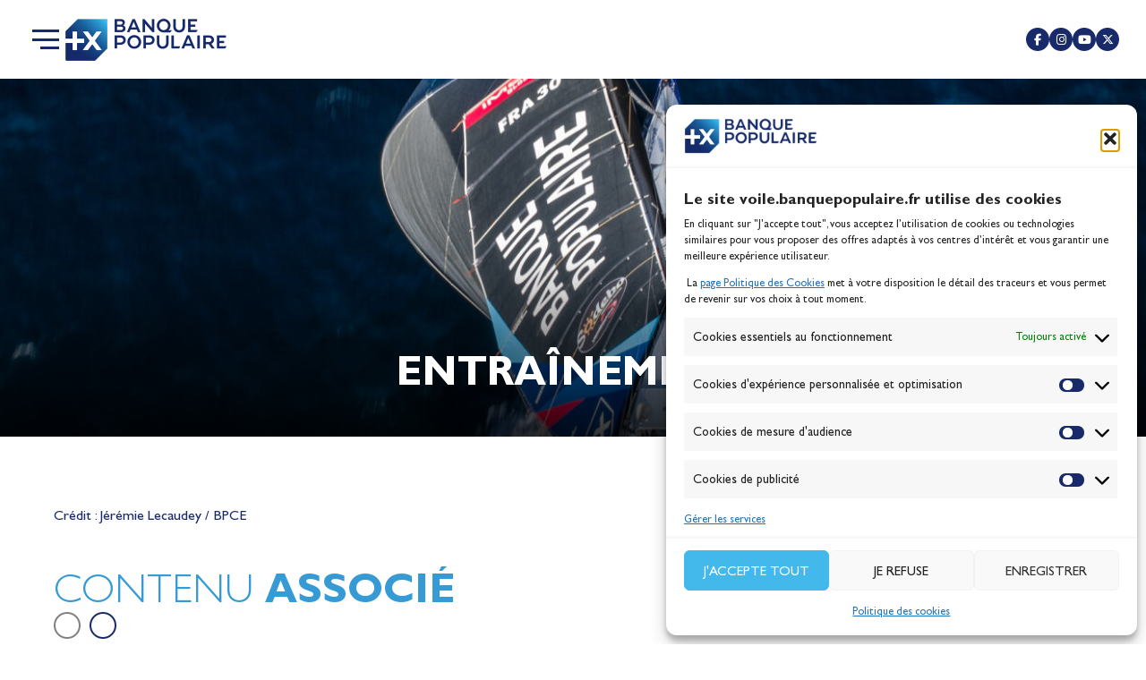

--- FILE ---
content_type: text/html; charset=UTF-8
request_url: https://www.voile.banquepopulaire.fr/vbp_photo/entrainement-clarisse-2020-21/
body_size: 40956
content:
<!DOCTYPE html>
<html lang="fr-FR" prefix="og: https://ogp.me/ns#">
<head><meta charset="UTF-8"><script>if(navigator.userAgent.match(/MSIE|Internet Explorer/i)||navigator.userAgent.match(/Trident\/7\..*?rv:11/i)){var href=document.location.href;if(!href.match(/[?&]nowprocket/)){if(href.indexOf("?")==-1){if(href.indexOf("#")==-1){document.location.href=href+"?nowprocket=1"}else{document.location.href=href.replace("#","?nowprocket=1#")}}else{if(href.indexOf("#")==-1){document.location.href=href+"&nowprocket=1"}else{document.location.href=href.replace("#","&nowprocket=1#")}}}}</script><script>(()=>{class RocketLazyLoadScripts{constructor(){this.v="2.0.4",this.userEvents=["keydown","keyup","mousedown","mouseup","mousemove","mouseover","mouseout","touchmove","touchstart","touchend","touchcancel","wheel","click","dblclick","input"],this.attributeEvents=["onblur","onclick","oncontextmenu","ondblclick","onfocus","onmousedown","onmouseenter","onmouseleave","onmousemove","onmouseout","onmouseover","onmouseup","onmousewheel","onscroll","onsubmit"]}async t(){this.i(),this.o(),/iP(ad|hone)/.test(navigator.userAgent)&&this.h(),this.u(),this.l(this),this.m(),this.k(this),this.p(this),this._(),await Promise.all([this.R(),this.L()]),this.lastBreath=Date.now(),this.S(this),this.P(),this.D(),this.O(),this.M(),await this.C(this.delayedScripts.normal),await this.C(this.delayedScripts.defer),await this.C(this.delayedScripts.async),await this.T(),await this.F(),await this.j(),await this.A(),window.dispatchEvent(new Event("rocket-allScriptsLoaded")),this.everythingLoaded=!0,this.lastTouchEnd&&await new Promise(t=>setTimeout(t,500-Date.now()+this.lastTouchEnd)),this.I(),this.H(),this.U(),this.W()}i(){this.CSPIssue=sessionStorage.getItem("rocketCSPIssue"),document.addEventListener("securitypolicyviolation",t=>{this.CSPIssue||"script-src-elem"!==t.violatedDirective||"data"!==t.blockedURI||(this.CSPIssue=!0,sessionStorage.setItem("rocketCSPIssue",!0))},{isRocket:!0})}o(){window.addEventListener("pageshow",t=>{this.persisted=t.persisted,this.realWindowLoadedFired=!0},{isRocket:!0}),window.addEventListener("pagehide",()=>{this.onFirstUserAction=null},{isRocket:!0})}h(){let t;function e(e){t=e}window.addEventListener("touchstart",e,{isRocket:!0}),window.addEventListener("touchend",function i(o){o.changedTouches[0]&&t.changedTouches[0]&&Math.abs(o.changedTouches[0].pageX-t.changedTouches[0].pageX)<10&&Math.abs(o.changedTouches[0].pageY-t.changedTouches[0].pageY)<10&&o.timeStamp-t.timeStamp<200&&(window.removeEventListener("touchstart",e,{isRocket:!0}),window.removeEventListener("touchend",i,{isRocket:!0}),"INPUT"===o.target.tagName&&"text"===o.target.type||(o.target.dispatchEvent(new TouchEvent("touchend",{target:o.target,bubbles:!0})),o.target.dispatchEvent(new MouseEvent("mouseover",{target:o.target,bubbles:!0})),o.target.dispatchEvent(new PointerEvent("click",{target:o.target,bubbles:!0,cancelable:!0,detail:1,clientX:o.changedTouches[0].clientX,clientY:o.changedTouches[0].clientY})),event.preventDefault()))},{isRocket:!0})}q(t){this.userActionTriggered||("mousemove"!==t.type||this.firstMousemoveIgnored?"keyup"===t.type||"mouseover"===t.type||"mouseout"===t.type||(this.userActionTriggered=!0,this.onFirstUserAction&&this.onFirstUserAction()):this.firstMousemoveIgnored=!0),"click"===t.type&&t.preventDefault(),t.stopPropagation(),t.stopImmediatePropagation(),"touchstart"===this.lastEvent&&"touchend"===t.type&&(this.lastTouchEnd=Date.now()),"click"===t.type&&(this.lastTouchEnd=0),this.lastEvent=t.type,t.composedPath&&t.composedPath()[0].getRootNode()instanceof ShadowRoot&&(t.rocketTarget=t.composedPath()[0]),this.savedUserEvents.push(t)}u(){this.savedUserEvents=[],this.userEventHandler=this.q.bind(this),this.userEvents.forEach(t=>window.addEventListener(t,this.userEventHandler,{passive:!1,isRocket:!0})),document.addEventListener("visibilitychange",this.userEventHandler,{isRocket:!0})}U(){this.userEvents.forEach(t=>window.removeEventListener(t,this.userEventHandler,{passive:!1,isRocket:!0})),document.removeEventListener("visibilitychange",this.userEventHandler,{isRocket:!0}),this.savedUserEvents.forEach(t=>{(t.rocketTarget||t.target).dispatchEvent(new window[t.constructor.name](t.type,t))})}m(){const t="return false",e=Array.from(this.attributeEvents,t=>"data-rocket-"+t),i="["+this.attributeEvents.join("],[")+"]",o="[data-rocket-"+this.attributeEvents.join("],[data-rocket-")+"]",s=(e,i,o)=>{o&&o!==t&&(e.setAttribute("data-rocket-"+i,o),e["rocket"+i]=new Function("event",o),e.setAttribute(i,t))};new MutationObserver(t=>{for(const n of t)"attributes"===n.type&&(n.attributeName.startsWith("data-rocket-")||this.everythingLoaded?n.attributeName.startsWith("data-rocket-")&&this.everythingLoaded&&this.N(n.target,n.attributeName.substring(12)):s(n.target,n.attributeName,n.target.getAttribute(n.attributeName))),"childList"===n.type&&n.addedNodes.forEach(t=>{if(t.nodeType===Node.ELEMENT_NODE)if(this.everythingLoaded)for(const i of[t,...t.querySelectorAll(o)])for(const t of i.getAttributeNames())e.includes(t)&&this.N(i,t.substring(12));else for(const e of[t,...t.querySelectorAll(i)])for(const t of e.getAttributeNames())this.attributeEvents.includes(t)&&s(e,t,e.getAttribute(t))})}).observe(document,{subtree:!0,childList:!0,attributeFilter:[...this.attributeEvents,...e]})}I(){this.attributeEvents.forEach(t=>{document.querySelectorAll("[data-rocket-"+t+"]").forEach(e=>{this.N(e,t)})})}N(t,e){const i=t.getAttribute("data-rocket-"+e);i&&(t.setAttribute(e,i),t.removeAttribute("data-rocket-"+e))}k(t){Object.defineProperty(HTMLElement.prototype,"onclick",{get(){return this.rocketonclick||null},set(e){this.rocketonclick=e,this.setAttribute(t.everythingLoaded?"onclick":"data-rocket-onclick","this.rocketonclick(event)")}})}S(t){function e(e,i){let o=e[i];e[i]=null,Object.defineProperty(e,i,{get:()=>o,set(s){t.everythingLoaded?o=s:e["rocket"+i]=o=s}})}e(document,"onreadystatechange"),e(window,"onload"),e(window,"onpageshow");try{Object.defineProperty(document,"readyState",{get:()=>t.rocketReadyState,set(e){t.rocketReadyState=e},configurable:!0}),document.readyState="loading"}catch(t){console.log("WPRocket DJE readyState conflict, bypassing")}}l(t){this.originalAddEventListener=EventTarget.prototype.addEventListener,this.originalRemoveEventListener=EventTarget.prototype.removeEventListener,this.savedEventListeners=[],EventTarget.prototype.addEventListener=function(e,i,o){o&&o.isRocket||!t.B(e,this)&&!t.userEvents.includes(e)||t.B(e,this)&&!t.userActionTriggered||e.startsWith("rocket-")||t.everythingLoaded?t.originalAddEventListener.call(this,e,i,o):(t.savedEventListeners.push({target:this,remove:!1,type:e,func:i,options:o}),"mouseenter"!==e&&"mouseleave"!==e||t.originalAddEventListener.call(this,e,t.savedUserEvents.push,o))},EventTarget.prototype.removeEventListener=function(e,i,o){o&&o.isRocket||!t.B(e,this)&&!t.userEvents.includes(e)||t.B(e,this)&&!t.userActionTriggered||e.startsWith("rocket-")||t.everythingLoaded?t.originalRemoveEventListener.call(this,e,i,o):t.savedEventListeners.push({target:this,remove:!0,type:e,func:i,options:o})}}J(t,e){this.savedEventListeners=this.savedEventListeners.filter(i=>{let o=i.type,s=i.target||window;return e!==o||t!==s||(this.B(o,s)&&(i.type="rocket-"+o),this.$(i),!1)})}H(){EventTarget.prototype.addEventListener=this.originalAddEventListener,EventTarget.prototype.removeEventListener=this.originalRemoveEventListener,this.savedEventListeners.forEach(t=>this.$(t))}$(t){t.remove?this.originalRemoveEventListener.call(t.target,t.type,t.func,t.options):this.originalAddEventListener.call(t.target,t.type,t.func,t.options)}p(t){let e;function i(e){return t.everythingLoaded?e:e.split(" ").map(t=>"load"===t||t.startsWith("load.")?"rocket-jquery-load":t).join(" ")}function o(o){function s(e){const s=o.fn[e];o.fn[e]=o.fn.init.prototype[e]=function(){return this[0]===window&&t.userActionTriggered&&("string"==typeof arguments[0]||arguments[0]instanceof String?arguments[0]=i(arguments[0]):"object"==typeof arguments[0]&&Object.keys(arguments[0]).forEach(t=>{const e=arguments[0][t];delete arguments[0][t],arguments[0][i(t)]=e})),s.apply(this,arguments),this}}if(o&&o.fn&&!t.allJQueries.includes(o)){const e={DOMContentLoaded:[],"rocket-DOMContentLoaded":[]};for(const t in e)document.addEventListener(t,()=>{e[t].forEach(t=>t())},{isRocket:!0});o.fn.ready=o.fn.init.prototype.ready=function(i){function s(){parseInt(o.fn.jquery)>2?setTimeout(()=>i.bind(document)(o)):i.bind(document)(o)}return"function"==typeof i&&(t.realDomReadyFired?!t.userActionTriggered||t.fauxDomReadyFired?s():e["rocket-DOMContentLoaded"].push(s):e.DOMContentLoaded.push(s)),o([])},s("on"),s("one"),s("off"),t.allJQueries.push(o)}e=o}t.allJQueries=[],o(window.jQuery),Object.defineProperty(window,"jQuery",{get:()=>e,set(t){o(t)}})}P(){const t=new Map;document.write=document.writeln=function(e){const i=document.currentScript,o=document.createRange(),s=i.parentElement;let n=t.get(i);void 0===n&&(n=i.nextSibling,t.set(i,n));const c=document.createDocumentFragment();o.setStart(c,0),c.appendChild(o.createContextualFragment(e)),s.insertBefore(c,n)}}async R(){return new Promise(t=>{this.userActionTriggered?t():this.onFirstUserAction=t})}async L(){return new Promise(t=>{document.addEventListener("DOMContentLoaded",()=>{this.realDomReadyFired=!0,t()},{isRocket:!0})})}async j(){return this.realWindowLoadedFired?Promise.resolve():new Promise(t=>{window.addEventListener("load",t,{isRocket:!0})})}M(){this.pendingScripts=[];this.scriptsMutationObserver=new MutationObserver(t=>{for(const e of t)e.addedNodes.forEach(t=>{"SCRIPT"!==t.tagName||t.noModule||t.isWPRocket||this.pendingScripts.push({script:t,promise:new Promise(e=>{const i=()=>{const i=this.pendingScripts.findIndex(e=>e.script===t);i>=0&&this.pendingScripts.splice(i,1),e()};t.addEventListener("load",i,{isRocket:!0}),t.addEventListener("error",i,{isRocket:!0}),setTimeout(i,1e3)})})})}),this.scriptsMutationObserver.observe(document,{childList:!0,subtree:!0})}async F(){await this.X(),this.pendingScripts.length?(await this.pendingScripts[0].promise,await this.F()):this.scriptsMutationObserver.disconnect()}D(){this.delayedScripts={normal:[],async:[],defer:[]},document.querySelectorAll("script[type$=rocketlazyloadscript]").forEach(t=>{t.hasAttribute("data-rocket-src")?t.hasAttribute("async")&&!1!==t.async?this.delayedScripts.async.push(t):t.hasAttribute("defer")&&!1!==t.defer||"module"===t.getAttribute("data-rocket-type")?this.delayedScripts.defer.push(t):this.delayedScripts.normal.push(t):this.delayedScripts.normal.push(t)})}async _(){await this.L();let t=[];document.querySelectorAll("script[type$=rocketlazyloadscript][data-rocket-src]").forEach(e=>{let i=e.getAttribute("data-rocket-src");if(i&&!i.startsWith("data:")){i.startsWith("//")&&(i=location.protocol+i);try{const o=new URL(i).origin;o!==location.origin&&t.push({src:o,crossOrigin:e.crossOrigin||"module"===e.getAttribute("data-rocket-type")})}catch(t){}}}),t=[...new Map(t.map(t=>[JSON.stringify(t),t])).values()],this.Y(t,"preconnect")}async G(t){if(await this.K(),!0!==t.noModule||!("noModule"in HTMLScriptElement.prototype))return new Promise(e=>{let i;function o(){(i||t).setAttribute("data-rocket-status","executed"),e()}try{if(navigator.userAgent.includes("Firefox/")||""===navigator.vendor||this.CSPIssue)i=document.createElement("script"),[...t.attributes].forEach(t=>{let e=t.nodeName;"type"!==e&&("data-rocket-type"===e&&(e="type"),"data-rocket-src"===e&&(e="src"),i.setAttribute(e,t.nodeValue))}),t.text&&(i.text=t.text),t.nonce&&(i.nonce=t.nonce),i.hasAttribute("src")?(i.addEventListener("load",o,{isRocket:!0}),i.addEventListener("error",()=>{i.setAttribute("data-rocket-status","failed-network"),e()},{isRocket:!0}),setTimeout(()=>{i.isConnected||e()},1)):(i.text=t.text,o()),i.isWPRocket=!0,t.parentNode.replaceChild(i,t);else{const i=t.getAttribute("data-rocket-type"),s=t.getAttribute("data-rocket-src");i?(t.type=i,t.removeAttribute("data-rocket-type")):t.removeAttribute("type"),t.addEventListener("load",o,{isRocket:!0}),t.addEventListener("error",i=>{this.CSPIssue&&i.target.src.startsWith("data:")?(console.log("WPRocket: CSP fallback activated"),t.removeAttribute("src"),this.G(t).then(e)):(t.setAttribute("data-rocket-status","failed-network"),e())},{isRocket:!0}),s?(t.fetchPriority="high",t.removeAttribute("data-rocket-src"),t.src=s):t.src="data:text/javascript;base64,"+window.btoa(unescape(encodeURIComponent(t.text)))}}catch(i){t.setAttribute("data-rocket-status","failed-transform"),e()}});t.setAttribute("data-rocket-status","skipped")}async C(t){const e=t.shift();return e?(e.isConnected&&await this.G(e),this.C(t)):Promise.resolve()}O(){this.Y([...this.delayedScripts.normal,...this.delayedScripts.defer,...this.delayedScripts.async],"preload")}Y(t,e){this.trash=this.trash||[];let i=!0;var o=document.createDocumentFragment();t.forEach(t=>{const s=t.getAttribute&&t.getAttribute("data-rocket-src")||t.src;if(s&&!s.startsWith("data:")){const n=document.createElement("link");n.href=s,n.rel=e,"preconnect"!==e&&(n.as="script",n.fetchPriority=i?"high":"low"),t.getAttribute&&"module"===t.getAttribute("data-rocket-type")&&(n.crossOrigin=!0),t.crossOrigin&&(n.crossOrigin=t.crossOrigin),t.integrity&&(n.integrity=t.integrity),t.nonce&&(n.nonce=t.nonce),o.appendChild(n),this.trash.push(n),i=!1}}),document.head.appendChild(o)}W(){this.trash.forEach(t=>t.remove())}async T(){try{document.readyState="interactive"}catch(t){}this.fauxDomReadyFired=!0;try{await this.K(),this.J(document,"readystatechange"),document.dispatchEvent(new Event("rocket-readystatechange")),await this.K(),document.rocketonreadystatechange&&document.rocketonreadystatechange(),await this.K(),this.J(document,"DOMContentLoaded"),document.dispatchEvent(new Event("rocket-DOMContentLoaded")),await this.K(),this.J(window,"DOMContentLoaded"),window.dispatchEvent(new Event("rocket-DOMContentLoaded"))}catch(t){console.error(t)}}async A(){try{document.readyState="complete"}catch(t){}try{await this.K(),this.J(document,"readystatechange"),document.dispatchEvent(new Event("rocket-readystatechange")),await this.K(),document.rocketonreadystatechange&&document.rocketonreadystatechange(),await this.K(),this.J(window,"load"),window.dispatchEvent(new Event("rocket-load")),await this.K(),window.rocketonload&&window.rocketonload(),await this.K(),this.allJQueries.forEach(t=>t(window).trigger("rocket-jquery-load")),await this.K(),this.J(window,"pageshow");const t=new Event("rocket-pageshow");t.persisted=this.persisted,window.dispatchEvent(t),await this.K(),window.rocketonpageshow&&window.rocketonpageshow({persisted:this.persisted})}catch(t){console.error(t)}}async K(){Date.now()-this.lastBreath>45&&(await this.X(),this.lastBreath=Date.now())}async X(){return document.hidden?new Promise(t=>setTimeout(t)):new Promise(t=>requestAnimationFrame(t))}B(t,e){return e===document&&"readystatechange"===t||(e===document&&"DOMContentLoaded"===t||(e===window&&"DOMContentLoaded"===t||(e===window&&"load"===t||e===window&&"pageshow"===t)))}static run(){(new RocketLazyLoadScripts).t()}}RocketLazyLoadScripts.run()})();</script>
	
	<meta name="viewport" content="width=device-width, initial-scale=1.0, viewport-fit=cover" />			<title>
			Entraînement Clarisse - 2020 - Voile Banque Populaire		</title>
		
<!-- Optimisation des moteurs de recherche par Rank Math PRO - https://rankmath.com/ -->
<meta name="description" content="Crédit : Jérémie Lecaudey / BPCE"/>
<meta name="robots" content="follow, index, max-snippet:-1, max-video-preview:-1, max-image-preview:large"/>
<link rel="canonical" href="https://www.voile.banquepopulaire.fr/vbp_photo/entrainement-clarisse-2020-21/" />
<meta property="og:locale" content="fr_FR" />
<meta property="og:type" content="article" />
<meta property="og:title" content="Entraînement Clarisse - 2020 - Voile Banque Populaire" />
<meta property="og:description" content="Crédit : Jérémie Lecaudey / BPCE" />
<meta property="og:url" content="https://www.voile.banquepopulaire.fr/vbp_photo/entrainement-clarisse-2020-21/" />
<meta property="og:site_name" content="Voile Banque Populaire" />
<meta property="article:publisher" content="https://fr-fr.facebook.com/VoileBanquePopulaire" />
<meta property="og:updated_time" content="2026-01-17T09:51:07+01:00" />
<meta property="og:image" content="https://www.voile.banquepopulaire.fr/wp-content/uploads/2024/01/50814234927_8159fa64df_k.jpg" />
<meta property="og:image:secure_url" content="https://www.voile.banquepopulaire.fr/wp-content/uploads/2024/01/50814234927_8159fa64df_k.jpg" />
<meta property="og:image:width" content="1200" />
<meta property="og:image:height" content="705" />
<meta property="og:image:alt" content="Entraînement Clarisse &#8211; 2020" />
<meta property="og:image:type" content="image/jpeg" />
<meta property="article:published_time" content="2024-01-15T10:49:10+01:00" />
<meta property="article:modified_time" content="2026-01-17T09:51:07+01:00" />
<meta name="twitter:card" content="summary_large_image" />
<meta name="twitter:title" content="Entraînement Clarisse - 2020 - Voile Banque Populaire" />
<meta name="twitter:description" content="Crédit : Jérémie Lecaudey / BPCE" />
<meta name="twitter:site" content="@voilebanquepop" />
<meta name="twitter:creator" content="@voilebanquepop" />
<meta name="twitter:image" content="https://www.voile.banquepopulaire.fr/wp-content/uploads/2024/01/50814234927_8159fa64df_k.jpg" />
<script type="application/ld+json" class="rank-math-schema-pro">{"@context":"https://schema.org","@graph":[{"@type":"Organization","@id":"https://www.voile.banquepopulaire.fr/#organization","name":"Voile Banque Populaire","sameAs":["https://fr-fr.facebook.com/VoileBanquePopulaire","https://twitter.com/voilebanquepop","https://www.youtube.com/user/VoileBanquePop","https://instagram.com/voilebanquepopulaire/"],"logo":{"@type":"ImageObject","@id":"https://www.voile.banquepopulaire.fr/#logo","url":"https://www.voile.banquepopulaire.fr/wp-content/uploads/2023/06/BPNAT-Logo-2-lignes-gauche-low-300x98.png","contentUrl":"https://www.voile.banquepopulaire.fr/wp-content/uploads/2023/06/BPNAT-Logo-2-lignes-gauche-low-300x98.png","caption":"Voile Banque Populaire","inLanguage":"fr-FR"}},{"@type":"WebSite","@id":"https://www.voile.banquepopulaire.fr/#website","url":"https://www.voile.banquepopulaire.fr","name":"Voile Banque Populaire","publisher":{"@id":"https://www.voile.banquepopulaire.fr/#organization"},"inLanguage":"fr-FR"},{"@type":"ImageObject","@id":"https://www.voile.banquepopulaire.fr/wp-content/uploads/2024/01/50814234927_8159fa64df_k.jpg","url":"https://www.voile.banquepopulaire.fr/wp-content/uploads/2024/01/50814234927_8159fa64df_k.jpg","width":"2048","height":"1204","inLanguage":"fr-FR"},{"@type":"WebPage","@id":"https://www.voile.banquepopulaire.fr/vbp_photo/entrainement-clarisse-2020-21/#webpage","url":"https://www.voile.banquepopulaire.fr/vbp_photo/entrainement-clarisse-2020-21/","name":"Entra\u00eenement Clarisse - 2020 - Voile Banque Populaire","datePublished":"2024-01-15T10:49:10+01:00","dateModified":"2026-01-17T09:51:07+01:00","isPartOf":{"@id":"https://www.voile.banquepopulaire.fr/#website"},"primaryImageOfPage":{"@id":"https://www.voile.banquepopulaire.fr/wp-content/uploads/2024/01/50814234927_8159fa64df_k.jpg"},"inLanguage":"fr-FR"},{"@type":"Article","headline":"Entra\u00eenement Clarisse - 2020 - Voile Banque Populaire","datePublished":"2024-01-15T10:49:10+01:00","dateModified":"2026-01-17T09:51:07+01:00","publisher":{"@id":"https://www.voile.banquepopulaire.fr/#organization"},"description":"Cr\u00e9dit : J\u00e9r\u00e9mie Lecaudey / BPCE","name":"Entra\u00eenement Clarisse - 2020 - Voile Banque Populaire","@id":"https://www.voile.banquepopulaire.fr/vbp_photo/entrainement-clarisse-2020-21/#richSnippet","isPartOf":{"@id":"https://www.voile.banquepopulaire.fr/vbp_photo/entrainement-clarisse-2020-21/#webpage"},"image":{"@id":"https://www.voile.banquepopulaire.fr/wp-content/uploads/2024/01/50814234927_8159fa64df_k.jpg"},"inLanguage":"fr-FR","mainEntityOfPage":{"@id":"https://www.voile.banquepopulaire.fr/vbp_photo/entrainement-clarisse-2020-21/#webpage"}}]}</script>
<!-- /Extension Rank Math WordPress SEO -->

<link rel='dns-prefetch' href='//www.google.com' />
<link rel='dns-prefetch' href='//use.fontawesome.com' />

<link rel="alternate" title="oEmbed (JSON)" type="application/json+oembed" href="https://www.voile.banquepopulaire.fr/wp-json/oembed/1.0/embed?url=https%3A%2F%2Fwww.voile.banquepopulaire.fr%2Fvbp_photo%2Fentrainement-clarisse-2020-21%2F" />
<link rel="alternate" title="oEmbed (XML)" type="text/xml+oembed" href="https://www.voile.banquepopulaire.fr/wp-json/oembed/1.0/embed?url=https%3A%2F%2Fwww.voile.banquepopulaire.fr%2Fvbp_photo%2Fentrainement-clarisse-2020-21%2F&#038;format=xml" />
<style id='wp-img-auto-sizes-contain-inline-css' type='text/css'>
img:is([sizes=auto i],[sizes^="auto," i]){contain-intrinsic-size:3000px 1500px}
/*# sourceURL=wp-img-auto-sizes-contain-inline-css */
</style>
<style id='wp-emoji-styles-inline-css' type='text/css'>

	img.wp-smiley, img.emoji {
		display: inline !important;
		border: none !important;
		box-shadow: none !important;
		height: 1em !important;
		width: 1em !important;
		margin: 0 0.07em !important;
		vertical-align: -0.1em !important;
		background: none !important;
		padding: 0 !important;
	}
/*# sourceURL=wp-emoji-styles-inline-css */
</style>
<link rel='stylesheet' id='wp-block-library-css' href='https://www.voile.banquepopulaire.fr/wp-includes/css/dist/block-library/style.min.css?ver=4603929d415ce64a0f1a8514fa5e9a4c' type='text/css' media='all' />
<style id='classic-theme-styles-inline-css' type='text/css'>
/*! This file is auto-generated */
.wp-block-button__link{color:#fff;background-color:#32373c;border-radius:9999px;box-shadow:none;text-decoration:none;padding:calc(.667em + 2px) calc(1.333em + 2px);font-size:1.125em}.wp-block-file__button{background:#32373c;color:#fff;text-decoration:none}
/*# sourceURL=/wp-includes/css/classic-themes.min.css */
</style>
<style id='filebird-block-filebird-gallery-style-inline-css' type='text/css'>
ul.filebird-block-filebird-gallery{margin:auto!important;padding:0!important;width:100%}ul.filebird-block-filebird-gallery.layout-grid{display:grid;grid-gap:20px;align-items:stretch;grid-template-columns:repeat(var(--columns),1fr);justify-items:stretch}ul.filebird-block-filebird-gallery.layout-grid li img{border:1px solid #ccc;box-shadow:2px 2px 6px 0 rgba(0,0,0,.3);height:100%;max-width:100%;-o-object-fit:cover;object-fit:cover;width:100%}ul.filebird-block-filebird-gallery.layout-masonry{-moz-column-count:var(--columns);-moz-column-gap:var(--space);column-gap:var(--space);-moz-column-width:var(--min-width);columns:var(--min-width) var(--columns);display:block;overflow:auto}ul.filebird-block-filebird-gallery.layout-masonry li{margin-bottom:var(--space)}ul.filebird-block-filebird-gallery li{list-style:none}ul.filebird-block-filebird-gallery li figure{height:100%;margin:0;padding:0;position:relative;width:100%}ul.filebird-block-filebird-gallery li figure figcaption{background:linear-gradient(0deg,rgba(0,0,0,.7),rgba(0,0,0,.3) 70%,transparent);bottom:0;box-sizing:border-box;color:#fff;font-size:.8em;margin:0;max-height:100%;overflow:auto;padding:3em .77em .7em;position:absolute;text-align:center;width:100%;z-index:2}ul.filebird-block-filebird-gallery li figure figcaption a{color:inherit}.fb-block-hover-animation-zoomIn figure{overflow:hidden}.fb-block-hover-animation-zoomIn figure img{transform:scale(1);transition:.3s ease-in-out}.fb-block-hover-animation-zoomIn figure:hover img{transform:scale(1.3)}.fb-block-hover-animation-shine figure{overflow:hidden;position:relative}.fb-block-hover-animation-shine figure:before{background:linear-gradient(90deg,hsla(0,0%,100%,0) 0,hsla(0,0%,100%,.3));content:"";display:block;height:100%;left:-75%;position:absolute;top:0;transform:skewX(-25deg);width:50%;z-index:2}.fb-block-hover-animation-shine figure:hover:before{animation:shine .75s}@keyframes shine{to{left:125%}}.fb-block-hover-animation-opacity figure{overflow:hidden}.fb-block-hover-animation-opacity figure img{opacity:1;transition:.3s ease-in-out}.fb-block-hover-animation-opacity figure:hover img{opacity:.5}.fb-block-hover-animation-grayscale figure img{filter:grayscale(100%);transition:.3s ease-in-out}.fb-block-hover-animation-grayscale figure:hover img{filter:grayscale(0)}

/*# sourceURL=https://www.voile.banquepopulaire.fr/wp-content/plugins/filebird-pro/blocks/filebird-gallery/build/style-index.css */
</style>
<style id='global-styles-inline-css' type='text/css'>
:root{--wp--preset--aspect-ratio--square: 1;--wp--preset--aspect-ratio--4-3: 4/3;--wp--preset--aspect-ratio--3-4: 3/4;--wp--preset--aspect-ratio--3-2: 3/2;--wp--preset--aspect-ratio--2-3: 2/3;--wp--preset--aspect-ratio--16-9: 16/9;--wp--preset--aspect-ratio--9-16: 9/16;--wp--preset--color--black: #000000;--wp--preset--color--cyan-bluish-gray: #abb8c3;--wp--preset--color--white: #ffffff;--wp--preset--color--pale-pink: #f78da7;--wp--preset--color--vivid-red: #cf2e2e;--wp--preset--color--luminous-vivid-orange: #ff6900;--wp--preset--color--luminous-vivid-amber: #fcb900;--wp--preset--color--light-green-cyan: #7bdcb5;--wp--preset--color--vivid-green-cyan: #00d084;--wp--preset--color--pale-cyan-blue: #8ed1fc;--wp--preset--color--vivid-cyan-blue: #0693e3;--wp--preset--color--vivid-purple: #9b51e0;--wp--preset--gradient--vivid-cyan-blue-to-vivid-purple: linear-gradient(135deg,rgb(6,147,227) 0%,rgb(155,81,224) 100%);--wp--preset--gradient--light-green-cyan-to-vivid-green-cyan: linear-gradient(135deg,rgb(122,220,180) 0%,rgb(0,208,130) 100%);--wp--preset--gradient--luminous-vivid-amber-to-luminous-vivid-orange: linear-gradient(135deg,rgb(252,185,0) 0%,rgb(255,105,0) 100%);--wp--preset--gradient--luminous-vivid-orange-to-vivid-red: linear-gradient(135deg,rgb(255,105,0) 0%,rgb(207,46,46) 100%);--wp--preset--gradient--very-light-gray-to-cyan-bluish-gray: linear-gradient(135deg,rgb(238,238,238) 0%,rgb(169,184,195) 100%);--wp--preset--gradient--cool-to-warm-spectrum: linear-gradient(135deg,rgb(74,234,220) 0%,rgb(151,120,209) 20%,rgb(207,42,186) 40%,rgb(238,44,130) 60%,rgb(251,105,98) 80%,rgb(254,248,76) 100%);--wp--preset--gradient--blush-light-purple: linear-gradient(135deg,rgb(255,206,236) 0%,rgb(152,150,240) 100%);--wp--preset--gradient--blush-bordeaux: linear-gradient(135deg,rgb(254,205,165) 0%,rgb(254,45,45) 50%,rgb(107,0,62) 100%);--wp--preset--gradient--luminous-dusk: linear-gradient(135deg,rgb(255,203,112) 0%,rgb(199,81,192) 50%,rgb(65,88,208) 100%);--wp--preset--gradient--pale-ocean: linear-gradient(135deg,rgb(255,245,203) 0%,rgb(182,227,212) 50%,rgb(51,167,181) 100%);--wp--preset--gradient--electric-grass: linear-gradient(135deg,rgb(202,248,128) 0%,rgb(113,206,126) 100%);--wp--preset--gradient--midnight: linear-gradient(135deg,rgb(2,3,129) 0%,rgb(40,116,252) 100%);--wp--preset--font-size--small: 13px;--wp--preset--font-size--medium: 20px;--wp--preset--font-size--large: 36px;--wp--preset--font-size--x-large: 42px;--wp--preset--spacing--20: 0.44rem;--wp--preset--spacing--30: 0.67rem;--wp--preset--spacing--40: 1rem;--wp--preset--spacing--50: 1.5rem;--wp--preset--spacing--60: 2.25rem;--wp--preset--spacing--70: 3.38rem;--wp--preset--spacing--80: 5.06rem;--wp--preset--shadow--natural: 6px 6px 9px rgba(0, 0, 0, 0.2);--wp--preset--shadow--deep: 12px 12px 50px rgba(0, 0, 0, 0.4);--wp--preset--shadow--sharp: 6px 6px 0px rgba(0, 0, 0, 0.2);--wp--preset--shadow--outlined: 6px 6px 0px -3px rgb(255, 255, 255), 6px 6px rgb(0, 0, 0);--wp--preset--shadow--crisp: 6px 6px 0px rgb(0, 0, 0);}:where(.is-layout-flex){gap: 0.5em;}:where(.is-layout-grid){gap: 0.5em;}body .is-layout-flex{display: flex;}.is-layout-flex{flex-wrap: wrap;align-items: center;}.is-layout-flex > :is(*, div){margin: 0;}body .is-layout-grid{display: grid;}.is-layout-grid > :is(*, div){margin: 0;}:where(.wp-block-columns.is-layout-flex){gap: 2em;}:where(.wp-block-columns.is-layout-grid){gap: 2em;}:where(.wp-block-post-template.is-layout-flex){gap: 1.25em;}:where(.wp-block-post-template.is-layout-grid){gap: 1.25em;}.has-black-color{color: var(--wp--preset--color--black) !important;}.has-cyan-bluish-gray-color{color: var(--wp--preset--color--cyan-bluish-gray) !important;}.has-white-color{color: var(--wp--preset--color--white) !important;}.has-pale-pink-color{color: var(--wp--preset--color--pale-pink) !important;}.has-vivid-red-color{color: var(--wp--preset--color--vivid-red) !important;}.has-luminous-vivid-orange-color{color: var(--wp--preset--color--luminous-vivid-orange) !important;}.has-luminous-vivid-amber-color{color: var(--wp--preset--color--luminous-vivid-amber) !important;}.has-light-green-cyan-color{color: var(--wp--preset--color--light-green-cyan) !important;}.has-vivid-green-cyan-color{color: var(--wp--preset--color--vivid-green-cyan) !important;}.has-pale-cyan-blue-color{color: var(--wp--preset--color--pale-cyan-blue) !important;}.has-vivid-cyan-blue-color{color: var(--wp--preset--color--vivid-cyan-blue) !important;}.has-vivid-purple-color{color: var(--wp--preset--color--vivid-purple) !important;}.has-black-background-color{background-color: var(--wp--preset--color--black) !important;}.has-cyan-bluish-gray-background-color{background-color: var(--wp--preset--color--cyan-bluish-gray) !important;}.has-white-background-color{background-color: var(--wp--preset--color--white) !important;}.has-pale-pink-background-color{background-color: var(--wp--preset--color--pale-pink) !important;}.has-vivid-red-background-color{background-color: var(--wp--preset--color--vivid-red) !important;}.has-luminous-vivid-orange-background-color{background-color: var(--wp--preset--color--luminous-vivid-orange) !important;}.has-luminous-vivid-amber-background-color{background-color: var(--wp--preset--color--luminous-vivid-amber) !important;}.has-light-green-cyan-background-color{background-color: var(--wp--preset--color--light-green-cyan) !important;}.has-vivid-green-cyan-background-color{background-color: var(--wp--preset--color--vivid-green-cyan) !important;}.has-pale-cyan-blue-background-color{background-color: var(--wp--preset--color--pale-cyan-blue) !important;}.has-vivid-cyan-blue-background-color{background-color: var(--wp--preset--color--vivid-cyan-blue) !important;}.has-vivid-purple-background-color{background-color: var(--wp--preset--color--vivid-purple) !important;}.has-black-border-color{border-color: var(--wp--preset--color--black) !important;}.has-cyan-bluish-gray-border-color{border-color: var(--wp--preset--color--cyan-bluish-gray) !important;}.has-white-border-color{border-color: var(--wp--preset--color--white) !important;}.has-pale-pink-border-color{border-color: var(--wp--preset--color--pale-pink) !important;}.has-vivid-red-border-color{border-color: var(--wp--preset--color--vivid-red) !important;}.has-luminous-vivid-orange-border-color{border-color: var(--wp--preset--color--luminous-vivid-orange) !important;}.has-luminous-vivid-amber-border-color{border-color: var(--wp--preset--color--luminous-vivid-amber) !important;}.has-light-green-cyan-border-color{border-color: var(--wp--preset--color--light-green-cyan) !important;}.has-vivid-green-cyan-border-color{border-color: var(--wp--preset--color--vivid-green-cyan) !important;}.has-pale-cyan-blue-border-color{border-color: var(--wp--preset--color--pale-cyan-blue) !important;}.has-vivid-cyan-blue-border-color{border-color: var(--wp--preset--color--vivid-cyan-blue) !important;}.has-vivid-purple-border-color{border-color: var(--wp--preset--color--vivid-purple) !important;}.has-vivid-cyan-blue-to-vivid-purple-gradient-background{background: var(--wp--preset--gradient--vivid-cyan-blue-to-vivid-purple) !important;}.has-light-green-cyan-to-vivid-green-cyan-gradient-background{background: var(--wp--preset--gradient--light-green-cyan-to-vivid-green-cyan) !important;}.has-luminous-vivid-amber-to-luminous-vivid-orange-gradient-background{background: var(--wp--preset--gradient--luminous-vivid-amber-to-luminous-vivid-orange) !important;}.has-luminous-vivid-orange-to-vivid-red-gradient-background{background: var(--wp--preset--gradient--luminous-vivid-orange-to-vivid-red) !important;}.has-very-light-gray-to-cyan-bluish-gray-gradient-background{background: var(--wp--preset--gradient--very-light-gray-to-cyan-bluish-gray) !important;}.has-cool-to-warm-spectrum-gradient-background{background: var(--wp--preset--gradient--cool-to-warm-spectrum) !important;}.has-blush-light-purple-gradient-background{background: var(--wp--preset--gradient--blush-light-purple) !important;}.has-blush-bordeaux-gradient-background{background: var(--wp--preset--gradient--blush-bordeaux) !important;}.has-luminous-dusk-gradient-background{background: var(--wp--preset--gradient--luminous-dusk) !important;}.has-pale-ocean-gradient-background{background: var(--wp--preset--gradient--pale-ocean) !important;}.has-electric-grass-gradient-background{background: var(--wp--preset--gradient--electric-grass) !important;}.has-midnight-gradient-background{background: var(--wp--preset--gradient--midnight) !important;}.has-small-font-size{font-size: var(--wp--preset--font-size--small) !important;}.has-medium-font-size{font-size: var(--wp--preset--font-size--medium) !important;}.has-large-font-size{font-size: var(--wp--preset--font-size--large) !important;}.has-x-large-font-size{font-size: var(--wp--preset--font-size--x-large) !important;}
:where(.wp-block-post-template.is-layout-flex){gap: 1.25em;}:where(.wp-block-post-template.is-layout-grid){gap: 1.25em;}
:where(.wp-block-term-template.is-layout-flex){gap: 1.25em;}:where(.wp-block-term-template.is-layout-grid){gap: 1.25em;}
:where(.wp-block-columns.is-layout-flex){gap: 2em;}:where(.wp-block-columns.is-layout-grid){gap: 2em;}
:root :where(.wp-block-pullquote){font-size: 1.5em;line-height: 1.6;}
/*# sourceURL=global-styles-inline-css */
</style>
<link rel='stylesheet' id='cmplz-general-css' href='https://www.voile.banquepopulaire.fr/wp-content/plugins/complianz-gdpr/assets/css/cookieblocker.min.css?ver=1765989035' type='text/css' media='all' />
<link rel='stylesheet' id='vbp-main-css' href='https://www.voile.banquepopulaire.fr/wp-content/themes/voilebp/style.css?ver=4.2.8' type='text/css' media='all' />
<link data-minify="1" rel='stylesheet' id='vbp-buttons-css' href='https://www.voile.banquepopulaire.fr/wp-content/cache/min/1/wp-content/themes/voilebp/assets/css/buttons.css?ver=1768404241' type='text/css' media='all' />
<link data-minify="1" rel='stylesheet' id='vbp-forms-css' href='https://www.voile.banquepopulaire.fr/wp-content/cache/min/1/wp-content/themes/voilebp/assets/css/forms.css?ver=1768404241' type='text/css' media='all' />
<link data-minify="1" rel='stylesheet' id='vbp-layout-css' href='https://www.voile.banquepopulaire.fr/wp-content/cache/min/1/wp-content/themes/voilebp/assets/css/layout.css?ver=1768404241' type='text/css' media='all' />
<link data-minify="1" rel='stylesheet' id='vbp-fonts-css' href='https://www.voile.banquepopulaire.fr/wp-content/cache/min/1/wp-content/themes/voilebp/assets/css/fonts.css?ver=1768404241' type='text/css' media='all' />
<link data-minify="1" rel='stylesheet' id='vbp-colors-css' href='https://www.voile.banquepopulaire.fr/wp-content/cache/min/1/wp-content/themes/voilebp/assets/css/colors.css?ver=1768404241' type='text/css' media='all' />
<link data-minify="1" rel='stylesheet' id='vbp-form-css' href='https://www.voile.banquepopulaire.fr/wp-content/cache/min/1/wp-content/themes/voilebp/assets/css/form.css?ver=1768404241' type='text/css' media='all' />
<link data-minify="1" rel='stylesheet' id='vbp-links-css' href='https://www.voile.banquepopulaire.fr/wp-content/cache/min/1/wp-content/themes/voilebp/assets/css/links.css?ver=1768404241' type='text/css' media='all' />
<link data-minify="1" rel='stylesheet' id='vbp-custom-logo-css' href='https://www.voile.banquepopulaire.fr/wp-content/cache/min/1/wp-content/themes/voilebp/assets/css/custom-logo.css?ver=1768404241' type='text/css' media='all' />
<link data-minify="1" rel='stylesheet' id='vbp-blockquote-css' href='https://www.voile.banquepopulaire.fr/wp-content/cache/min/1/wp-content/themes/voilebp/assets/css/blockquote.css?ver=1768404241' type='text/css' media='all' />
<link data-minify="1" rel='stylesheet' id='vbp-elementor-override-css' href='https://www.voile.banquepopulaire.fr/wp-content/cache/min/1/wp-content/themes/voilebp/assets/css/plugins/elementor/elementor.css?ver=1768404241' type='text/css' media='all' />
<link data-minify="1" rel='stylesheet' id='swiper-css' href='https://www.voile.banquepopulaire.fr/wp-content/cache/min/1/wp-content/plugins/elementor/assets/lib/swiper/v8/css/swiper.min.css?ver=1768404241' type='text/css' media='all' />
<link data-minify="1" rel='stylesheet' id='vbp-swiper-override-css' href='https://www.voile.banquepopulaire.fr/wp-content/cache/min/1/wp-content/themes/voilebp/assets/css/plugins/elementor/ws-swiperjs.css?ver=1768404241' type='text/css' media='all' />
<link data-minify="1" rel='stylesheet' id='vbp-social-media-share-button-css' href='https://www.voile.banquepopulaire.fr/wp-content/cache/min/1/wp-content/themes/voilebp/assets/css/social-media-share-button.css?ver=1768404241' type='text/css' media='all' />
<link data-minify="1" rel='stylesheet' id='vbp-complianz-gdpr-css' href='https://www.voile.banquepopulaire.fr/wp-content/cache/min/1/wp-content/themes/voilebp/assets/css/plugins/complianz-gdpr/complianz-gdpr.css?ver=1768404241' type='text/css' media='all' />
<link rel='stylesheet' id='e-sticky-css' href='https://www.voile.banquepopulaire.fr/wp-content/plugins/elementor-pro/assets/css/modules/sticky.min.css?ver=3.33.2' type='text/css' media='all' />
<link rel='stylesheet' id='e-swiper-css' href='https://www.voile.banquepopulaire.fr/wp-content/plugins/elementor/assets/css/conditionals/e-swiper.min.css?ver=3.33.5' type='text/css' media='all' />
<link rel='stylesheet' id='elementor-frontend-css' href='https://www.voile.banquepopulaire.fr/wp-content/plugins/elementor/assets/css/frontend.min.css?ver=3.33.5' type='text/css' media='all' />
<link rel='stylesheet' id='elementor-post-14-css' href='https://www.voile.banquepopulaire.fr/wp-content/uploads/elementor/css/post-14.css?ver=1766321908' type='text/css' media='all' />
<link data-minify="1" rel='stylesheet' id='filebird-elementor-frontend-css' href='https://www.voile.banquepopulaire.fr/wp-content/cache/min/1/wp-content/plugins/filebird-pro/includes/PageBuilders/Elementor/assets/css/frontend.css?ver=1768404241' type='text/css' media='all' />
<link rel='stylesheet' id='elementor-post-11756-css' href='https://www.voile.banquepopulaire.fr/wp-content/cache/background-css/1/www.voile.banquepopulaire.fr/wp-content/uploads/elementor/css/post-11756.css?ver=1766321908&wpr_t=1768648607' type='text/css' media='all' />
<link rel='stylesheet' id='elementor-post-44826-css' href='https://www.voile.banquepopulaire.fr/wp-content/uploads/elementor/css/post-44826.css?ver=1767877587' type='text/css' media='all' />
<link rel='stylesheet' id='elementor-post-45888-css' href='https://www.voile.banquepopulaire.fr/wp-content/uploads/elementor/css/post-45888.css?ver=1766322602' type='text/css' media='all' />
<link data-minify="1" rel='stylesheet' id='voilebp-elementor-widget-vbp-header-css' href='https://www.voile.banquepopulaire.fr/wp-content/cache/min/1/wp-content/themes/voilebp/widgets/WSWidgetHeader/style.css?ver=1768404241' type='text/css' media='all' />
<link data-minify="1" rel='stylesheet' id='zoomin-css' href='https://www.voile.banquepopulaire.fr/wp-content/cache/min/1/wp-content/themes/voilebp/assets/css/animations/zoomin.css?ver=1768404241' type='text/css' media='all' />
<link data-minify="1" rel='stylesheet' id='voilebp-elementor-widget-vbp-footer-css' href='https://www.voile.banquepopulaire.fr/wp-content/cache/min/1/wp-content/themes/voilebp/widgets/WSWidgetFooter/style.css?ver=1768404241' type='text/css' media='all' />
<link data-minify="1" rel='stylesheet' id='big-size-image-with-text-css' href='https://www.voile.banquepopulaire.fr/wp-content/cache/min/1/wp-content/themes/voilebp/assets/css/big-size-image-with-text.css?ver=1768404241' type='text/css' media='all' />
<link data-minify="1" rel='stylesheet' id='delayed-lateral-appearance-css' href='https://www.voile.banquepopulaire.fr/wp-content/cache/min/1/wp-content/themes/voilebp/assets/css/animations/delayed-lateral-appearance.css?ver=1768404241' type='text/css' media='all' />
<link data-minify="1" rel='stylesheet' id='slow-zoomin-css' href='https://www.voile.banquepopulaire.fr/wp-content/cache/min/1/wp-content/themes/voilebp/assets/css/animations/slow-zoomin.css?ver=1768404241' type='text/css' media='all' />
<link data-minify="1" rel='stylesheet' id='voilebp-elementor-widget-vbp-hero-css' href='https://www.voile.banquepopulaire.fr/wp-content/cache/min/1/wp-content/themes/voilebp/widgets/WSWidgetHero/style.css?ver=1768404241' type='text/css' media='all' />
<link data-minify="1" rel='stylesheet' id='vbp-lexicon_enriched_data-css' href='https://www.voile.banquepopulaire.fr/wp-content/cache/min/1/wp-content/themes/voilebp/assets/css/lexicon_enriched_data.css?ver=1768404241' type='text/css' media='all' />
<link data-minify="1" rel='stylesheet' id='voilebp-elementor-widget-vbp-cross-content-css' href='https://www.voile.banquepopulaire.fr/wp-content/cache/min/1/wp-content/themes/voilebp/widgets/WSWidgetSliderCrossContent/style.css?ver=1768404241' type='text/css' media='all' />
<link data-minify="1" rel='stylesheet' id='wp_mailjet_form_builder_widget-widget-front-styles-css' href='https://www.voile.banquepopulaire.fr/wp-content/cache/min/1/wp-content/plugins/mailjet-for-wordpress/src/widgetformbuilder/css/front-widget.css?ver=1768404241' type='text/css' media='all' />
<link data-minify="1" rel='stylesheet' id='dashicons-css' href='https://www.voile.banquepopulaire.fr/wp-content/cache/min/1/wp-includes/css/dashicons.min.css?ver=1768404241' type='text/css' media='all' />
<link rel='stylesheet' id='acf-global-css' href='https://www.voile.banquepopulaire.fr/wp-content/cache/background-css/1/www.voile.banquepopulaire.fr/wp-content/plugins/advanced-custom-fields-pro/assets/build/css/acf-global.min.css?ver=6.7.0.2&wpr_t=1768648607' type='text/css' media='all' />
<link rel='stylesheet' id='acf-input-css' href='https://www.voile.banquepopulaire.fr/wp-content/plugins/advanced-custom-fields-pro/assets/build/css/acf-input.min.css?ver=6.7.0.2' type='text/css' media='all' />
<link rel='stylesheet' id='acf-pro-input-css' href='https://www.voile.banquepopulaire.fr/wp-content/cache/background-css/1/www.voile.banquepopulaire.fr/wp-content/plugins/advanced-custom-fields-pro/assets/build/css/pro/acf-pro-input.min.css?ver=6.7.0.2&wpr_t=1768648607' type='text/css' media='all' />
<link rel='stylesheet' id='select2-css' href='https://www.voile.banquepopulaire.fr/wp-content/plugins/advanced-custom-fields-pro/assets/inc/select2/4/select2.min.css?ver=4.0.13' type='text/css' media='all' />
<link rel='stylesheet' id='acf-datepicker-css' href='https://www.voile.banquepopulaire.fr/wp-content/cache/background-css/1/www.voile.banquepopulaire.fr/wp-content/plugins/advanced-custom-fields-pro/assets/inc/datepicker/jquery-ui.min.css?ver=1.11.4&wpr_t=1768648607' type='text/css' media='all' />
<link rel='stylesheet' id='acf-timepicker-css' href='https://www.voile.banquepopulaire.fr/wp-content/plugins/advanced-custom-fields-pro/assets/inc/timepicker/jquery-ui-timepicker-addon.min.css?ver=1.6.1' type='text/css' media='all' />
<link rel='stylesheet' id='wp-color-picker-css' href='https://www.voile.banquepopulaire.fr/wp-admin/css/color-picker.min.css?ver=4603929d415ce64a0f1a8514fa5e9a4c' type='text/css' media='all' />
<link rel='stylesheet' id='acf-input-microtip-css' href='https://www.voile.banquepopulaire.fr/wp-content/plugins/advanced-custom-fields-font-awesome/assets/inc/microtip/microtip.min.css?ver=1.0.0' type='text/css' media='all' />
<link data-minify="1" rel='stylesheet' id='acf-input-font-awesome-css' href='https://www.voile.banquepopulaire.fr/wp-content/cache/min/1/wp-content/plugins/advanced-custom-fields-font-awesome/assets/css/input.css?ver=1768404241' type='text/css' media='all' />
<link rel='stylesheet' id='acffa_font-awesome-css' href='https://use.fontawesome.com/releases/v6.7.2/css/all.css?ver=6.7.2' type='text/css' media='all' />
<link rel='stylesheet' id='acf-extended-input-css' href='https://www.voile.banquepopulaire.fr/wp-content/plugins/acf-extended/assets/css/acfe-input.min.css?ver=0.9.2.2' type='text/css' media='all' />
<link rel='stylesheet' id='acf-extended-css' href='https://www.voile.banquepopulaire.fr/wp-content/plugins/acf-extended/assets/css/acfe.min.css?ver=0.9.2.2' type='text/css' media='all' />
<style id='rocket-lazyload-inline-css' type='text/css'>
.rll-youtube-player{position:relative;padding-bottom:56.23%;height:0;overflow:hidden;max-width:100%;}.rll-youtube-player:focus-within{outline: 2px solid currentColor;outline-offset: 5px;}.rll-youtube-player iframe{position:absolute;top:0;left:0;width:100%;height:100%;z-index:100;background:0 0}.rll-youtube-player img{bottom:0;display:block;left:0;margin:auto;max-width:100%;width:100%;position:absolute;right:0;top:0;border:none;height:auto;-webkit-transition:.4s all;-moz-transition:.4s all;transition:.4s all}.rll-youtube-player img:hover{-webkit-filter:brightness(75%)}.rll-youtube-player .play{height:100%;width:100%;left:0;top:0;position:absolute;background:var(--wpr-bg-3c95e1ab-4566-469a-a0f1-57f5110e30cd) no-repeat center;background-color: transparent !important;cursor:pointer;border:none;}
/*# sourceURL=rocket-lazyload-inline-css */
</style>
<script type="text/javascript" src="https://www.voile.banquepopulaire.fr/wp-includes/js/jquery/jquery.min.js?ver=3.7.1" id="jquery-core-js" data-rocket-defer defer></script>
<script type="text/javascript" src="https://www.voile.banquepopulaire.fr/wp-includes/js/jquery/jquery-migrate.min.js?ver=3.4.1" id="jquery-migrate-js" data-rocket-defer defer></script>
<script type="text/javascript" id="vbp-ajax-js-extra">
/* <![CDATA[ */
var frontend_ajax_object = {"current_site_url":"https://www.voile.banquepopulaire.fr","network_site_url":"https://www.voile.banquepopulaire.fr"};
//# sourceURL=vbp-ajax-js-extra
/* ]]> */
</script>
<script data-minify="1" type="text/javascript" src="https://www.voile.banquepopulaire.fr/wp-content/cache/min/1/wp-content/themes/voilebp/assets/js/ajax.js?ver=1768408314" id="vbp-ajax-js" data-rocket-defer defer></script>
<script data-minify="1" type="text/javascript" src="https://www.voile.banquepopulaire.fr/wp-content/cache/min/1/wp-content/themes/voilebp/assets/js/optinemail.js?ver=1768408314" id="vbp-optinemail-js" data-rocket-defer defer></script>
<script data-minify="1" type="text/javascript" src="https://www.voile.banquepopulaire.fr/wp-content/cache/min/1/wp-content/themes/voilebp/assets/js/cookies.js?ver=1768408314" id="vbp-cookies-js" data-rocket-defer defer></script>
<script data-minify="1" type="text/javascript" src="https://www.voile.banquepopulaire.fr/wp-content/cache/min/1/wp-content/themes/voilebp/assets/js/add_class_if_is_in_viewport_observer.js?ver=1768408314" id="vbp-add_class_if_is_in_viewport_observer-js" data-rocket-defer defer></script>
<script data-minify="1" type="text/javascript" src="https://www.voile.banquepopulaire.fr/wp-content/cache/min/1/wp-content/themes/voilebp/assets/js/lazyload_if_is_in_viewport_observer.js?ver=1768408314" id="vbp-lazyload_if_is_in_viewport_observer-js" data-rocket-defer defer></script>
<script data-minify="1" type="text/javascript" src="https://www.voile.banquepopulaire.fr/wp-content/cache/min/1/wp-content/themes/voilebp/assets/js/template-parts/video.js?ver=1768408314" id="vbp-video-js" data-rocket-defer defer></script>
<script type="rocketlazyloadscript" data-rocket-type="text/javascript" data-rocket-src="https://www.google.com/recaptcha/api.js?render=6LddG1ooAAAAAJYGOjWJKAiX5Y_8PjVaFcyYrL-A&amp;ver=4.2.8" id="vbp-recaptcha-js"></script>
<script data-minify="1" type="text/javascript" src="https://www.voile.banquepopulaire.fr/wp-content/cache/min/1/wp-content/themes/voilebp/assets/js/plugins/complianz-gdpr/complianz_gdpr.js?ver=1768408314" id="vbp-complianz-gdpr-js" data-rocket-defer defer></script>
<script type="text/javascript" src="https://www.voile.banquepopulaire.fr/wp-includes/js/jquery/ui/core.min.js?ver=1.13.3" id="jquery-ui-core-js" data-rocket-defer defer></script>
<script data-minify="1" type="text/javascript" src="https://www.voile.banquepopulaire.fr/wp-content/cache/min/1/wp-content/themes/voilebp/widgets/WSWidgetHeader/script.js?ver=1768408314" id="voilebp-elementor-widget-vbp-header-js" data-rocket-defer defer></script>
<script data-minify="1" type="text/javascript" src="https://www.voile.banquepopulaire.fr/wp-content/cache/min/1/wp-content/themes/voilebp/widgets/WSWidgetHero/script.js?ver=1768408314" id="voilebp-elementor-widget-vbp-hero-js" data-rocket-defer defer></script>
<script data-minify="1" type="text/javascript" src="https://www.voile.banquepopulaire.fr/wp-content/cache/min/1/wp-content/themes/voilebp/assets/js/lexicon_enriched_data.js?ver=1768408315" id="vbp-lexicon_enriched_data-js" data-rocket-defer defer></script>
<script data-minify="1" type="text/javascript" src="https://www.voile.banquepopulaire.fr/wp-content/cache/min/1/wp-content/themes/voilebp/widgets/WSWidgetSliderCrossContent/script.js?ver=1768408315" id="voilebp-elementor-widget-vbp-cross-content-js" data-rocket-defer defer></script>
<script type="text/javascript" src="https://www.voile.banquepopulaire.fr/wp-includes/js/jquery/ui/mouse.min.js?ver=1.13.3" id="jquery-ui-mouse-js" data-rocket-defer defer></script>
<script type="text/javascript" src="https://www.voile.banquepopulaire.fr/wp-includes/js/jquery/ui/sortable.min.js?ver=1.13.3" id="jquery-ui-sortable-js" data-rocket-defer defer></script>
<script type="text/javascript" src="https://www.voile.banquepopulaire.fr/wp-includes/js/jquery/ui/resizable.min.js?ver=1.13.3" id="jquery-ui-resizable-js" data-rocket-defer defer></script>
<script type="text/javascript" id="acf-js-extra">
/* <![CDATA[ */
var acfL10n = {"Are you sure?":"Confirmez-vous\u00a0?","Yes":"Oui","No":"Non","Remove":"Retirer","Cancel":"Annuler","Close modal":"Fermer la modale","The changes you made will be lost if you navigate away from this page":"Les modifications que vous avez effectu\u00e9es seront perdues si vous quittez cette page","Validation successful":"Validation r\u00e9ussie","Validation failed":"\u00c9chec de la validation","1 field requires attention":"Un champ n\u00e9cessite votre attention","%d fields require attention":"%d champs n\u00e9cessitent votre attention","Edit field group":"Modifier le groupe de champs","Select Image":"S\u00e9lectionner une image","Edit Image":"Modifier l\u2019image","Update Image":"Mettre \u00e0 jour l\u2019image","All images":"Toutes les images","Select File":"S\u00e9lectionner un fichier","Edit File":"Modifier le fichier","Update File":"Mettre \u00e0 jour le fichier","Maximum values reached ( {max} values )":"Valeurs maximum atteintes ({max} valeurs)","Loading":"Chargement","No matches found":"Aucune correspondance trouv\u00e9e","Sorry, this browser does not support geolocation":"D\u00e9sol\u00e9, ce navigateur ne prend pas en charge la g\u00e9olocalisation","Minimum rows not reached ({min} rows)":"Nombre minimal d\u2019\u00e9l\u00e9ments insuffisant ({min} \u00e9l\u00e9ments)","Maximum rows reached ({max} rows)":"Nombre maximal d\u2019\u00e9l\u00e9ments atteint ({max} \u00e9l\u00e9ments)","Error loading page":"Erreur de chargement de la page","Order will be assigned upon save":"L\u2019ordre sera assign\u00e9 apr\u00e8s l\u2019enregistrement","layout":"disposition","layouts":"dispositions","Fields":"Champs","Duplicate":"Dupliquer","Delete":"Supprimer","Delete Layout":"Supprimer la disposition","This field requires at least {min} {label} {identifier}":"Ce champ requiert au moins {min} {label} {identifier}","This field has a limit of {max} {label} {identifier}":"Ce champ a une limite de {max} {label} {identifier}","{available} {label} {identifier} available (max {max})":"{available} {label} {identifier} disponible (max {max})","Flexible Content requires at least 1 layout":"Le contenu flexible n\u00e9cessite au moins une disposition","Add Image to Gallery":"Ajouter l\u2019image \u00e0 la galerie","Maximum selection reached":"Nombre de s\u00e9lections maximales atteint","Layout data has been copied to your clipboard.":"Les donn\u00e9es de la section ont \u00e9t\u00e9 copi\u00e9es dans votre presse-papiers.","Layouts data have been copied to your clipboard.":"Les donn\u00e9es des sections ont \u00e9t\u00e9 copi\u00e9es dans votre presse-papiers.","Please copy the following data to your clipboard.":"Veuillez copier les donn\u00e9es suivantes dans votre presse-papiers.","Please paste previously copied layout data in the following field:":"Veuillez coller les donn\u00e9es de section pr\u00e9c\u00e9demment copi\u00e9es dans le champ suivant:","You can now paste it on another page, using the \"Paste\" button action.":"Vous pouvez maintenant le coller sur une autre page, en utilisant l'action du bouton \"Coller\".","You can then paste it on another page, using the \"Paste\" button action.":"Vous pouvez ensuite le coller sur une autre page, en utilisant l'action du bouton \"Coller\".","Select.verb":"S\u00e9lectionner","Edit.verb":"Modifier","Update.verb":"Mettre \u00e0 jour","Uploaded to this post":"T\u00e9l\u00e9vers\u00e9 sur cette publication","Expand Details":"D\u00e9plier les d\u00e9tails","Collapse Details":"Replier les d\u00e9tails","Restricted":"Limit\u00e9","Close":"Fermer","Update":"Mettre \u00e0 jour","Read more":"Lire la suite","Debug":"D\u00e9bogage","Data has been copied to your clipboard.":"Les donn\u00e9es ont \u00e9t\u00e9 copi\u00e9es dans le presse-papiers."};
//# sourceURL=acf-js-extra
/* ]]> */
</script>
<script type="text/javascript" src="https://www.voile.banquepopulaire.fr/wp-content/plugins/advanced-custom-fields-pro/assets/build/js/acf.min.js?ver=6.7.0.2" id="acf-js" data-rocket-defer defer></script>
<script type="text/javascript" src="https://www.voile.banquepopulaire.fr/wp-includes/js/dist/dom-ready.min.js?ver=f77871ff7694fffea381" id="wp-dom-ready-js" data-rocket-defer defer></script>
<script type="text/javascript" src="https://www.voile.banquepopulaire.fr/wp-includes/js/dist/hooks.min.js?ver=dd5603f07f9220ed27f1" id="wp-hooks-js"></script>
<script type="text/javascript" src="https://www.voile.banquepopulaire.fr/wp-includes/js/dist/i18n.min.js?ver=c26c3dc7bed366793375" id="wp-i18n-js"></script>
<script type="text/javascript" id="wp-i18n-js-after">
/* <![CDATA[ */
wp.i18n.setLocaleData( { 'text direction\u0004ltr': [ 'ltr' ] } );
//# sourceURL=wp-i18n-js-after
/* ]]> */
</script>
<script type="rocketlazyloadscript" data-rocket-type="text/javascript" id="wp-a11y-js-translations">
/* <![CDATA[ */
( function( domain, translations ) {
	var localeData = translations.locale_data[ domain ] || translations.locale_data.messages;
	localeData[""].domain = domain;
	wp.i18n.setLocaleData( localeData, domain );
} )( "default", {"translation-revision-date":"2025-12-10 11:15:06+0000","generator":"GlotPress\/4.0.3","domain":"messages","locale_data":{"messages":{"":{"domain":"messages","plural-forms":"nplurals=2; plural=n > 1;","lang":"fr"},"Notifications":["Notifications"]}},"comment":{"reference":"wp-includes\/js\/dist\/a11y.js"}} );
//# sourceURL=wp-a11y-js-translations
/* ]]> */
</script>
<script type="text/javascript" src="https://www.voile.banquepopulaire.fr/wp-includes/js/dist/a11y.min.js?ver=cb460b4676c94bd228ed" id="wp-a11y-js" data-rocket-defer defer></script>
<script type="text/javascript" src="https://www.voile.banquepopulaire.fr/wp-content/plugins/advanced-custom-fields-pro/assets/build/js/acf-input.min.js?ver=6.7.0.2" id="acf-input-js" data-rocket-defer defer></script>
<script type="text/javascript" src="https://www.voile.banquepopulaire.fr/wp-content/plugins/advanced-custom-fields-pro/assets/build/js/pro/acf-pro-input.min.js?ver=6.7.0.2" id="acf-pro-input-js" data-rocket-defer defer></script>
<script type="text/javascript" src="https://www.voile.banquepopulaire.fr/wp-content/plugins/advanced-custom-fields-pro/assets/build/js/pro/acf-pro-ui-options-page.min.js?ver=6.7.0.2" id="acf-pro-ui-options-page-js" data-rocket-defer defer></script>
<script type="text/javascript" src="https://www.voile.banquepopulaire.fr/wp-content/plugins/advanced-custom-fields-pro/assets/inc/select2/4/select2.full.min.js?ver=4.0.13" id="select2-js" data-rocket-defer defer></script>
<script type="text/javascript" id="acf-input-font-awesome-js-extra">
/* <![CDATA[ */
var ACFFA = {"major_version":"6","v5_compat_mode":""};
//# sourceURL=acf-input-font-awesome-js-extra
/* ]]> */
</script>
<script data-minify="1" type="text/javascript" src="https://www.voile.banquepopulaire.fr/wp-content/cache/min/1/wp-content/plugins/advanced-custom-fields-font-awesome/assets/js/input-v6.js?ver=1768408314" id="acf-input-font-awesome-js" data-rocket-defer defer></script>
<script type="text/javascript" src="https://www.voile.banquepopulaire.fr/wp-content/plugins/acf-extended/assets/js/acfe.min.js?ver=0.9.2.2" id="acf-extended-js" data-rocket-defer defer></script>
<script type="text/javascript" src="https://www.voile.banquepopulaire.fr/wp-content/plugins/acf-extended/assets/js/acfe-input.min.js?ver=0.9.2.2" id="acf-extended-input-js" data-rocket-defer defer></script>
<link rel="https://api.w.org/" href="https://www.voile.banquepopulaire.fr/wp-json/" /><link rel="EditURI" type="application/rsd+xml" title="RSD" href="https://www.voile.banquepopulaire.fr/xmlrpc.php?rsd" />

<link rel='shortlink' href='https://www.voile.banquepopulaire.fr/?p=144553' />
			<style>.cmplz-hidden {
					display: none !important;
				}</style><meta name="generator" content="Elementor 3.33.5; features: e_font_icon_svg, additional_custom_breakpoints; settings: css_print_method-external, google_font-enabled, font_display-swap">
			<style>
				.e-con.e-parent:nth-of-type(n+4):not(.e-lazyloaded):not(.e-no-lazyload),
				.e-con.e-parent:nth-of-type(n+4):not(.e-lazyloaded):not(.e-no-lazyload) * {
					background-image: none !important;
				}
				@media screen and (max-height: 1024px) {
					.e-con.e-parent:nth-of-type(n+3):not(.e-lazyloaded):not(.e-no-lazyload),
					.e-con.e-parent:nth-of-type(n+3):not(.e-lazyloaded):not(.e-no-lazyload) * {
						background-image: none !important;
					}
				}
				@media screen and (max-height: 640px) {
					.e-con.e-parent:nth-of-type(n+2):not(.e-lazyloaded):not(.e-no-lazyload),
					.e-con.e-parent:nth-of-type(n+2):not(.e-lazyloaded):not(.e-no-lazyload) * {
						background-image: none !important;
					}
				}
			</style>
			<link rel="icon" href="https://www.voile.banquepopulaire.fr/wp-content/uploads/2023/06/logo-300x300.png" sizes="32x32" />
<link rel="icon" href="https://www.voile.banquepopulaire.fr/wp-content/uploads/2023/06/logo-300x300.png" sizes="192x192" />
<link rel="apple-touch-icon" href="https://www.voile.banquepopulaire.fr/wp-content/uploads/2023/06/logo-300x300.png" />
<meta name="msapplication-TileImage" content="https://www.voile.banquepopulaire.fr/wp-content/uploads/2023/06/logo-300x300.png" />
<noscript><style id="rocket-lazyload-nojs-css">.rll-youtube-player, [data-lazy-src]{display:none !important;}</style></noscript><style id="wpr-lazyload-bg-container"></style><style id="wpr-lazyload-bg-exclusion"></style>
<noscript>
<style id="wpr-lazyload-bg-nostyle">.elementor-11756 .elementor-element.elementor-element-0f9ffc4 .vbp-header-menu{--wpr-bg-73e5d369-7504-4a78-9637-9818f3d44f7f: url('https://www.voile.banquepopulaire.fr/wp-content/uploads/2023/06/08838c219d8f261bd49c62632c45afa7.png');}.acf-loading,.acf-spinner{--wpr-bg-2f2c552c-1a4a-4831-a8db-bb0f7bc9d294: url('https://www.voile.banquepopulaire.fr/wp-content/plugins/advanced-custom-fields-pro/assets/images/spinner.gif');}.acf-loading,.acf-spinner{--wpr-bg-27d3f331-aa7e-40be-96f5-799e8409b46b: url('https://www.voile.banquepopulaire.fr/wp-content/plugins/advanced-custom-fields-pro/assets/images/spinner@2x.gif');}.acf-admin-page select{--wpr-bg-1d825ee1-b8f2-4804-866f-d50b85ddc7e0: url('https://www.voile.banquepopulaire.fr/wp-content/plugins/advanced-custom-fields-pro/assets/images/icons/icon-chevron-down.svg');}.acf-admin-page input[type=radio]:checked:before,.acf-admin-page input[type=radio]:focus:before{--wpr-bg-f940fbde-e2e8-45bb-861e-7e4e77568699: url('https://www.voile.banquepopulaire.fr/wp-content/plugins/advanced-custom-fields-pro/assets/images/field-states/radio-active.svg');}.acf-admin-page input[type=checkbox]:checked:before,.acf-admin-page input[type=checkbox]:focus:before{--wpr-bg-6ca7c786-c2d0-48af-8aa5-9a03d110dab9: url('https://www.voile.banquepopulaire.fr/wp-content/plugins/advanced-custom-fields-pro/assets/images/field-states/checkbox-active.svg');}.acf-headerbar .acf-input-error{--wpr-bg-ac5e69d4-45f4-470f-841b-bcd125b2e094: url('https://www.voile.banquepopulaire.fr/wp-content/plugins/advanced-custom-fields-pro/assets/images/icons/icon-warning-alt-red.svg');}.acf-admin-page #tmpl-acf-field-group-pro-features,.acf-admin-page #acf-field-group-pro-features{--wpr-bg-e97074cd-e634-453e-8dec-8abf67d8f389: url('https://www.voile.banquepopulaire.fr/wp-content/plugins/advanced-custom-fields-pro/assets/images/pro-upgrade-grid-bg.svg');}.acf-admin-page #tmpl-acf-field-group-pro-features,.acf-admin-page #acf-field-group-pro-features{--wpr-bg-2f3bfcd6-a69d-4f7a-a1d9-68a1425efa02: url('https://www.voile.banquepopulaire.fr/wp-content/plugins/advanced-custom-fields-pro/assets/images/pro-upgrade-overlay.svg');}.acf-modal.acf-browse-fields-modal .acf-field-picker .acf-modal-content .acf-field-types-tab .field-type-requires-pro,.acf-modal.acf-browse-fields-modal .acf-field-picker .acf-modal-content .acf-field-type-search-results .field-type-requires-pro{--wpr-bg-8b62d0fe-e88c-4a0f-ad14-42825eb962f5: url('https://www.voile.banquepopulaire.fr/wp-content/plugins/advanced-custom-fields-pro/assets/images/pro-chip.svg');}.acf-modal.acf-browse-fields-modal .acf-field-picker .acf-modal-content .acf-field-types-tab .field-type-requires-pro.not-pro,.acf-modal.acf-browse-fields-modal .acf-field-picker .acf-modal-content .acf-field-type-search-results .field-type-requires-pro.not-pro{--wpr-bg-f2ad5593-5188-4a57-a602-b7e5a6fb7b41: url('https://www.voile.banquepopulaire.fr/wp-content/plugins/advanced-custom-fields-pro/assets/images/pro-chip-locked.svg');}.acf-modal.acf-browse-fields-modal .acf-field-type-preview{--wpr-bg-9ac08155-5cca-44d2-b207-f5062b1f994a: url('https://www.voile.banquepopulaire.fr/wp-content/plugins/advanced-custom-fields-pro/assets/images/field-preview-grid.png');}.acf-block-body .acf-error .acf-input .acf-notice::before,.acf-block-fields:has(>.acf-error-message) .acf-error .acf-input .acf-notice::before{--wpr-bg-423157b7-9331-4237-af56-b18919f8cf83: url('https://www.voile.banquepopulaire.fr/wp-content/plugins/advanced-custom-fields-pro/assets/images/icons/icon-info-red.svg');}.acf-block-body.acf-block-has-validation-error::before,.acf-block-fields:has(>.acf-error-message).acf-block-has-validation-error::before{--wpr-bg-c02da4b8-a098-4901-bca2-ee43bfd52a2f: url('https://www.voile.banquepopulaire.fr/wp-content/plugins/advanced-custom-fields-pro/assets/images/icons/icon-info-white.svg');}.acf-ui-datepicker .ui-widget-header{--wpr-bg-1e68be90-dd19-4353-b61a-fa62fd4a8f6d: url('https://www.voile.banquepopulaire.fr/wp-content/plugins/advanced-custom-fields-pro/assets/inc/datepicker/images/ui-bg_highlight-soft_0_ffffff_1x100.png');}.acf-ui-datepicker .ui-icon,.acf-ui-datepicker .ui-widget-content .ui-icon{--wpr-bg-aabc812e-70a8-47b3-9df3-1f99a8f034d3: url('https://www.voile.banquepopulaire.fr/wp-content/plugins/advanced-custom-fields-pro/assets/inc/datepicker/images/ui-icons_444444_256x240.png');}.acf-ui-datepicker .ui-widget-header .ui-icon{--wpr-bg-e5185409-c73c-49d9-b26b-8d350aa64d2d: url('https://www.voile.banquepopulaire.fr/wp-content/plugins/advanced-custom-fields-pro/assets/inc/datepicker/images/ui-icons_DDDDDD_256x240.png');}.acf-ui-datepicker .ui-state-default .ui-icon{--wpr-bg-4803c20b-9af3-4548-85df-60cf533d7070: url('https://www.voile.banquepopulaire.fr/wp-content/plugins/advanced-custom-fields-pro/assets/inc/datepicker/images/ui-icons_444444_256x240.png');}.acf-ui-datepicker .ui-state-hover .ui-icon,.acf-ui-datepicker .ui-state-focus .ui-icon{--wpr-bg-78cf49b8-39c4-42a6-93ba-5d4607efd6e7: url('https://www.voile.banquepopulaire.fr/wp-content/plugins/advanced-custom-fields-pro/assets/inc/datepicker/images/ui-icons_ffffff_256x240.png');}.acf-ui-datepicker .ui-state-active .ui-icon{--wpr-bg-f58aa3f2-5bcf-46df-8bfb-87a54f093594: url('https://www.voile.banquepopulaire.fr/wp-content/plugins/advanced-custom-fields-pro/assets/inc/datepicker/images/ui-icons_ffffff_256x240.png');}.acf-ui-datepicker .ui-state-highlight .ui-icon{--wpr-bg-1bc7aa90-cf2a-4e71-a8a0-3d43a4af7f2d: url('https://www.voile.banquepopulaire.fr/wp-content/plugins/advanced-custom-fields-pro/assets/inc/datepicker/images/ui-icons_444444_256x240.png');}.acf-ui-datepicker .ui-state-error .ui-icon,.acf-ui-datepicker .ui-state-error-text .ui-icon{--wpr-bg-291b0569-ac3e-46d6-a6e3-4746c1df92f5: url('https://www.voile.banquepopulaire.fr/wp-content/plugins/advanced-custom-fields-pro/assets/inc/datepicker/images/ui-icons_ffffff_256x240.png');}.rll-youtube-player .play{--wpr-bg-3c95e1ab-4566-469a-a0f1-57f5110e30cd: url('https://www.voile.banquepopulaire.fr/wp-content/plugins/wp-rocket/assets/img/youtube.png');}</style>
</noscript>
<script type="application/javascript">const rocket_pairs = [{"selector":".elementor-11756 .elementor-element.elementor-element-0f9ffc4 .vbp-header-menu","style":".elementor-11756 .elementor-element.elementor-element-0f9ffc4 .vbp-header-menu{--wpr-bg-73e5d369-7504-4a78-9637-9818f3d44f7f: url('https:\/\/www.voile.banquepopulaire.fr\/wp-content\/uploads\/2023\/06\/08838c219d8f261bd49c62632c45afa7.png');}","hash":"73e5d369-7504-4a78-9637-9818f3d44f7f","url":"https:\/\/www.voile.banquepopulaire.fr\/wp-content\/uploads\/2023\/06\/08838c219d8f261bd49c62632c45afa7.png"},{"selector":".acf-loading,.acf-spinner","style":".acf-loading,.acf-spinner{--wpr-bg-2f2c552c-1a4a-4831-a8db-bb0f7bc9d294: url('https:\/\/www.voile.banquepopulaire.fr\/wp-content\/plugins\/advanced-custom-fields-pro\/assets\/images\/spinner.gif');}","hash":"2f2c552c-1a4a-4831-a8db-bb0f7bc9d294","url":"https:\/\/www.voile.banquepopulaire.fr\/wp-content\/plugins\/advanced-custom-fields-pro\/assets\/images\/spinner.gif"},{"selector":".acf-loading,.acf-spinner","style":".acf-loading,.acf-spinner{--wpr-bg-27d3f331-aa7e-40be-96f5-799e8409b46b: url('https:\/\/www.voile.banquepopulaire.fr\/wp-content\/plugins\/advanced-custom-fields-pro\/assets\/images\/spinner@2x.gif');}","hash":"27d3f331-aa7e-40be-96f5-799e8409b46b","url":"https:\/\/www.voile.banquepopulaire.fr\/wp-content\/plugins\/advanced-custom-fields-pro\/assets\/images\/spinner@2x.gif"},{"selector":".acf-admin-page select","style":".acf-admin-page select{--wpr-bg-1d825ee1-b8f2-4804-866f-d50b85ddc7e0: url('https:\/\/www.voile.banquepopulaire.fr\/wp-content\/plugins\/advanced-custom-fields-pro\/assets\/images\/icons\/icon-chevron-down.svg');}","hash":"1d825ee1-b8f2-4804-866f-d50b85ddc7e0","url":"https:\/\/www.voile.banquepopulaire.fr\/wp-content\/plugins\/advanced-custom-fields-pro\/assets\/images\/icons\/icon-chevron-down.svg"},{"selector":".acf-admin-page input[type=radio]:checked,.acf-admin-page input[type=radio]","style":".acf-admin-page input[type=radio]:checked:before,.acf-admin-page input[type=radio]:focus:before{--wpr-bg-f940fbde-e2e8-45bb-861e-7e4e77568699: url('https:\/\/www.voile.banquepopulaire.fr\/wp-content\/plugins\/advanced-custom-fields-pro\/assets\/images\/field-states\/radio-active.svg');}","hash":"f940fbde-e2e8-45bb-861e-7e4e77568699","url":"https:\/\/www.voile.banquepopulaire.fr\/wp-content\/plugins\/advanced-custom-fields-pro\/assets\/images\/field-states\/radio-active.svg"},{"selector":".acf-admin-page input[type=checkbox]:checked,.acf-admin-page input[type=checkbox]","style":".acf-admin-page input[type=checkbox]:checked:before,.acf-admin-page input[type=checkbox]:focus:before{--wpr-bg-6ca7c786-c2d0-48af-8aa5-9a03d110dab9: url('https:\/\/www.voile.banquepopulaire.fr\/wp-content\/plugins\/advanced-custom-fields-pro\/assets\/images\/field-states\/checkbox-active.svg');}","hash":"6ca7c786-c2d0-48af-8aa5-9a03d110dab9","url":"https:\/\/www.voile.banquepopulaire.fr\/wp-content\/plugins\/advanced-custom-fields-pro\/assets\/images\/field-states\/checkbox-active.svg"},{"selector":".acf-headerbar .acf-input-error","style":".acf-headerbar .acf-input-error{--wpr-bg-ac5e69d4-45f4-470f-841b-bcd125b2e094: url('https:\/\/www.voile.banquepopulaire.fr\/wp-content\/plugins\/advanced-custom-fields-pro\/assets\/images\/icons\/icon-warning-alt-red.svg');}","hash":"ac5e69d4-45f4-470f-841b-bcd125b2e094","url":"https:\/\/www.voile.banquepopulaire.fr\/wp-content\/plugins\/advanced-custom-fields-pro\/assets\/images\/icons\/icon-warning-alt-red.svg"},{"selector":".acf-admin-page #tmpl-acf-field-group-pro-features,.acf-admin-page #acf-field-group-pro-features","style":".acf-admin-page #tmpl-acf-field-group-pro-features,.acf-admin-page #acf-field-group-pro-features{--wpr-bg-e97074cd-e634-453e-8dec-8abf67d8f389: url('https:\/\/www.voile.banquepopulaire.fr\/wp-content\/plugins\/advanced-custom-fields-pro\/assets\/images\/pro-upgrade-grid-bg.svg');}","hash":"e97074cd-e634-453e-8dec-8abf67d8f389","url":"https:\/\/www.voile.banquepopulaire.fr\/wp-content\/plugins\/advanced-custom-fields-pro\/assets\/images\/pro-upgrade-grid-bg.svg"},{"selector":".acf-admin-page #tmpl-acf-field-group-pro-features,.acf-admin-page #acf-field-group-pro-features","style":".acf-admin-page #tmpl-acf-field-group-pro-features,.acf-admin-page #acf-field-group-pro-features{--wpr-bg-2f3bfcd6-a69d-4f7a-a1d9-68a1425efa02: url('https:\/\/www.voile.banquepopulaire.fr\/wp-content\/plugins\/advanced-custom-fields-pro\/assets\/images\/pro-upgrade-overlay.svg');}","hash":"2f3bfcd6-a69d-4f7a-a1d9-68a1425efa02","url":"https:\/\/www.voile.banquepopulaire.fr\/wp-content\/plugins\/advanced-custom-fields-pro\/assets\/images\/pro-upgrade-overlay.svg"},{"selector":".acf-modal.acf-browse-fields-modal .acf-field-picker .acf-modal-content .acf-field-types-tab .field-type-requires-pro,.acf-modal.acf-browse-fields-modal .acf-field-picker .acf-modal-content .acf-field-type-search-results .field-type-requires-pro","style":".acf-modal.acf-browse-fields-modal .acf-field-picker .acf-modal-content .acf-field-types-tab .field-type-requires-pro,.acf-modal.acf-browse-fields-modal .acf-field-picker .acf-modal-content .acf-field-type-search-results .field-type-requires-pro{--wpr-bg-8b62d0fe-e88c-4a0f-ad14-42825eb962f5: url('https:\/\/www.voile.banquepopulaire.fr\/wp-content\/plugins\/advanced-custom-fields-pro\/assets\/images\/pro-chip.svg');}","hash":"8b62d0fe-e88c-4a0f-ad14-42825eb962f5","url":"https:\/\/www.voile.banquepopulaire.fr\/wp-content\/plugins\/advanced-custom-fields-pro\/assets\/images\/pro-chip.svg"},{"selector":".acf-modal.acf-browse-fields-modal .acf-field-picker .acf-modal-content .acf-field-types-tab .field-type-requires-pro.not-pro,.acf-modal.acf-browse-fields-modal .acf-field-picker .acf-modal-content .acf-field-type-search-results .field-type-requires-pro.not-pro","style":".acf-modal.acf-browse-fields-modal .acf-field-picker .acf-modal-content .acf-field-types-tab .field-type-requires-pro.not-pro,.acf-modal.acf-browse-fields-modal .acf-field-picker .acf-modal-content .acf-field-type-search-results .field-type-requires-pro.not-pro{--wpr-bg-f2ad5593-5188-4a57-a602-b7e5a6fb7b41: url('https:\/\/www.voile.banquepopulaire.fr\/wp-content\/plugins\/advanced-custom-fields-pro\/assets\/images\/pro-chip-locked.svg');}","hash":"f2ad5593-5188-4a57-a602-b7e5a6fb7b41","url":"https:\/\/www.voile.banquepopulaire.fr\/wp-content\/plugins\/advanced-custom-fields-pro\/assets\/images\/pro-chip-locked.svg"},{"selector":".acf-modal.acf-browse-fields-modal .acf-field-type-preview","style":".acf-modal.acf-browse-fields-modal .acf-field-type-preview{--wpr-bg-9ac08155-5cca-44d2-b207-f5062b1f994a: url('https:\/\/www.voile.banquepopulaire.fr\/wp-content\/plugins\/advanced-custom-fields-pro\/assets\/images\/field-preview-grid.png');}","hash":"9ac08155-5cca-44d2-b207-f5062b1f994a","url":"https:\/\/www.voile.banquepopulaire.fr\/wp-content\/plugins\/advanced-custom-fields-pro\/assets\/images\/field-preview-grid.png"},{"selector":".acf-block-body .acf-error .acf-input .acf-notice,.acf-block-fields:has(>.acf-error-message) .acf-error .acf-input .acf-notice","style":".acf-block-body .acf-error .acf-input .acf-notice::before,.acf-block-fields:has(>.acf-error-message) .acf-error .acf-input .acf-notice::before{--wpr-bg-423157b7-9331-4237-af56-b18919f8cf83: url('https:\/\/www.voile.banquepopulaire.fr\/wp-content\/plugins\/advanced-custom-fields-pro\/assets\/images\/icons\/icon-info-red.svg');}","hash":"423157b7-9331-4237-af56-b18919f8cf83","url":"https:\/\/www.voile.banquepopulaire.fr\/wp-content\/plugins\/advanced-custom-fields-pro\/assets\/images\/icons\/icon-info-red.svg"},{"selector":".acf-block-body.acf-block-has-validation-error,.acf-block-fields:has(>.acf-error-message).acf-block-has-validation-error","style":".acf-block-body.acf-block-has-validation-error::before,.acf-block-fields:has(>.acf-error-message).acf-block-has-validation-error::before{--wpr-bg-c02da4b8-a098-4901-bca2-ee43bfd52a2f: url('https:\/\/www.voile.banquepopulaire.fr\/wp-content\/plugins\/advanced-custom-fields-pro\/assets\/images\/icons\/icon-info-white.svg');}","hash":"c02da4b8-a098-4901-bca2-ee43bfd52a2f","url":"https:\/\/www.voile.banquepopulaire.fr\/wp-content\/plugins\/advanced-custom-fields-pro\/assets\/images\/icons\/icon-info-white.svg"},{"selector":".acf-ui-datepicker .ui-widget-header","style":".acf-ui-datepicker .ui-widget-header{--wpr-bg-1e68be90-dd19-4353-b61a-fa62fd4a8f6d: url('https:\/\/www.voile.banquepopulaire.fr\/wp-content\/plugins\/advanced-custom-fields-pro\/assets\/inc\/datepicker\/images\/ui-bg_highlight-soft_0_ffffff_1x100.png');}","hash":"1e68be90-dd19-4353-b61a-fa62fd4a8f6d","url":"https:\/\/www.voile.banquepopulaire.fr\/wp-content\/plugins\/advanced-custom-fields-pro\/assets\/inc\/datepicker\/images\/ui-bg_highlight-soft_0_ffffff_1x100.png"},{"selector":".acf-ui-datepicker .ui-icon,.acf-ui-datepicker .ui-widget-content .ui-icon","style":".acf-ui-datepicker .ui-icon,.acf-ui-datepicker .ui-widget-content .ui-icon{--wpr-bg-aabc812e-70a8-47b3-9df3-1f99a8f034d3: url('https:\/\/www.voile.banquepopulaire.fr\/wp-content\/plugins\/advanced-custom-fields-pro\/assets\/inc\/datepicker\/images\/ui-icons_444444_256x240.png');}","hash":"aabc812e-70a8-47b3-9df3-1f99a8f034d3","url":"https:\/\/www.voile.banquepopulaire.fr\/wp-content\/plugins\/advanced-custom-fields-pro\/assets\/inc\/datepicker\/images\/ui-icons_444444_256x240.png"},{"selector":".acf-ui-datepicker .ui-widget-header .ui-icon","style":".acf-ui-datepicker .ui-widget-header .ui-icon{--wpr-bg-e5185409-c73c-49d9-b26b-8d350aa64d2d: url('https:\/\/www.voile.banquepopulaire.fr\/wp-content\/plugins\/advanced-custom-fields-pro\/assets\/inc\/datepicker\/images\/ui-icons_DDDDDD_256x240.png');}","hash":"e5185409-c73c-49d9-b26b-8d350aa64d2d","url":"https:\/\/www.voile.banquepopulaire.fr\/wp-content\/plugins\/advanced-custom-fields-pro\/assets\/inc\/datepicker\/images\/ui-icons_DDDDDD_256x240.png"},{"selector":".acf-ui-datepicker .ui-state-default .ui-icon","style":".acf-ui-datepicker .ui-state-default .ui-icon{--wpr-bg-4803c20b-9af3-4548-85df-60cf533d7070: url('https:\/\/www.voile.banquepopulaire.fr\/wp-content\/plugins\/advanced-custom-fields-pro\/assets\/inc\/datepicker\/images\/ui-icons_444444_256x240.png');}","hash":"4803c20b-9af3-4548-85df-60cf533d7070","url":"https:\/\/www.voile.banquepopulaire.fr\/wp-content\/plugins\/advanced-custom-fields-pro\/assets\/inc\/datepicker\/images\/ui-icons_444444_256x240.png"},{"selector":".acf-ui-datepicker .ui-state-hover .ui-icon,.acf-ui-datepicker .ui-state-focus .ui-icon","style":".acf-ui-datepicker .ui-state-hover .ui-icon,.acf-ui-datepicker .ui-state-focus .ui-icon{--wpr-bg-78cf49b8-39c4-42a6-93ba-5d4607efd6e7: url('https:\/\/www.voile.banquepopulaire.fr\/wp-content\/plugins\/advanced-custom-fields-pro\/assets\/inc\/datepicker\/images\/ui-icons_ffffff_256x240.png');}","hash":"78cf49b8-39c4-42a6-93ba-5d4607efd6e7","url":"https:\/\/www.voile.banquepopulaire.fr\/wp-content\/plugins\/advanced-custom-fields-pro\/assets\/inc\/datepicker\/images\/ui-icons_ffffff_256x240.png"},{"selector":".acf-ui-datepicker .ui-state-active .ui-icon","style":".acf-ui-datepicker .ui-state-active .ui-icon{--wpr-bg-f58aa3f2-5bcf-46df-8bfb-87a54f093594: url('https:\/\/www.voile.banquepopulaire.fr\/wp-content\/plugins\/advanced-custom-fields-pro\/assets\/inc\/datepicker\/images\/ui-icons_ffffff_256x240.png');}","hash":"f58aa3f2-5bcf-46df-8bfb-87a54f093594","url":"https:\/\/www.voile.banquepopulaire.fr\/wp-content\/plugins\/advanced-custom-fields-pro\/assets\/inc\/datepicker\/images\/ui-icons_ffffff_256x240.png"},{"selector":".acf-ui-datepicker .ui-state-highlight .ui-icon","style":".acf-ui-datepicker .ui-state-highlight .ui-icon{--wpr-bg-1bc7aa90-cf2a-4e71-a8a0-3d43a4af7f2d: url('https:\/\/www.voile.banquepopulaire.fr\/wp-content\/plugins\/advanced-custom-fields-pro\/assets\/inc\/datepicker\/images\/ui-icons_444444_256x240.png');}","hash":"1bc7aa90-cf2a-4e71-a8a0-3d43a4af7f2d","url":"https:\/\/www.voile.banquepopulaire.fr\/wp-content\/plugins\/advanced-custom-fields-pro\/assets\/inc\/datepicker\/images\/ui-icons_444444_256x240.png"},{"selector":".acf-ui-datepicker .ui-state-error .ui-icon,.acf-ui-datepicker .ui-state-error-text .ui-icon","style":".acf-ui-datepicker .ui-state-error .ui-icon,.acf-ui-datepicker .ui-state-error-text .ui-icon{--wpr-bg-291b0569-ac3e-46d6-a6e3-4746c1df92f5: url('https:\/\/www.voile.banquepopulaire.fr\/wp-content\/plugins\/advanced-custom-fields-pro\/assets\/inc\/datepicker\/images\/ui-icons_ffffff_256x240.png');}","hash":"291b0569-ac3e-46d6-a6e3-4746c1df92f5","url":"https:\/\/www.voile.banquepopulaire.fr\/wp-content\/plugins\/advanced-custom-fields-pro\/assets\/inc\/datepicker\/images\/ui-icons_ffffff_256x240.png"},{"selector":".rll-youtube-player .play","style":".rll-youtube-player .play{--wpr-bg-3c95e1ab-4566-469a-a0f1-57f5110e30cd: url('https:\/\/www.voile.banquepopulaire.fr\/wp-content\/plugins\/wp-rocket\/assets\/img\/youtube.png');}","hash":"3c95e1ab-4566-469a-a0f1-57f5110e30cd","url":"https:\/\/www.voile.banquepopulaire.fr\/wp-content\/plugins\/wp-rocket\/assets\/img\/youtube.png"}]; const rocket_excluded_pairs = [];</script><meta name="generator" content="WP Rocket 3.20.2" data-wpr-features="wpr_lazyload_css_bg_img wpr_delay_js wpr_defer_js wpr_minify_js wpr_lazyload_images wpr_lazyload_iframes wpr_image_dimensions wpr_minify_css wpr_preload_links wpr_desktop" /></head>
<body data-cmplz=2 class="wp-singular vbp_photo-template-default single single-vbp_photo postid-144553 wp-custom-logo wp-theme-voilebp elementor-default elementor-template-full-width elementor-kit-14 elementor-page-45888 voilebp-theme">
		<header data-rocket-location-hash="3fa5e9a29fc063f1648d9cb26a34412a" data-elementor-type="header" data-elementor-id="11756" class="elementor elementor-11756 elementor-location-header" data-elementor-post-type="elementor_library">
			<div data-rocket-location-hash="f2540f222bf1d623bbfaa991565e4c50" class="elementor-element elementor-element-43a7913 e-con-full e-flex e-con e-parent" data-id="43a7913" data-element_type="container">
				<div class="elementor-element elementor-element-0f9ffc4 elementor-widget elementor-widget-vbp-header" data-id="0f9ffc4" data-element_type="widget" data-settings="{&quot;sticky&quot;:&quot;top&quot;,&quot;sticky_on&quot;:[&quot;desktop&quot;,&quot;tablet&quot;,&quot;mobile&quot;],&quot;sticky_offset&quot;:0,&quot;sticky_effects_offset&quot;:0,&quot;sticky_anchor_link_offset&quot;:0}" data-widget_type="vbp-header.default">
				<div class="elementor-widget-container">
					<div class="voilebp-elementor-widget voilebp-elementor-widget-vbp-header voilebp-elementor-widget-vbp-header--complete"  ><div class="vbp-header__container">
    <div class="vbp-header__menu-logo">
        <div class="vbp-header__menu-button">
            <button aria-controls="vbp-header-menu" aria-label="Ouvrir le menu principal">
                <svg class="vbp-header-menu-button__svg">
                    <line x1="0" y1="50%" x2="100%" y2="50%" class="top" shape-rendering="crispEdges" />
                    <line x1="0" y1="50%" x2="100%" y2="50%" class="middle" shape-rendering="crispEdges" />
                    <line x1="0" y1="50%" x2="100%" y2="50%" class="bottom" shape-rendering="crispEdges" />
                </svg>
            </button>
        </div>
        <div class="vbp-header__logo">
            <a href="https://www.voile.banquepopulaire.fr/" class="custom-logo-link" rel="home"><img width="364" height="98" src="data:image/svg+xml,%3Csvg%20xmlns='http://www.w3.org/2000/svg'%20viewBox='0%200%20364%2098'%3E%3C/svg%3E" class="custom-logo" alt="Voile Banque Populaire" decoding="async" data-lazy-src="https://www.voile.banquepopulaire.fr/wp-content/uploads/2023/06/BPNAT-Logo-2-lignes-gauche-low.png" /><noscript><img width="364" height="98" src="https://www.voile.banquepopulaire.fr/wp-content/uploads/2023/06/BPNAT-Logo-2-lignes-gauche-low.png" class="custom-logo" alt="Voile Banque Populaire" decoding="async" /></noscript><img width="364" height="98" src="data:image/svg+xml,%3Csvg%20xmlns='http://www.w3.org/2000/svg'%20viewBox='0%200%20364%2098'%3E%3C/svg%3E" class="custom-logo custom-logo-mobile" alt="Voile Banque Populaire" decoding="async" data-lazy-src="https://www.voile.banquepopulaire.fr/wp-content/uploads/2023/06/BPNAT-Logo-2-lignes-gauche-low.png" /><noscript><img width="364" height="98" src="https://www.voile.banquepopulaire.fr/wp-content/uploads/2023/06/BPNAT-Logo-2-lignes-gauche-low.png" class="custom-logo custom-logo-mobile" alt="Voile Banque Populaire" decoding="async" /></noscript></a>        </div>
    </div>
    
        
    <div class="social-network__container">
            <a 
            target="_blank" 
            rel="nofollow" href="https://fr-fr.facebook.com/VoileBanquePopulaire" 
            class="social-network__item social-network__item--facebook"
            >
            <i class="fa-brands fa-facebook-f"></i>
        </a>
        
            <a 
            target="_blank" 
            rel="nofollow" href="https://instagram.com/voilebanquepopulaire/" 
            class="social-network__item social-network__item--instagram"
            >
            <i class="fa-brands fa-instagram"></i>
        </a>
        
            <a 
            target="_blank" 
            rel="nofollow"
            href="https://www.youtube.com/user/VoileBanquePop" 
            class="social-network__item social-network__item--youtube"
            >
            <i class="fa-brands fa-youtube"></i>
        </a>
        
            <a 
            target="_blank" 
            rel="nofollow" 
            href="https://twitter.com/voilebanquepop" 
            class="social-network__item social-network__item--twitter"
            >
            <i class="fa-brands fa-x-twitter"></i>
        </a>
    </div></div>

<div class="vbp-header-menu" id="vbp-header-menu">
    <div class="vbp-header-menu__header">
        <div class="vbp-header-menu__menu-logo">
            <div class="vbp-header-menu__mobile-search-opener">
                <i class="fa-regular fa-magnifying-glass"></i>
            </div>
            <div class="vbp-header__menu-button">
                <button aria-controls="vbp-header-menu" aria-label="Ouvrir le menu principal">
                    <svg class="vbp-header-menu-button__svg">
                        <line x1="0" y1="50%" x2="100%" y2="50%" class="top" shape-rendering="crispEdges" />
                        <line x1="0" y1="50%" x2="100%" y2="50%" class="middle" shape-rendering="crispEdges" />
                        <line x1="0" y1="50%" x2="100%" y2="50%" class="bottom" shape-rendering="crispEdges" />
                    </svg>
                </button>
            </div>
                            <a href="https://www.voile.banquepopulaire.fr" class="vbp-header-menu__logo">
                    <img width="220" height="58" src="data:image/svg+xml,%3Csvg%20xmlns='http://www.w3.org/2000/svg'%20viewBox='0%200%20220%2058'%3E%3C/svg%3E" class="attachment-220x80" alt="BANQUE_POPULAIRE_LOGO_2LD_FILBLANC_G" data-lazy-srcset="https://www.voile.banquepopulaire.fr/wp-content/uploads/bis-images/159495/BANQUE_POPULAIRE_LOGO_2LD_FILBLANC_G-220x80.png 198w,https://www.voile.banquepopulaire.fr/wp-content/uploads/bis-images/159495/BANQUE_POPULAIRE_LOGO_2LD_FILBLANC_G-440x160.png 880w" data-lazy-sizes="(max-width: 220px) 220px, 100vw" data-lazy-src="https://www.voile.banquepopulaire.fr/wp-content/uploads/bis-images/159495/BANQUE_POPULAIRE_LOGO_2LD_FILBLANC_G-220x80.png" /><noscript><img width="220" height="58" src="https://www.voile.banquepopulaire.fr/wp-content/uploads/bis-images/159495/BANQUE_POPULAIRE_LOGO_2LD_FILBLANC_G-220x80.png" class="attachment-220x80" alt="BANQUE_POPULAIRE_LOGO_2LD_FILBLANC_G" srcset="https://www.voile.banquepopulaire.fr/wp-content/uploads/bis-images/159495/BANQUE_POPULAIRE_LOGO_2LD_FILBLANC_G-220x80.png 198w,https://www.voile.banquepopulaire.fr/wp-content/uploads/bis-images/159495/BANQUE_POPULAIRE_LOGO_2LD_FILBLANC_G-440x160.png 880w" sizes="(max-width: 220px) 220px, 100vw" /></noscript>                </a>
                    </div>
        
        <div class="vbp-header-menu__search-social">
            <div class="vbp-header-menu__search">
                <form 
    role="search"  
    method="get" 
    id="searchform" 
    class="searchform" 
    action="https://www.voile.banquepopulaire.fr/"
>
    <div>
        <label class="screen-reader-text" for="s">
                    </label>
        
        <div class="vbp-search-field__wrapper">
    <input 
        placeholder="Recherche..." 
        type="text" 
        class="vbp-search-field"
        value="" 
        name="s" 
        id="s" 
    />
    
    <button type="submit" id="searchsubmit" value="">
        <i class="fa-solid fa-magnifying-glass"></i>
    </button>
</div>    </div>
</form>            </div>
            <div class="social-network__container">
            <a 
            target="_blank" 
            rel="nofollow" href="https://fr-fr.facebook.com/VoileBanquePopulaire" 
            class="social-network__item social-network__item--facebook"
            >
            <i class="fa-brands fa-facebook-f"></i>
        </a>
        
            <a 
            target="_blank" 
            rel="nofollow" href="https://instagram.com/voilebanquepopulaire/" 
            class="social-network__item social-network__item--instagram"
            >
            <i class="fa-brands fa-instagram"></i>
        </a>
        
            <a 
            target="_blank" 
            rel="nofollow"
            href="https://www.youtube.com/user/VoileBanquePop" 
            class="social-network__item social-network__item--youtube"
            >
            <i class="fa-brands fa-youtube"></i>
        </a>
        
            <a 
            target="_blank" 
            rel="nofollow" 
            href="https://twitter.com/voilebanquepop" 
            class="social-network__item social-network__item--twitter"
            >
            <i class="fa-brands fa-x-twitter"></i>
        </a>
    </div>        </div>
    </div>
    <div class="vbp-header-menu__content">
        <div class="vbp-header-menu__links">
            <nav aria-expanded="false" aria-label="Menu princpal de Voile Banque Populaire">
                <div class="header-main-menu"><ul id="menu-menu-principal" class="menu"><li id="menu-item-32473" class="menu-item menu-item-type-post_type menu-item-object-page menu-item-home menu-item-32473"><a href="https://www.voile.banquepopulaire.fr/">Accueil</a></li>
<li id="menu-item-83284" class="menu-item menu-item-type-taxonomy menu-item-object-vbp_tax_contenttype menu-item-83284"><a href="https://www.voile.banquepopulaire.fr/publications/news/">Actualités</a></li>
<li id="menu-item-44400" class="menu-item menu-item-type-post_type_archive menu-item-object-vbp_video menu-item-44400"><a href="https://www.voile.banquepopulaire.fr/passion-voile-tv/">Passion Voile TV</a></li>
<li id="menu-item-32566" class="menu-item menu-item-type-post_type menu-item-object-page menu-item-32566"><a href="https://www.voile.banquepopulaire.fr/la-banque-de-la-voile/">Banque de la voile</a></li>
<li id="menu-item-57628" class="menu-item menu-item-type-post_type menu-item-object-page menu-item-57628"><a href="https://www.voile.banquepopulaire.fr/divertissements/">Divertissements</a></li>
<li id="menu-item-32567" class="menu-item menu-item-type-post_type menu-item-object-page menu-item-32567"><a href="https://www.voile.banquepopulaire.fr/espace-presse/">Espace presse</a></li>
</ul></div>            </nav>
        </div>
        <div class="vbp-header-menu__spotlights">
                            <div class="vbp-header-menu__projects">
                                            <a href="https://www.voile.banquepopulaire.fr/projets/maxi-banque-populaire-xi/"
                            title="Maxi Banque Populaire XI"
                            class="zoomin-background vbp-header-menu__project">

                            <div class="vbp-header-menu__project-gradient"></div>
                            <div data-bg="https://www.voile.banquepopulaire.fr/wp-content/uploads/2023/06/2d5834ca475b7adb91ece674889818ec.jpg" class="vbp-header-menu__project-image zoomin-background__image rocket-lazyload"
                                style="">
                            </div>

                                                            <div class="vbp-header-menu__project-logo">
                                    <img width="115" height="28" src="data:image/svg+xml,%3Csvg%20xmlns='http://www.w3.org/2000/svg'%20viewBox='0%200%20115%2028'%3E%3C/svg%3E" class="attachment-115x50" alt="023f3f7962117ccacf6a9065206d6284" data-lazy-srcset="https://www.voile.banquepopulaire.fr/wp-content/uploads/bis-images/32484/023f3f7962117ccacf6a9065206d6284-115x50.png 93w,https://www.voile.banquepopulaire.fr/wp-content/uploads/bis-images/32484/023f3f7962117ccacf6a9065206d6284-230x100.png 272w" data-lazy-sizes="(max-width: 115px) 115px, 100vw" data-lazy-src="https://www.voile.banquepopulaire.fr/wp-content/uploads/bis-images/32484/023f3f7962117ccacf6a9065206d6284-115x50.png" /><noscript><img width="115" height="28" src="https://www.voile.banquepopulaire.fr/wp-content/uploads/bis-images/32484/023f3f7962117ccacf6a9065206d6284-115x50.png" class="attachment-115x50" alt="023f3f7962117ccacf6a9065206d6284" srcset="https://www.voile.banquepopulaire.fr/wp-content/uploads/bis-images/32484/023f3f7962117ccacf6a9065206d6284-115x50.png 93w,https://www.voile.banquepopulaire.fr/wp-content/uploads/bis-images/32484/023f3f7962117ccacf6a9065206d6284-230x100.png 272w" sizes="(max-width: 115px) 115px, 100vw" /></noscript>                                </div>
                                                    </a>
                                            <a href="https://www.voile.banquepopulaire.fr/projets/imoca-banque-populaire-14/"
                            title="IMOCA Banque Populaire 14"
                            class="zoomin-background vbp-header-menu__project">

                            <div class="vbp-header-menu__project-gradient"></div>
                            <div data-bg="https://www.voile.banquepopulaire.fr/wp-content/uploads/2025/06/imoca_projet-scaled-1.jpg" class="vbp-header-menu__project-image zoomin-background__image rocket-lazyload"
                                style="">
                            </div>

                                                            <div class="vbp-header-menu__project-logo">
                                    <img width="115" height="30" src="data:image/svg+xml,%3Csvg%20xmlns='http://www.w3.org/2000/svg'%20viewBox='0%200%20115%2030'%3E%3C/svg%3E" class="attachment-115x50" alt="imoca_bp_14_logo_03_blanc" data-lazy-srcset="https://www.voile.banquepopulaire.fr/wp-content/uploads/bis-images/160340/imoca_bp_14_logo_03_blanc-e1747833248577-115x50.png 95w,https://www.voile.banquepopulaire.fr/wp-content/uploads/bis-images/160340/imoca_bp_14_logo_03_blanc-e1747833248577-230x100.png 460w" data-lazy-sizes="(max-width: 115px) 115px, 100vw" data-lazy-src="https://www.voile.banquepopulaire.fr/wp-content/uploads/bis-images/160340/imoca_bp_14_logo_03_blanc-e1747833248577-115x50.png" /><noscript><img width="115" height="30" src="https://www.voile.banquepopulaire.fr/wp-content/uploads/bis-images/160340/imoca_bp_14_logo_03_blanc-e1747833248577-115x50.png" class="attachment-115x50" alt="imoca_bp_14_logo_03_blanc" srcset="https://www.voile.banquepopulaire.fr/wp-content/uploads/bis-images/160340/imoca_bp_14_logo_03_blanc-e1747833248577-115x50.png 95w,https://www.voile.banquepopulaire.fr/wp-content/uploads/bis-images/160340/imoca_bp_14_logo_03_blanc-e1747833248577-230x100.png 460w" sizes="(max-width: 115px) 115px, 100vw" /></noscript>                                </div>
                                                    </a>
                                            <a href="https://www.voile.banquepopulaire.fr/projets/ff-voile/"
                            title="FF Voile"
                            class="zoomin-background vbp-header-menu__project">

                            <div class="vbp-header-menu__project-gradient"></div>
                            <div data-bg="https://www.voile.banquepopulaire.fr/wp-content/uploads/2023/06/a8c42eee2cb44169310dcb8dd5517338.jpg" class="vbp-header-menu__project-image zoomin-background__image rocket-lazyload"
                                style="">
                            </div>

                                                            <div class="vbp-header-menu__project-logo">
                                    <img width="112" height="48" src="data:image/svg+xml,%3Csvg%20xmlns='http://www.w3.org/2000/svg'%20viewBox='0%200%20112%2048'%3E%3C/svg%3E" class="attachment-115x50" alt="f4f987bfa375af01a661065a25fe8bd4" data-lazy-srcset="https://www.voile.banquepopulaire.fr/wp-content/uploads/bis-images/32485/f4f987bfa375af01a661065a25fe8bd4-115x50.png 110w,https://www.voile.banquepopulaire.fr/wp-content/uploads/bis-images/32485/f4f987bfa375af01a661065a25fe8bd4-230x100.png 224w" data-lazy-sizes="(max-width: 115px) 115px, 100vw" data-lazy-src="https://www.voile.banquepopulaire.fr/wp-content/uploads/bis-images/32485/f4f987bfa375af01a661065a25fe8bd4-115x50.png" /><noscript><img width="112" height="48" src="https://www.voile.banquepopulaire.fr/wp-content/uploads/bis-images/32485/f4f987bfa375af01a661065a25fe8bd4-115x50.png" class="attachment-115x50" alt="f4f987bfa375af01a661065a25fe8bd4" srcset="https://www.voile.banquepopulaire.fr/wp-content/uploads/bis-images/32485/f4f987bfa375af01a661065a25fe8bd4-115x50.png 110w,https://www.voile.banquepopulaire.fr/wp-content/uploads/bis-images/32485/f4f987bfa375af01a661065a25fe8bd4-230x100.png 224w" sizes="(max-width: 115px) 115px, 100vw" /></noscript>                                </div>
                                                    </a>
                                            <a href="https://www.voile.banquepopulaire.fr/projets/equipe-de-france-voile/"
                            title="Equipe de France Voile"
                            class="zoomin-background vbp-header-menu__project">

                            <div class="vbp-header-menu__project-gradient"></div>
                            <div data-bg="https://www.voile.banquepopulaire.fr/wp-content/uploads/2023/06/ef6b8d5d93375848b02b880a45b17d8e.jpg" class="vbp-header-menu__project-image zoomin-background__image rocket-lazyload"
                                style="">
                            </div>

                                                            <div class="vbp-header-menu__project-logo">
                                    <img width="115" height="48" src="data:image/svg+xml,%3Csvg%20xmlns='http://www.w3.org/2000/svg'%20viewBox='0%200%20115%2048'%3E%3C/svg%3E" class="attachment-115x50" alt="965efe7f70491cf46c9b740a30407bda" data-lazy-srcset="https://www.voile.banquepopulaire.fr/wp-content/uploads/bis-images/32478/965efe7f70491cf46c9b740a30407bda-115x50.png 113w,https://www.voile.banquepopulaire.fr/wp-content/uploads/bis-images/32478/965efe7f70491cf46c9b740a30407bda-230x100.png 234w" data-lazy-sizes="(max-width: 115px) 115px, 100vw" data-lazy-src="https://www.voile.banquepopulaire.fr/wp-content/uploads/bis-images/32478/965efe7f70491cf46c9b740a30407bda-115x50.png" /><noscript><img width="115" height="48" src="https://www.voile.banquepopulaire.fr/wp-content/uploads/bis-images/32478/965efe7f70491cf46c9b740a30407bda-115x50.png" class="attachment-115x50" alt="965efe7f70491cf46c9b740a30407bda" srcset="https://www.voile.banquepopulaire.fr/wp-content/uploads/bis-images/32478/965efe7f70491cf46c9b740a30407bda-115x50.png 113w,https://www.voile.banquepopulaire.fr/wp-content/uploads/bis-images/32478/965efe7f70491cf46c9b740a30407bda-230x100.png 234w" sizes="(max-width: 115px) 115px, 100vw" /></noscript>                                </div>
                                                    </a>
                                            <a href="https://www.voile.banquepopulaire.fr/projets/association-eric-tabarly/"
                            title="Association Eric Tabarly"
                            class="zoomin-background vbp-header-menu__project">

                            <div class="vbp-header-menu__project-gradient"></div>
                            <div data-bg="https://www.voile.banquepopulaire.fr/wp-content/uploads/2023/06/bd0f849a2bab42eeeb703f4c17f44794.jpg" class="vbp-header-menu__project-image zoomin-background__image rocket-lazyload"
                                style="">
                            </div>

                                                            <div class="vbp-header-menu__project-logo">
                                    <img width="81" height="50" src="data:image/svg+xml,%3Csvg%20xmlns='http://www.w3.org/2000/svg'%20viewBox='0%200%2081%2050'%3E%3C/svg%3E" class="attachment-115x50" alt="e615eed7ff80e896287d21af72ef3313" data-lazy-srcset="https://www.voile.banquepopulaire.fr/wp-content/uploads/bis-images/32479/e615eed7ff80e896287d21af72ef3313-115x50.png 81w,https://www.voile.banquepopulaire.fr/wp-content/uploads/bis-images/32479/e615eed7ff80e896287d21af72ef3313-230x100.png 230w" data-lazy-sizes="(max-width: 115px) 115px, 100vw" data-lazy-src="https://www.voile.banquepopulaire.fr/wp-content/uploads/bis-images/32479/e615eed7ff80e896287d21af72ef3313-115x50.png" /><noscript><img width="81" height="50" src="https://www.voile.banquepopulaire.fr/wp-content/uploads/bis-images/32479/e615eed7ff80e896287d21af72ef3313-115x50.png" class="attachment-115x50" alt="e615eed7ff80e896287d21af72ef3313" srcset="https://www.voile.banquepopulaire.fr/wp-content/uploads/bis-images/32479/e615eed7ff80e896287d21af72ef3313-115x50.png 81w,https://www.voile.banquepopulaire.fr/wp-content/uploads/bis-images/32479/e615eed7ff80e896287d21af72ef3313-230x100.png 230w" sizes="(max-width: 115px) 115px, 100vw" /></noscript>                                </div>
                                                    </a>
                                    </div>
                        <div class="vbp-header-menu__archives">
                <a href="https://www.voile.banquepopulaire.fr/divertissements/"
                    title="Voir les contenus de type divertissement"
                    class="vbp-header-menu__archive zoomin-background vbp-header-menu__archive--divertissement">
                    <div data-bg="https://www.voile.banquepopulaire.fr/wp-content/themes/voilebp/assets/images/divertissement.jpg" class="vbp-header-menu__archive-image zoomin-background__image rocket-lazyload"
                        style="">
                    </div>
                    <div class="vbp-header-menu__archive-gradient"></div>
                    <div class="vbp-header-menu__archive-content">
                        <div class="vbp-header-menu__archive-title">Divertissements</div>
                        <div class="vbp-header-menu__archive-subtitle">Jouez avec Voile Banque Populaire</div>
                    </div>
                </a>
                <a href="https://www.voile.banquepopulaire.fr/passion-voile-tv/"
                    title="Voir les contenus de type Web TV"
                    class="vbp-header-menu__archive zoomin-background vbp-header-menu__archive--webtv">
                    <div class="vbp-header-menu__archive-image zoomin-background__image"
                        style="background:url(https://www.voile.banquepopulaire.fr/wp-content/themes/voilebp/assets/images/pvtv.jpg);">
                    </div>
                    <div class="vbp-header-menu__archive-gradient"></div>
                    <div class="vbp-header-menu__archive-content">
                        <img width="145" height="43" src="data:image/svg+xml,%3Csvg%20xmlns='http://www.w3.org/2000/svg'%20viewBox='0%200%20145%2043'%3E%3C/svg%3E"
                            alt="Logo Passion Voile Banque Populaire TV" data-lazy-src="https://www.voile.banquepopulaire.fr/wp-content/themes/voilebp/assets/images/pvtv-logo.png"><noscript><img width="145" height="43" src="https://www.voile.banquepopulaire.fr/wp-content/themes/voilebp/assets/images/pvtv-logo.png"
                            alt="Logo Passion Voile Banque Populaire TV"></noscript>
                    </div>
                </a>
            </div>
            
            <div class="social-network__container">
            <a 
            target="_blank" 
            rel="nofollow" href="https://fr-fr.facebook.com/VoileBanquePopulaire" 
            class="social-network__item social-network__item--facebook"
            >
            <i class="fa-brands fa-facebook-f"></i>
        </a>
        
            <a 
            target="_blank" 
            rel="nofollow" href="https://instagram.com/voilebanquepopulaire/" 
            class="social-network__item social-network__item--instagram"
            >
            <i class="fa-brands fa-instagram"></i>
        </a>
        
            <a 
            target="_blank" 
            rel="nofollow"
            href="https://www.youtube.com/user/VoileBanquePop" 
            class="social-network__item social-network__item--youtube"
            >
            <i class="fa-brands fa-youtube"></i>
        </a>
        
            <a 
            target="_blank" 
            rel="nofollow" 
            href="https://twitter.com/voilebanquepop" 
            class="social-network__item social-network__item--twitter"
            >
            <i class="fa-brands fa-x-twitter"></i>
        </a>
    </div>        </div>
    </div>
</div></div>				</div>
				</div>
				</div>
				</header>
				<div data-rocket-location-hash="ff59f8b26e79352c415ef1e4616bef04" data-elementor-type="single-post" data-elementor-id="45888" class="elementor elementor-45888 elementor-location-single post-144553 vbp_photo type-vbp_photo status-publish has-post-thumbnail hentry" data-elementor-post-type="elementor_library">
			<div data-rocket-location-hash="de736509dbb3d9e7bd52ad63a5681805" class="elementor-element elementor-element-40dcf5f e-con-full e-flex e-con e-parent" data-id="40dcf5f" data-element_type="container">
				<div data-rocket-location-hash="187b3c33100d308ba8b94648508d0d6d" class="elementor-element elementor-element-c3f5c3f elementor-widget elementor-widget-vbp-hero" data-id="c3f5c3f" data-element_type="widget" data-widget_type="vbp-hero.default">
				<div class="elementor-widget-container">
					<div class="voilebp-elementor-widget voilebp-elementor-widget-vbp-hero voilebp-elementor-widget-vbp-hero--small"  >
<div class="big-image-with-text voilebp-elementor-widget-vbp-hero__container">

        
    
    <div class="big-image-with-text__content vbp-container voilebp-elementor-widget-vbp-hero__content">
                            <div class="vbp-font-title appear-in-first voilebp-elementor-widget-vbp-hero__title">
                Entraînement Clarisse &#8211; 2020            </div >
                                
                
        
                
    </div>
    <img width="1500" height="400" src="data:image/svg+xml,%3Csvg%20xmlns='http://www.w3.org/2000/svg'%20viewBox='0%200%201500%20400'%3E%3C/svg%3E" class="big-image-with-text__background-image slow-zoomin voilebp-elementor-widget-vbp-hero__background-image" alt="50814234927_8159fa64df_k" data-lazy-srcset="https://www.voile.banquepopulaire.fr/wp-content/uploads/bis-images/144552/50814234927_8159fa64df_k-1500x400-f50_50.jpg 1500w,https://www.voile.banquepopulaire.fr/wp-content/uploads/bis-images/144552/50814234927_8159fa64df_k-3000x800-f50_50.jpg 6000w" data-lazy-sizes="(max-width: 1500px) 1500px, 100vw" data-lazy-src="https://www.voile.banquepopulaire.fr/wp-content/uploads/bis-images/144552/50814234927_8159fa64df_k-1500x400-f50_50.jpg" /><noscript><img width="1500" height="400" src="https://www.voile.banquepopulaire.fr/wp-content/uploads/bis-images/144552/50814234927_8159fa64df_k-1500x400-f50_50.jpg" class="big-image-with-text__background-image slow-zoomin voilebp-elementor-widget-vbp-hero__background-image" alt="50814234927_8159fa64df_k" srcset="https://www.voile.banquepopulaire.fr/wp-content/uploads/bis-images/144552/50814234927_8159fa64df_k-1500x400-f50_50.jpg 1500w,https://www.voile.banquepopulaire.fr/wp-content/uploads/bis-images/144552/50814234927_8159fa64df_k-3000x800-f50_50.jpg 6000w" sizes="(max-width: 1500px) 1500px, 100vw" /></noscript>    <div class="big-image-with-text__gradient voilebp-elementor-widget-vbp-hero__gradient"></div>
</div></div>				</div>
				</div>
				</div>
		<div data-rocket-location-hash="34feecf008030f810d6e386e406d8c16" class="elementor-element elementor-element-f4581e1 e-flex e-con-boxed e-con e-parent" data-id="f4581e1" data-element_type="container">
					<div data-rocket-location-hash="3f2ebbf863d4612ef775d00659a69d20" class="e-con-inner">
				<div class="elementor-element elementor-element-01bc7cf elementor-widget elementor-widget-theme-post-content" data-id="01bc7cf" data-element_type="widget" data-widget_type="theme-post-content.default">
				<div class="elementor-widget-container">
					<p>Crédit : Jérémie Lecaudey / BPCE</p>
				</div>
				</div>
					</div>
				</div>
		<div data-rocket-location-hash="fe6cee646fb41d245c891739c323979a" class="elementor-element elementor-element-15807b0 e-con-full e-flex e-con e-parent" data-id="15807b0" data-element_type="container">
				<div data-rocket-location-hash="a16449c26f439fba5bb3299aa339ec0a" class="elementor-element elementor-element-708d2af elementor-widget elementor-widget-vbp-cross-content" data-id="708d2af" data-element_type="widget" data-widget_type="vbp-cross-content.default">
				<div class="elementor-widget-container">
					<div class="voilebp-elementor-widget voilebp-elementor-widget-vbp-cross-content "  >    <div class="vbp-container[60px] vbp-cross-content__block-title">
        Contenu <strong>associé</strong>    </div>
<div class="vbp-container[60px]">
    <div class="swiper vbp-cross-content__swiper ">
        <div class="swiper-wrapper">
                            <div class="swiper-slide vbp-cross-content__slide">
                    <a class="zoomin-background" href="https://www.voile.banquepopulaire.fr/news/ultim-imoca-figaro-2026-un-defi-de-chaque-instant-pour-le-team-banque-populaire/" title="Ultim, IMOCA, Figaro : 2026, un défi de chaque instant pour le Team Banque Populaire">
                        <img width="530" height="530" src="data:image/svg+xml,%3Csvg%20xmlns='http://www.w3.org/2000/svg'%20viewBox='0%200%20530%20530'%3E%3C/svg%3E" class="zoomin-background__image" alt="Le Team Banque Populaire prêt pour 2026 Crédit : Vincent Curutchet / BPCE" style="object-position:49.2664% 93.4433%;" data-lazy-srcset="https://www.voile.banquepopulaire.fr/wp-content/uploads/bis-images/163845/28-2-2025-266-scaled-530x530-f49_93.jpg 530w,https://www.voile.banquepopulaire.fr/wp-content/uploads/bis-images/163845/28-2-2025-266-scaled-1060x1060-f49_93.jpg 2120w" data-lazy-sizes="(max-width: 530px) 530px, 100vw" data-lazy-src="https://www.voile.banquepopulaire.fr/wp-content/uploads/bis-images/163845/28-2-2025-266-scaled-530x530-f49_93.jpg" /><noscript><img width="530" height="530" src="https://www.voile.banquepopulaire.fr/wp-content/uploads/bis-images/163845/28-2-2025-266-scaled-530x530-f49_93.jpg" class="zoomin-background__image" alt="Le Team Banque Populaire prêt pour 2026 Crédit : Vincent Curutchet / BPCE" style="object-position:49.2664% 93.4433%;" srcset="https://www.voile.banquepopulaire.fr/wp-content/uploads/bis-images/163845/28-2-2025-266-scaled-530x530-f49_93.jpg 530w,https://www.voile.banquepopulaire.fr/wp-content/uploads/bis-images/163845/28-2-2025-266-scaled-1060x1060-f49_93.jpg 2120w" sizes="(max-width: 530px) 530px, 100vw" /></noscript>                        <div class="vbp-cross-content__gradient"></div>
                        <div class="vbp-cross-content__details">
                                                            <div class="vbp-cross-content__title">
                                    Ultim, IMOCA, Figaro : 2026, un défi de chaque instant pour le Team Banque Populaire                                </div>
                            
                                                                                                <div class="vbp-cross-content__label">
                                        Actualités                                    </div>  
                                                                                                                </div>
                    </a>
                </div>
                            <div class="swiper-slide vbp-cross-content__slide">
                    <a class="zoomin-background" href="https://www.voile.banquepopulaire.fr/news/presentation-equipe-de-france-de-voile-olympique-et-grands-rendez-vous-2026/" title="Présentation Équipe de France de Voile Olympique et grands rendez-vous 2026">
                        <img width="530" height="530" src="data:image/svg+xml,%3Csvg%20xmlns='http://www.w3.org/2000/svg'%20viewBox='0%200%20530%20530'%3E%3C/svg%3E" class="zoomin-background__image" alt="Photo équipe de france voile 2025" style="object-position:49.2664% 36.1725%;" data-lazy-srcset="https://www.voile.banquepopulaire.fr/wp-content/uploads/bis-images/163762/Photo-equipe-de-france-voile-2025-530x530-f49_36.jpeg 530w,https://www.voile.banquepopulaire.fr/wp-content/uploads/bis-images/163762/Photo-equipe-de-france-voile-2025-1060x1060-f49_36.jpeg 2120w" data-lazy-sizes="(max-width: 530px) 530px, 100vw" data-lazy-src="https://www.voile.banquepopulaire.fr/wp-content/uploads/bis-images/163762/Photo-equipe-de-france-voile-2025-530x530-f49_36.jpeg" /><noscript><img width="530" height="530" src="https://www.voile.banquepopulaire.fr/wp-content/uploads/bis-images/163762/Photo-equipe-de-france-voile-2025-530x530-f49_36.jpeg" class="zoomin-background__image" alt="Photo équipe de france voile 2025" style="object-position:49.2664% 36.1725%;" srcset="https://www.voile.banquepopulaire.fr/wp-content/uploads/bis-images/163762/Photo-equipe-de-france-voile-2025-530x530-f49_36.jpeg 530w,https://www.voile.banquepopulaire.fr/wp-content/uploads/bis-images/163762/Photo-equipe-de-france-voile-2025-1060x1060-f49_36.jpeg 2120w" sizes="(max-width: 530px) 530px, 100vw" /></noscript>                        <div class="vbp-cross-content__gradient"></div>
                        <div class="vbp-cross-content__details">
                                                            <div class="vbp-cross-content__title">
                                    Présentation Équipe de France de Voile Olympique et grands rendez-vous 2026                                </div>
                            
                                                                                                <div class="vbp-cross-content__label">
                                        Actualités                                    </div>  
                                                                                                                </div>
                    </a>
                </div>
                            <div class="swiper-slide vbp-cross-content__slide">
                    <a class="zoomin-background" href="https://www.voile.banquepopulaire.fr/news/charlie-dalin-marin-de-lannee-2025/" title="CHARLIE DALIN, MARIN DE L’ANNÉE 2025">
                        <img width="530" height="530" src="data:image/svg+xml,%3Csvg%20xmlns='http://www.w3.org/2000/svg'%20viewBox='0%200%20530%20530'%3E%3C/svg%3E" class="zoomin-background__image" alt="Marin de l&#039;année" style="object-position:60.8518% 83.4719%;" data-lazy-srcset="https://www.voile.banquepopulaire.fr/wp-content/uploads/bis-images/163746/Marin-de-lannee-530x530-f61_83.jpg 530w,https://www.voile.banquepopulaire.fr/wp-content/uploads/bis-images/163746/Marin-de-lannee-1060x1060-f61_83.jpg 2120w" data-lazy-sizes="(max-width: 530px) 530px, 100vw" data-lazy-src="https://www.voile.banquepopulaire.fr/wp-content/uploads/bis-images/163746/Marin-de-lannee-530x530-f61_83.jpg" /><noscript><img width="530" height="530" src="https://www.voile.banquepopulaire.fr/wp-content/uploads/bis-images/163746/Marin-de-lannee-530x530-f61_83.jpg" class="zoomin-background__image" alt="Marin de l&#039;année" style="object-position:60.8518% 83.4719%;" srcset="https://www.voile.banquepopulaire.fr/wp-content/uploads/bis-images/163746/Marin-de-lannee-530x530-f61_83.jpg 530w,https://www.voile.banquepopulaire.fr/wp-content/uploads/bis-images/163746/Marin-de-lannee-1060x1060-f61_83.jpg 2120w" sizes="(max-width: 530px) 530px, 100vw" /></noscript>                        <div class="vbp-cross-content__gradient"></div>
                        <div class="vbp-cross-content__details">
                                                            <div class="vbp-cross-content__title">
                                    CHARLIE DALIN, MARIN DE L’ANNÉE 2025                                </div>
                            
                                                                                                <div class="vbp-cross-content__label">
                                        Actualités                                    </div>  
                                                                                                                </div>
                    </a>
                </div>
                            <div class="swiper-slide vbp-cross-content__slide">
                    <a class="zoomin-background" href="https://www.voile.banquepopulaire.fr/news/nicolas-goyard-boucle-la-saison-des-bleus-avec-une-medaille-dargent/" title="Nicolas Goyard boucle la saison des bleus avec une médaille d’argent">
                        <img width="530" height="530" src="data:image/svg+xml,%3Csvg%20xmlns='http://www.w3.org/2000/svg'%20viewBox='0%200%20530%20530'%3E%3C/svg%3E" class="zoomin-background__image" alt="Nicolas Goyard - 2e champ Europe" style="object-position:35.8518% 31.1783%;" data-lazy-srcset="https://www.voile.banquepopulaire.fr/wp-content/uploads/bis-images/163667/Nicolas-Goyard-2e-champ-Europe-530x530-f36_31.jpg 530w,https://www.voile.banquepopulaire.fr/wp-content/uploads/bis-images/163667/Nicolas-Goyard-2e-champ-Europe-1060x1060-f36_31.jpg 2560w" data-lazy-sizes="(max-width: 530px) 530px, 100vw" data-lazy-src="https://www.voile.banquepopulaire.fr/wp-content/uploads/bis-images/163667/Nicolas-Goyard-2e-champ-Europe-530x530-f36_31.jpg" /><noscript><img width="530" height="530" src="https://www.voile.banquepopulaire.fr/wp-content/uploads/bis-images/163667/Nicolas-Goyard-2e-champ-Europe-530x530-f36_31.jpg" class="zoomin-background__image" alt="Nicolas Goyard - 2e champ Europe" style="object-position:35.8518% 31.1783%;" srcset="https://www.voile.banquepopulaire.fr/wp-content/uploads/bis-images/163667/Nicolas-Goyard-2e-champ-Europe-530x530-f36_31.jpg 530w,https://www.voile.banquepopulaire.fr/wp-content/uploads/bis-images/163667/Nicolas-Goyard-2e-champ-Europe-1060x1060-f36_31.jpg 2560w" sizes="(max-width: 530px) 530px, 100vw" /></noscript>                        <div class="vbp-cross-content__gradient"></div>
                        <div class="vbp-cross-content__details">
                                                            <div class="vbp-cross-content__title">
                                    Nicolas Goyard boucle la saison des bleus avec une médaille d’argent                                </div>
                            
                                                                                                <div class="vbp-cross-content__label">
                                        Actualités                                    </div>  
                                                                                                                </div>
                    </a>
                </div>
                            <div class="swiper-slide vbp-cross-content__slide">
                    <a class="zoomin-background" href="https://www.voile.banquepopulaire.fr/news/les-nommes-pour-le-marin-de-lannee-2025/" title="Les nommés pour le Marin de l&#039;Année 2025">
                        <img width="530" height="530" src="data:image/svg+xml,%3Csvg%20xmlns='http://www.w3.org/2000/svg'%20viewBox='0%200%20530%20530'%3E%3C/svg%3E" class="zoomin-background__image" alt="ol" style="object-position:49.2664% 87.3095%;" data-lazy-srcset="https://www.voile.banquepopulaire.fr/wp-content/uploads/bis-images/163645/ol-530x530-f49_87.jpg 530w,https://www.voile.banquepopulaire.fr/wp-content/uploads/bis-images/163645/ol-1060x1060-f49_87.jpg 2120w" data-lazy-sizes="(max-width: 530px) 530px, 100vw" data-lazy-src="https://www.voile.banquepopulaire.fr/wp-content/uploads/bis-images/163645/ol-530x530-f49_87.jpg" /><noscript><img width="530" height="530" src="https://www.voile.banquepopulaire.fr/wp-content/uploads/bis-images/163645/ol-530x530-f49_87.jpg" class="zoomin-background__image" alt="ol" style="object-position:49.2664% 87.3095%;" srcset="https://www.voile.banquepopulaire.fr/wp-content/uploads/bis-images/163645/ol-530x530-f49_87.jpg 530w,https://www.voile.banquepopulaire.fr/wp-content/uploads/bis-images/163645/ol-1060x1060-f49_87.jpg 2120w" sizes="(max-width: 530px) 530px, 100vw" /></noscript>                        <div class="vbp-cross-content__gradient"></div>
                        <div class="vbp-cross-content__details">
                                                            <div class="vbp-cross-content__title">
                                    Les nommés pour le Marin de l'Année 2025                                </div>
                            
                                                                                                <div class="vbp-cross-content__label">
                                        Actualités                                    </div>  
                                                                                                                </div>
                    </a>
                </div>
                            <div class="swiper-slide vbp-cross-content__slide">
                    <a class="zoomin-background" href="https://www.voile.banquepopulaire.fr/news/championnats-deurope-iqfoil-2025-les-francais-determines-en-sicile/" title="Championnats d’Europe iQFOiL 2025 : les français déterminés en Sicile">
                        <img width="530" height="530" src="data:image/svg+xml,%3Csvg%20xmlns='http://www.w3.org/2000/svg'%20viewBox='0%200%20530%20530'%3E%3C/svg%3E" class="zoomin-background__image" alt="56th edition of the Semaine Olympique Française de Hyères – Toulon Provence Méditerranée. French Olympic week. © Sailing Energy / Semaine Olympique Française 
22 April, 2025" style="object-position:40.12% 25.6737%;" data-lazy-srcset="https://www.voile.banquepopulaire.fr/wp-content/uploads/bis-images/163612/250422_SailingEnergy_SOF_JR1_47181ac7-530x530-f40_26.jpg 530w,https://www.voile.banquepopulaire.fr/wp-content/uploads/bis-images/163612/250422_SailingEnergy_SOF_JR1_47181ac7-1060x1060-f40_26.jpg 2120w" data-lazy-sizes="(max-width: 530px) 530px, 100vw" data-lazy-src="https://www.voile.banquepopulaire.fr/wp-content/uploads/bis-images/163612/250422_SailingEnergy_SOF_JR1_47181ac7-530x530-f40_26.jpg" /><noscript><img width="530" height="530" src="https://www.voile.banquepopulaire.fr/wp-content/uploads/bis-images/163612/250422_SailingEnergy_SOF_JR1_47181ac7-530x530-f40_26.jpg" class="zoomin-background__image" alt="56th edition of the Semaine Olympique Française de Hyères – Toulon Provence Méditerranée. French Olympic week. © Sailing Energy / Semaine Olympique Française 
22 April, 2025" style="object-position:40.12% 25.6737%;" srcset="https://www.voile.banquepopulaire.fr/wp-content/uploads/bis-images/163612/250422_SailingEnergy_SOF_JR1_47181ac7-530x530-f40_26.jpg 530w,https://www.voile.banquepopulaire.fr/wp-content/uploads/bis-images/163612/250422_SailingEnergy_SOF_JR1_47181ac7-1060x1060-f40_26.jpg 2120w" sizes="(max-width: 530px) 530px, 100vw" /></noscript>                        <div class="vbp-cross-content__gradient"></div>
                        <div class="vbp-cross-content__details">
                                                            <div class="vbp-cross-content__title">
                                    Championnats d’Europe iQFOiL 2025 : les français déterminés en Sicile                                </div>
                            
                                                                                                <div class="vbp-cross-content__label">
                                        Actualités                                    </div>  
                                                                                                                </div>
                    </a>
                </div>
                            <div class="swiper-slide vbp-cross-content__slide">
                    <a class="zoomin-background" href="https://www.voile.banquepopulaire.fr/news/transat-scolaire-virtuelle-depart-le-13-novembre/" title="Transat Scolaire Virtuelle : départ le 13 novembre">
                        <img width="530" height="530" src="data:image/svg+xml,%3Csvg%20xmlns='http://www.w3.org/2000/svg'%20viewBox='0%200%20530%20530'%3E%3C/svg%3E" class="zoomin-background__image" alt="facebook-header_transat-sco" style="object-position:74.8761% 41.245%;" data-lazy-srcset="https://www.voile.banquepopulaire.fr/wp-content/uploads/bis-images/163575/facebook-header_transat-sco-530x530-f75_41.jpg 530w,https://www.voile.banquepopulaire.fr/wp-content/uploads/bis-images/163575/facebook-header_transat-sco-1060x1060-f75_41.jpg 3312w" data-lazy-sizes="(max-width: 530px) 530px, 100vw" data-lazy-src="https://www.voile.banquepopulaire.fr/wp-content/uploads/bis-images/163575/facebook-header_transat-sco-530x530-f75_41.jpg" /><noscript><img width="530" height="530" src="https://www.voile.banquepopulaire.fr/wp-content/uploads/bis-images/163575/facebook-header_transat-sco-530x530-f75_41.jpg" class="zoomin-background__image" alt="facebook-header_transat-sco" style="object-position:74.8761% 41.245%;" srcset="https://www.voile.banquepopulaire.fr/wp-content/uploads/bis-images/163575/facebook-header_transat-sco-530x530-f75_41.jpg 530w,https://www.voile.banquepopulaire.fr/wp-content/uploads/bis-images/163575/facebook-header_transat-sco-1060x1060-f75_41.jpg 3312w" sizes="(max-width: 530px) 530px, 100vw" /></noscript>                        <div class="vbp-cross-content__gradient"></div>
                        <div class="vbp-cross-content__details">
                                                            <div class="vbp-cross-content__title">
                                    Transat Scolaire Virtuelle : départ le 13 novembre                                </div>
                            
                                                                                                <div class="vbp-cross-content__label">
                                        Actualités                                    </div>  
                                                                                                                </div>
                    </a>
                </div>
                            <div class="swiper-slide vbp-cross-content__slide">
                    <a class="zoomin-background" href="https://www.voile.banquepopulaire.fr/news/transat-cafe-lor-une-deception-et-beaucoup-despoir/" title="Transat Café L’OR - Une déception et beaucoup d&#039;espoir">
                        <img width="530" height="530" src="data:image/svg+xml,%3Csvg%20xmlns='http://www.w3.org/2000/svg'%20viewBox='0%200%20530%20530'%3E%3C/svg%3E" class="zoomin-background__image" alt="FORT-DE-FRANCE, MARTINIQUE : Ultim Maxi Banque Populaire XI, skippers Armel Le Cleac&#039;h and Sebastien Josse are taking 4th place in their category of the Transat Café l&#039;OR 2025 on November 7, 2025 in Fort-de-France, Martinique. (Photo by Olivier Blanchet / Alea)" style="object-position:68.7786% 11.9123%;" data-lazy-srcset="https://www.voile.banquepopulaire.fr/wp-content/uploads/bis-images/163460/HD-TCO25_BankPop_4thULTIM_0611OB_4170-scaled-530x530-f69_12.jpg 530w,https://www.voile.banquepopulaire.fr/wp-content/uploads/bis-images/163460/HD-TCO25_BankPop_4thULTIM_0611OB_4170-scaled-1060x1060-f69_12.jpg 2120w" data-lazy-sizes="(max-width: 530px) 530px, 100vw" data-lazy-src="https://www.voile.banquepopulaire.fr/wp-content/uploads/bis-images/163460/HD-TCO25_BankPop_4thULTIM_0611OB_4170-scaled-530x530-f69_12.jpg" /><noscript><img width="530" height="530" src="https://www.voile.banquepopulaire.fr/wp-content/uploads/bis-images/163460/HD-TCO25_BankPop_4thULTIM_0611OB_4170-scaled-530x530-f69_12.jpg" class="zoomin-background__image" alt="FORT-DE-FRANCE, MARTINIQUE : Ultim Maxi Banque Populaire XI, skippers Armel Le Cleac&#039;h and Sebastien Josse are taking 4th place in their category of the Transat Café l&#039;OR 2025 on November 7, 2025 in Fort-de-France, Martinique. (Photo by Olivier Blanchet / Alea)" style="object-position:68.7786% 11.9123%;" srcset="https://www.voile.banquepopulaire.fr/wp-content/uploads/bis-images/163460/HD-TCO25_BankPop_4thULTIM_0611OB_4170-scaled-530x530-f69_12.jpg 530w,https://www.voile.banquepopulaire.fr/wp-content/uploads/bis-images/163460/HD-TCO25_BankPop_4thULTIM_0611OB_4170-scaled-1060x1060-f69_12.jpg 2120w" sizes="(max-width: 530px) 530px, 100vw" /></noscript>                        <div class="vbp-cross-content__gradient"></div>
                        <div class="vbp-cross-content__details">
                                                            <div class="vbp-cross-content__title">
                                    Transat Café L’OR - Une déception et beaucoup d'espoir                                </div>
                            
                                                                                                <div class="vbp-cross-content__label">
                                        Actualités                                    </div>  
                                                                                                                </div>
                    </a>
                </div>
                            <div class="swiper-slide vbp-cross-content__slide">
                    <a class="zoomin-background" href="https://www.voile.banquepopulaire.fr/news/transat-cafe-lor-ils-ont-a-coeur-de-bien-finir/" title="Transat Café L&#039;OR - « Ils ont à cœur de bien finir »">
                        <img width="530" height="530" src="data:image/svg+xml,%3Csvg%20xmlns='http://www.w3.org/2000/svg'%20viewBox='0%200%20530%20530'%3E%3C/svg%3E" class="zoomin-background__image" alt="Maxi Banque Populaire XI_010725_Onboard_MartinKeruzoré-219" style="object-position:41.9493% 38.8744%;" data-lazy-srcset="https://www.voile.banquepopulaire.fr/wp-content/uploads/bis-images/163421/Maxi-Banque-Populaire-XI_010725_Onboard_MartinKeruzore-219-530x530-f42_39.png 530w,https://www.voile.banquepopulaire.fr/wp-content/uploads/bis-images/163421/Maxi-Banque-Populaire-XI_010725_Onboard_MartinKeruzore-219-1060x1060-f42_39.png 1922w" data-lazy-sizes="(max-width: 530px) 530px, 100vw" data-lazy-src="https://www.voile.banquepopulaire.fr/wp-content/uploads/bis-images/163421/Maxi-Banque-Populaire-XI_010725_Onboard_MartinKeruzore-219-530x530-f42_39.png" /><noscript><img width="530" height="530" src="https://www.voile.banquepopulaire.fr/wp-content/uploads/bis-images/163421/Maxi-Banque-Populaire-XI_010725_Onboard_MartinKeruzore-219-530x530-f42_39.png" class="zoomin-background__image" alt="Maxi Banque Populaire XI_010725_Onboard_MartinKeruzoré-219" style="object-position:41.9493% 38.8744%;" srcset="https://www.voile.banquepopulaire.fr/wp-content/uploads/bis-images/163421/Maxi-Banque-Populaire-XI_010725_Onboard_MartinKeruzore-219-530x530-f42_39.png 530w,https://www.voile.banquepopulaire.fr/wp-content/uploads/bis-images/163421/Maxi-Banque-Populaire-XI_010725_Onboard_MartinKeruzore-219-1060x1060-f42_39.png 1922w" sizes="(max-width: 530px) 530px, 100vw" /></noscript>                        <div class="vbp-cross-content__gradient"></div>
                        <div class="vbp-cross-content__details">
                                                            <div class="vbp-cross-content__title">
                                    Transat Café L'OR - « Ils ont à cœur de bien finir »                                </div>
                            
                                                                                                <div class="vbp-cross-content__label">
                                        Actualités                                    </div>  
                                                                                                                </div>
                    </a>
                </div>
                            <div class="swiper-slide vbp-cross-content__slide">
                    <a class="zoomin-background" href="https://www.voile.banquepopulaire.fr/news/transat-cafe-lor-le-gout-de-la-delivrance/" title="Transat Café L&#039;OR - « Le goût de la délivrance »">
                        <img width="530" height="530" src="data:image/svg+xml,%3Csvg%20xmlns='http://www.w3.org/2000/svg'%20viewBox='0%200%20530%20530'%3E%3C/svg%3E" class="zoomin-background__image" alt="Photo : Vincent Curutchet / BPCE" style="object-position:53.5347% 28.426%;" data-lazy-srcset="https://www.voile.banquepopulaire.fr/wp-content/uploads/bis-images/163389/BP-XI-TJV-Curutchet-212-scaled-530x530-f54_28.jpg 530w,https://www.voile.banquepopulaire.fr/wp-content/uploads/bis-images/163389/BP-XI-TJV-Curutchet-212-scaled-1060x1060-f54_28.jpg 2120w" data-lazy-sizes="(max-width: 530px) 530px, 100vw" data-lazy-src="https://www.voile.banquepopulaire.fr/wp-content/uploads/bis-images/163389/BP-XI-TJV-Curutchet-212-scaled-530x530-f54_28.jpg" /><noscript><img width="530" height="530" src="https://www.voile.banquepopulaire.fr/wp-content/uploads/bis-images/163389/BP-XI-TJV-Curutchet-212-scaled-530x530-f54_28.jpg" class="zoomin-background__image" alt="Photo : Vincent Curutchet / BPCE" style="object-position:53.5347% 28.426%;" srcset="https://www.voile.banquepopulaire.fr/wp-content/uploads/bis-images/163389/BP-XI-TJV-Curutchet-212-scaled-530x530-f54_28.jpg 530w,https://www.voile.banquepopulaire.fr/wp-content/uploads/bis-images/163389/BP-XI-TJV-Curutchet-212-scaled-1060x1060-f54_28.jpg 2120w" sizes="(max-width: 530px) 530px, 100vw" /></noscript>                        <div class="vbp-cross-content__gradient"></div>
                        <div class="vbp-cross-content__details">
                                                            <div class="vbp-cross-content__title">
                                    Transat Café L'OR - « Le goût de la délivrance »                                </div>
                            
                                                                                                <div class="vbp-cross-content__label">
                                        Actualités                                    </div>  
                                                                                                                </div>
                    </a>
                </div>
                    </div>
    </div>
</div>
<div class="vbp-container[60px] vbp-cross-content__buttons">
    <div class="vbp-cross-content__button vbp-cross-content__button-prev">
        <i class="fa-solid fa-chevrons-left"></i>
    </div>
    <div class="vbp-cross-content__button vbp-cross-content__button-next">
        <i class="fa-solid fa-chevrons-right"></i>
    </div>
</div></div>				</div>
				</div>
				</div>
				</div>
				<footer data-elementor-type="footer" data-elementor-id="44826" class="elementor elementor-44826 elementor-location-footer" data-elementor-post-type="elementor_library">
			<div class="elementor-element elementor-element-fbeae66 e-con-full e-flex e-con e-parent" data-id="fbeae66" data-element_type="container" data-settings="{&quot;background_background&quot;:&quot;classic&quot;}">
				<div class="elementor-element elementor-element-175344a elementor-widget elementor-widget-vbp-footer" data-id="175344a" data-element_type="widget" data-widget_type="vbp-footer.default">
				<div class="elementor-widget-container">
					<div class="voilebp-elementor-widget voilebp-elementor-widget-vbp-footer "  >
<div class="vbp-container-small vbp-footer-container">

    <div class="vbp-footer-col-1">                  
        
        <div class="vbp-footer-menu"><ul id="menu-pied-de-page-1" class="menu"><li id="menu-item-32509" class="menu-item menu-item-type-custom menu-item-object-custom menu-item-32509"><a target="_blank" href="http://www.banquepopulaire.fr/">Banque Populaire</a></li>
<li id="menu-item-32512" class="menu-item menu-item-type-post_type menu-item-object-page menu-item-32512"><a href="https://www.voile.banquepopulaire.fr/inscription-serveur-media/">Inscription serveur média</a></li>
<li id="menu-item-32503" class="menu-item menu-item-type-post_type menu-item-object-page menu-item-32503"><a href="https://www.voile.banquepopulaire.fr/contact/">Contact</a></li>
<li id="menu-item-32508" class="menu-item menu-item-type-post_type menu-item-object-page menu-item-32508"><a href="https://www.voile.banquepopulaire.fr/mentions-legales/">Mentions légales</a></li>
<li id="menu-item-32510" class="menu-item menu-item-type-post_type menu-item-object-page menu-item-privacy-policy menu-item-32510"><a rel="privacy-policy" href="https://www.voile.banquepopulaire.fr/politique-des-cookies/">Politique des cookies</a></li>
<li id="menu-item-84507" class="cmplz_open_banner menu-item menu-item-type-custom menu-item-object-custom menu-item-84507"><a href="#cookies">Gérer les cookies</a></li>
</ul></div>  
        
        <div class="vbp-footer-menu"><ul id="menu-pied-de-page-2" class="menu"><li id="menu-item-32538" class="menu-item menu-item-type-post_type menu-item-object-page menu-item-32538"><a href="https://www.voile.banquepopulaire.fr/la-banque-de-la-voile/">Banque de la voile</a></li>
<li id="menu-item-61309" class="menu-item menu-item-type-post_type menu-item-object-page menu-item-61309"><a href="https://www.voile.banquepopulaire.fr/photos/">Galerie photo</a></li>
<li id="menu-item-61310" class="menu-item menu-item-type-post_type_archive menu-item-object-vbp_video menu-item-61310"><a href="https://www.voile.banquepopulaire.fr/passion-voile-tv/">Passion Voile TV</a></li>
<li id="menu-item-32537" class="menu-item menu-item-type-post_type menu-item-object-page menu-item-32537"><a href="https://www.voile.banquepopulaire.fr/espace-presse/">Espace presse</a></li>
<li id="menu-item-61308" class="menu-item menu-item-type-post_type_archive menu-item-object-vbp_lexicon menu-item-61308"><a href="https://www.voile.banquepopulaire.fr/lexique/">Lexique</a></li>
</ul></div> 

        <div class="social-network__container">
            <a 
            target="_blank" 
            rel="nofollow" href="https://fr-fr.facebook.com/VoileBanquePopulaire" 
            class="social-network__item social-network__item--facebook"
            >
            <i class="fa-brands fa-facebook-f"></i>
        </a>
        
            <a 
            target="_blank" 
            rel="nofollow" href="https://instagram.com/voilebanquepopulaire/" 
            class="social-network__item social-network__item--instagram"
            >
            <i class="fa-brands fa-instagram"></i>
        </a>
        
            <a 
            target="_blank" 
            rel="nofollow"
            href="https://www.youtube.com/user/VoileBanquePop" 
            class="social-network__item social-network__item--youtube"
            >
            <i class="fa-brands fa-youtube"></i>
        </a>
        
            <a 
            target="_blank" 
            rel="nofollow" 
            href="https://twitter.com/voilebanquepop" 
            class="social-network__item social-network__item--twitter"
            >
            <i class="fa-brands fa-x-twitter"></i>
        </a>
    </div>
    </div>

    <div class="vbp-footer-col-2">
        
        <div class="vbp-footer-newsletter">
            <div class="vbp-font-subtitle">Newsletter</div>
            <div class="vbp-font-title">Abonnez-vous</div>

            
<form action="" class="form--optinemail">

    <div class="form__control form__control--message"></div>

    <div class="form__control form__control--email">
        <input required type="email" name="email" placeholder="Inscrire votre email ici" />
        <button type="submit" class="form__control--submit">Valider</button>
    </div>
   
    <label for="acceptation_confidentialite" class="form__control form__control--checkbox">
        <span>J'accepte la <a target="_blank" href="https://www.voile.banquepopulaire.fr/politique-des-cookies/" title="Politique de confidentialité">politique de confidentialité</a></span>
        <input required type="checkbox" value="1" name="privacy_policy_optin" id="acceptation_confidentialite"/>
    </label>

    <input name="type" value="newsletter" type="hidden">

    <input type="hidden" id="_wpnonce" name="_wpnonce" value="40c4ab02c0" /><input type="hidden" name="_wp_http_referer" value="/vbp_photo/entrainement-clarisse-2020-21/" />
  
</form>


                
   

   
    
    

        </div>
        
                    <div class="vbp-footer-logo">            
                <img width="264" height="71" src="data:image/svg+xml,%3Csvg%20xmlns='http://www.w3.org/2000/svg'%20viewBox='0%200%20264%2071'%3E%3C/svg%3E" class="attachment-264x71" alt="BPNAT-Logo-2-lignes-gauche-low" data-lazy-srcset="https://www.voile.banquepopulaire.fr/wp-content/uploads/bis-images/159348/BPNAT-Logo-2-lignes-gauche-low-264x71.png 264w,https://www.voile.banquepopulaire.fr/wp-content/uploads/bis-images/159348/BPNAT-Logo-2-lignes-gauche-low-528x142.png 728w" data-lazy-sizes="(max-width: 264px) 264px, 100vw" data-lazy-src="https://www.voile.banquepopulaire.fr/wp-content/uploads/bis-images/159348/BPNAT-Logo-2-lignes-gauche-low-264x71.png" /><noscript><img width="264" height="71" src="https://www.voile.banquepopulaire.fr/wp-content/uploads/bis-images/159348/BPNAT-Logo-2-lignes-gauche-low-264x71.png" class="attachment-264x71" alt="BPNAT-Logo-2-lignes-gauche-low" srcset="https://www.voile.banquepopulaire.fr/wp-content/uploads/bis-images/159348/BPNAT-Logo-2-lignes-gauche-low-264x71.png 264w,https://www.voile.banquepopulaire.fr/wp-content/uploads/bis-images/159348/BPNAT-Logo-2-lignes-gauche-low-528x142.png 728w" sizes="(max-width: 264px) 264px, 100vw" /></noscript>            </div>
                
    </div>

</div>

</div>				</div>
				</div>
				</div>
		<div class="elementor-element elementor-element-a114863 e-flex e-con-boxed e-con e-parent" data-id="a114863" data-element_type="container" data-settings="{&quot;background_background&quot;:&quot;classic&quot;}">
					<div class="e-con-inner">
				<div class="elementor-element elementor-element-cf9f417 elementor-widget elementor-widget-text-editor" data-id="cf9f417" data-element_type="widget" data-widget_type="text-editor.default">
				<div class="elementor-widget-container">
									<p style="text-align: center"><strong>© 2026 Banque Populaire</strong></p>								</div>
				</div>
					</div>
				</div>
				</footer>
		
<script type="speculationrules">
{"prefetch":[{"source":"document","where":{"and":[{"href_matches":"/*"},{"not":{"href_matches":["/wp-*.php","/wp-admin/*","/wp-content/uploads/*","/wp-content/*","/wp-content/plugins/*","/wp-content/themes/voilebp/*","/*\\?(.+)"]}},{"not":{"selector_matches":"a[rel~=\"nofollow\"]"}},{"not":{"selector_matches":".no-prefetch, .no-prefetch a"}}]},"eagerness":"conservative"}]}
</script>
<!-- Matomo --><script type="text/plain" data-service="matomo" data-category="statistics">
(function () {
function initTracking() {
var _paq = window._paq = window._paq || [];
if (!window._paq.find || !window._paq.find(function (m) { return m[0] === "disableCookies"; })) {
	window._paq.push(["disableCookies"]);
}
_paq.push(['enableJSErrorTracking']);
_paq.push(['trackAllContentImpressions']);_paq.push(['trackPageView']);_paq.push(['enableLinkTracking']);_paq.push(['alwaysUseSendBeacon']);_paq.push(['setTrackerUrl', "https:\/\/www.voile.banquepopulaire.fr\/wp-content\/plugins\/matomo\/app\/matomo.php"]);_paq.push(['setSiteId', '1']);var d=document, g=d.createElement('script'), s=d.getElementsByTagName('script')[0];
g.type='text/javascript'; g.async=true; g.src="https:\/\/www.voile.banquepopulaire.fr\/wp-content\/uploads\/matomo\/matomo.js"; s.parentNode.insertBefore(g,s);
}
if (document.prerendering) {
	document.addEventListener('prerenderingchange', initTracking, {once: true});
} else {
	initTracking();
}
})();
</script>
<!-- End Matomo Code --><script type="rocketlazyloadscript" data-rocket-type="text/javascript">
/* <![CDATA[ */
	var relevanssi_rt_regex = /(&|\?)_(rt|rt_nonce)=(\w+)/g
	var newUrl = window.location.search.replace(relevanssi_rt_regex, '')
	history.replaceState(null, null, window.location.pathname + newUrl + window.location.hash)
/* ]]> */
</script>

<!-- Consent Management powered by Complianz | GDPR/CCPA Cookie Consent https://wordpress.org/plugins/complianz-gdpr -->
<div id="cmplz-cookiebanner-container"><div class="cmplz-cookiebanner cmplz-hidden banner-1 bottom-right-view-preferences optin cmplz-bottom-right cmplz-categories-type-save-preferences" aria-modal="true" data-nosnippet="true" role="dialog" aria-live="polite" aria-labelledby="cmplz-header-1-optin" aria-describedby="cmplz-message-1-optin">
	<div class="cmplz-header">
		<div class="cmplz-logo"><a href="https://www.voile.banquepopulaire.fr/" class="custom-logo-link" rel="home"><img width="364" height="98" src="data:image/svg+xml,%3Csvg%20xmlns='http://www.w3.org/2000/svg'%20viewBox='0%200%20364%2098'%3E%3C/svg%3E" class="custom-logo" alt="Voile Banque Populaire" decoding="async" data-lazy-src="https://www.voile.banquepopulaire.fr/wp-content/uploads/2023/06/BPNAT-Logo-2-lignes-gauche-low.png" /><noscript><img width="364" height="98" src="https://www.voile.banquepopulaire.fr/wp-content/uploads/2023/06/BPNAT-Logo-2-lignes-gauche-low.png" class="custom-logo" alt="Voile Banque Populaire" decoding="async" /></noscript><img width="364" height="98" src="data:image/svg+xml,%3Csvg%20xmlns='http://www.w3.org/2000/svg'%20viewBox='0%200%20364%2098'%3E%3C/svg%3E" class="custom-logo custom-logo-mobile" alt="Voile Banque Populaire" decoding="async" data-lazy-src="https://www.voile.banquepopulaire.fr/wp-content/uploads/2023/06/BPNAT-Logo-2-lignes-gauche-low.png" /><noscript><img width="364" height="98" src="https://www.voile.banquepopulaire.fr/wp-content/uploads/2023/06/BPNAT-Logo-2-lignes-gauche-low.png" class="custom-logo custom-logo-mobile" alt="Voile Banque Populaire" decoding="async" /></noscript></a></div>
		<div class="cmplz-title" id="cmplz-header-1-optin">Manage Cookie Consent</div>
		<div class="cmplz-close" tabindex="0" role="button" aria-label="Fermer la boîte de dialogue">
			<svg aria-hidden="true" focusable="false" data-prefix="fas" data-icon="times" class="svg-inline--fa fa-times fa-w-11" role="img" xmlns="http://www.w3.org/2000/svg" viewBox="0 0 352 512"><path fill="currentColor" d="M242.72 256l100.07-100.07c12.28-12.28 12.28-32.19 0-44.48l-22.24-22.24c-12.28-12.28-32.19-12.28-44.48 0L176 189.28 75.93 89.21c-12.28-12.28-32.19-12.28-44.48 0L9.21 111.45c-12.28 12.28-12.28 32.19 0 44.48L109.28 256 9.21 356.07c-12.28 12.28-12.28 32.19 0 44.48l22.24 22.24c12.28 12.28 32.2 12.28 44.48 0L176 322.72l100.07 100.07c12.28 12.28 32.2 12.28 44.48 0l22.24-22.24c12.28-12.28 12.28-32.19 0-44.48L242.72 256z"></path></svg>
		</div>
	</div>

	<div class="cmplz-divider cmplz-divider-header"></div>
	<div class="cmplz-body">
		<div class="cmplz-message" id="cmplz-message-1-optin"><p><strong>Le site voile.banquepopulaire.fr utilise des cookies</strong> En cliquant sur "J'accepte tout", vous acceptez l’utilisation de cookies ou technologies similaires pour vous proposer des offres adaptés à vos centres d’intérêt et vous garantir une meilleure expérience utilisateur.</p><p>&nbsp;La <a href="https://www.voile.banquepopulaire.fr/politique-des-cookies/">page Politique des Cookies</a> met à votre disposition le détail des traceurs et vous permet de revenir sur vos choix à tout moment.</p></div>
		<!-- categories start -->
		<div class="cmplz-categories">
			<details class="cmplz-category cmplz-functional" >
				<summary>
						<span class="cmplz-category-header">
							<span class="cmplz-category-title">Cookies essentiels au fonctionnement</span>
							<span class='cmplz-always-active'>
								<span class="cmplz-banner-checkbox">
									<input type="checkbox"
										   id="cmplz-functional-optin"
										   data-category="cmplz_functional"
										   class="cmplz-consent-checkbox cmplz-functional"
										   size="40"
										   value="1"/>
									<label class="cmplz-label" for="cmplz-functional-optin"><span class="screen-reader-text">Cookies essentiels au fonctionnement</span></label>
								</span>
								Toujours activé							</span>
							<span class="cmplz-icon cmplz-open">
								<svg xmlns="http://www.w3.org/2000/svg" viewBox="0 0 448 512"  height="18" ><path d="M224 416c-8.188 0-16.38-3.125-22.62-9.375l-192-192c-12.5-12.5-12.5-32.75 0-45.25s32.75-12.5 45.25 0L224 338.8l169.4-169.4c12.5-12.5 32.75-12.5 45.25 0s12.5 32.75 0 45.25l-192 192C240.4 412.9 232.2 416 224 416z"/></svg>
							</span>
						</span>
				</summary>
				<div class="cmplz-description">
					<span class="cmplz-description-functional">Il s'agit des cookies nécessaires au fonctionnement et à l’optimisation de notre site qui ne peuvent être désactivés. Sans ces cookies, vous ne pourriez pas utiliser le site normalement.</span>
				</div>
			</details>

			<details class="cmplz-category cmplz-preferences" >
				<summary>
						<span class="cmplz-category-header">
							<span class="cmplz-category-title">Cookies d'expérience personnalisée et optimisation</span>
							<span class="cmplz-banner-checkbox">
								<input type="checkbox"
									   id="cmplz-preferences-optin"
									   data-category="cmplz_preferences"
									   class="cmplz-consent-checkbox cmplz-preferences"
									   size="40"
									   value="1"/>
								<label class="cmplz-label" for="cmplz-preferences-optin"><span class="screen-reader-text">Cookies d'expérience personnalisée et optimisation</span></label>
							</span>
							<span class="cmplz-icon cmplz-open">
								<svg xmlns="http://www.w3.org/2000/svg" viewBox="0 0 448 512"  height="18" ><path d="M224 416c-8.188 0-16.38-3.125-22.62-9.375l-192-192c-12.5-12.5-12.5-32.75 0-45.25s32.75-12.5 45.25 0L224 338.8l169.4-169.4c12.5-12.5 32.75-12.5 45.25 0s12.5 32.75 0 45.25l-192 192C240.4 412.9 232.2 416 224 416z"/></svg>
							</span>
						</span>
				</summary>
				<div class="cmplz-description">
					<span class="cmplz-description-preferences">Il s'agit des cookies qui permettent de personnaliser votre expérience sur le site et l'application (contenus liés à votre profil client, offres promotionnelles personnalisées...) ainsi que de tester des optimisations de certaines fonctionnalités et d'optimiser votre expérience utilisateur (AB testing).</span>
				</div>
			</details>

			<details class="cmplz-category cmplz-statistics" >
				<summary>
						<span class="cmplz-category-header">
							<span class="cmplz-category-title">Cookies de mesure d'audience</span>
							<span class="cmplz-banner-checkbox">
								<input type="checkbox"
									   id="cmplz-statistics-optin"
									   data-category="cmplz_statistics"
									   class="cmplz-consent-checkbox cmplz-statistics"
									   size="40"
									   value="1"/>
								<label class="cmplz-label" for="cmplz-statistics-optin"><span class="screen-reader-text">Cookies de mesure d'audience</span></label>
							</span>
							<span class="cmplz-icon cmplz-open">
								<svg xmlns="http://www.w3.org/2000/svg" viewBox="0 0 448 512"  height="18" ><path d="M224 416c-8.188 0-16.38-3.125-22.62-9.375l-192-192c-12.5-12.5-12.5-32.75 0-45.25s32.75-12.5 45.25 0L224 338.8l169.4-169.4c12.5-12.5 32.75-12.5 45.25 0s12.5 32.75 0 45.25l-192 192C240.4 412.9 232.2 416 224 416z"/></svg>
							</span>
						</span>
				</summary>
				<div class="cmplz-description">
					<span class="cmplz-description-statistics">Il s'agit des cookies qui nous servent à établir des statistiques anonymes de performance de nos applicatifs digitaux. Ces cookies ne peuvent être désactivés. Ils permettent d’améliorer la pertinence, l’ergonomie et le fonctionnement des services proposés sur le site (par exemple, les pages les plus souvent consultées, les recherches les plus fréquentes dans le moteur de recherche du site, l'ergonomie de nouvelles versions de pages...).</span>
					<span class="cmplz-description-statistics-anonymous">Le stockage ou l’accès technique qui est utilisé exclusivement dans des finalités statistiques anonymes. En l’absence d’une assignation à comparaître, d’une conformité volontaire de la part de votre fournisseur d’accès à internet ou d’enregistrements supplémentaires provenant d’une tierce partie, les informations stockées ou extraites à cette seule fin ne peuvent généralement pas être utilisées pour vous identifier.</span>
				</div>
			</details>
			<details class="cmplz-category cmplz-marketing" >
				<summary>
						<span class="cmplz-category-header">
							<span class="cmplz-category-title">Cookies de publicité</span>
							<span class="cmplz-banner-checkbox">
								<input type="checkbox"
									   id="cmplz-marketing-optin"
									   data-category="cmplz_marketing"
									   class="cmplz-consent-checkbox cmplz-marketing"
									   size="40"
									   value="1"/>
								<label class="cmplz-label" for="cmplz-marketing-optin"><span class="screen-reader-text">Cookies de publicité</span></label>
							</span>
							<span class="cmplz-icon cmplz-open">
								<svg xmlns="http://www.w3.org/2000/svg" viewBox="0 0 448 512"  height="18" ><path d="M224 416c-8.188 0-16.38-3.125-22.62-9.375l-192-192c-12.5-12.5-12.5-32.75 0-45.25s32.75-12.5 45.25 0L224 338.8l169.4-169.4c12.5-12.5 32.75-12.5 45.25 0s12.5 32.75 0 45.25l-192 192C240.4 412.9 232.2 416 224 416z"/></svg>
							</span>
						</span>
				</summary>
				<div class="cmplz-description">
					<span class="cmplz-description-marketing">Il s'agit des cookies utilisés pour mesurer l’efficacité de nos campagnes publicitaires et vous présenter des publicités ou des informations adaptées à vos centres d'intérêts lors de votre navigation sur Internet en dehors de notre site. Si vous refusez ces cookies de publicité sur des sites tiers, vous serez toujours exposés à nos publicités sur des sites tiers, mais leur pertinence sera réduite.</span>
				</div>
			</details>
		</div><!-- categories end -->
			</div>

	<div class="cmplz-links cmplz-information">
		<ul>
			<li><a class="cmplz-link cmplz-manage-options cookie-statement" href="#" data-relative_url="#cmplz-manage-consent-container">Gérer les options</a></li>
			<li><a class="cmplz-link cmplz-manage-third-parties cookie-statement" href="#" data-relative_url="#cmplz-cookies-overview">Gérer les services</a></li>
			<li><a class="cmplz-link cmplz-manage-vendors tcf cookie-statement" href="#" data-relative_url="#cmplz-tcf-wrapper">Gérer {vendor_count} fournisseurs</a></li>
			<li><a class="cmplz-link cmplz-external cmplz-read-more-purposes tcf" target="_blank" rel="noopener noreferrer nofollow" href="https://cookiedatabase.org/tcf/purposes/" aria-label="En savoir plus sur les finalités de TCF de la base de données de cookies">En savoir plus sur ces finalités</a></li>
		</ul>
			</div>

	<div class="cmplz-divider cmplz-footer"></div>

	<div class="cmplz-buttons">
		<button class="cmplz-btn cmplz-accept">J'accepte tout</button>
		<button class="cmplz-btn cmplz-deny">Je refuse</button>
		<button class="cmplz-btn cmplz-view-preferences">Préférences</button>
		<button class="cmplz-btn cmplz-save-preferences">Enregistrer</button>
		<a class="cmplz-btn cmplz-manage-options tcf cookie-statement" href="#" data-relative_url="#cmplz-manage-consent-container">Préférences</a>
			</div>

	
	<div class="cmplz-documents cmplz-links">
		<ul>
			<li><a class="cmplz-link cookie-statement" href="#" data-relative_url="">{title}</a></li>
			<li><a class="cmplz-link privacy-statement" href="#" data-relative_url="">{title}</a></li>
			<li><a class="cmplz-link impressum" href="#" data-relative_url="">{title}</a></li>
		</ul>
			</div>
</div>
</div>
					<div id="cmplz-manage-consent" data-nosnippet="true"><button class="cmplz-btn cmplz-hidden cmplz-manage-consent manage-consent-1">Gestion des cookies</button>

</div>			<script type="rocketlazyloadscript">
				const lazyloadRunObserver = () => {
					const lazyloadBackgrounds = document.querySelectorAll( `.e-con.e-parent:not(.e-lazyloaded)` );
					const lazyloadBackgroundObserver = new IntersectionObserver( ( entries ) => {
						entries.forEach( ( entry ) => {
							if ( entry.isIntersecting ) {
								let lazyloadBackground = entry.target;
								if( lazyloadBackground ) {
									lazyloadBackground.classList.add( 'e-lazyloaded' );
								}
								lazyloadBackgroundObserver.unobserve( entry.target );
							}
						});
					}, { rootMargin: '200px 0px 200px 0px' } );
					lazyloadBackgrounds.forEach( ( lazyloadBackground ) => {
						lazyloadBackgroundObserver.observe( lazyloadBackground );
					} );
				};
				const events = [
					'DOMContentLoaded',
					'elementor/lazyload/observe',
				];
				events.forEach( ( event ) => {
					document.addEventListener( event, lazyloadRunObserver );
				} );
			</script>
			<link data-minify="1" rel='stylesheet' id='vbp-template-parts-social-networks-list-css' href='https://www.voile.banquepopulaire.fr/wp-content/cache/min/1/wp-content/themes/voilebp/assets/css/template-parts/social-networks-list.css?ver=1768404241' type='text/css' media='all' />
<link data-minify="1" rel='stylesheet' id='vbp-template-parts-search-field-css' href='https://www.voile.banquepopulaire.fr/wp-content/cache/min/1/wp-content/themes/voilebp/assets/css/template-parts/search-field.css?ver=1768404241' type='text/css' media='all' />
<script type="text/javascript" id="rocket-browser-checker-js-after">
/* <![CDATA[ */
"use strict";var _createClass=function(){function defineProperties(target,props){for(var i=0;i<props.length;i++){var descriptor=props[i];descriptor.enumerable=descriptor.enumerable||!1,descriptor.configurable=!0,"value"in descriptor&&(descriptor.writable=!0),Object.defineProperty(target,descriptor.key,descriptor)}}return function(Constructor,protoProps,staticProps){return protoProps&&defineProperties(Constructor.prototype,protoProps),staticProps&&defineProperties(Constructor,staticProps),Constructor}}();function _classCallCheck(instance,Constructor){if(!(instance instanceof Constructor))throw new TypeError("Cannot call a class as a function")}var RocketBrowserCompatibilityChecker=function(){function RocketBrowserCompatibilityChecker(options){_classCallCheck(this,RocketBrowserCompatibilityChecker),this.passiveSupported=!1,this._checkPassiveOption(this),this.options=!!this.passiveSupported&&options}return _createClass(RocketBrowserCompatibilityChecker,[{key:"_checkPassiveOption",value:function(self){try{var options={get passive(){return!(self.passiveSupported=!0)}};window.addEventListener("test",null,options),window.removeEventListener("test",null,options)}catch(err){self.passiveSupported=!1}}},{key:"initRequestIdleCallback",value:function(){!1 in window&&(window.requestIdleCallback=function(cb){var start=Date.now();return setTimeout(function(){cb({didTimeout:!1,timeRemaining:function(){return Math.max(0,50-(Date.now()-start))}})},1)}),!1 in window&&(window.cancelIdleCallback=function(id){return clearTimeout(id)})}},{key:"isDataSaverModeOn",value:function(){return"connection"in navigator&&!0===navigator.connection.saveData}},{key:"supportsLinkPrefetch",value:function(){var elem=document.createElement("link");return elem.relList&&elem.relList.supports&&elem.relList.supports("prefetch")&&window.IntersectionObserver&&"isIntersecting"in IntersectionObserverEntry.prototype}},{key:"isSlowConnection",value:function(){return"connection"in navigator&&"effectiveType"in navigator.connection&&("2g"===navigator.connection.effectiveType||"slow-2g"===navigator.connection.effectiveType)}}]),RocketBrowserCompatibilityChecker}();
//# sourceURL=rocket-browser-checker-js-after
/* ]]> */
</script>
<script type="text/javascript" id="rocket-preload-links-js-extra">
/* <![CDATA[ */
var RocketPreloadLinksConfig = {"excludeUris":"/(?:.+/)?feed(?:/(?:.+/?)?)?$|/(?:.+/)?embed/|/(index.php/)?(.*)wp-json(/.*|$)|/refer/|/go/|/recommend/|/recommends/","usesTrailingSlash":"1","imageExt":"jpg|jpeg|gif|png|tiff|bmp|webp|avif|pdf|doc|docx|xls|xlsx|php","fileExt":"jpg|jpeg|gif|png|tiff|bmp|webp|avif|pdf|doc|docx|xls|xlsx|php|html|htm","siteUrl":"https://www.voile.banquepopulaire.fr","onHoverDelay":"100","rateThrottle":"3"};
//# sourceURL=rocket-preload-links-js-extra
/* ]]> */
</script>
<script type="text/javascript" id="rocket-preload-links-js-after">
/* <![CDATA[ */
(function() {
"use strict";var r="function"==typeof Symbol&&"symbol"==typeof Symbol.iterator?function(e){return typeof e}:function(e){return e&&"function"==typeof Symbol&&e.constructor===Symbol&&e!==Symbol.prototype?"symbol":typeof e},e=function(){function i(e,t){for(var n=0;n<t.length;n++){var i=t[n];i.enumerable=i.enumerable||!1,i.configurable=!0,"value"in i&&(i.writable=!0),Object.defineProperty(e,i.key,i)}}return function(e,t,n){return t&&i(e.prototype,t),n&&i(e,n),e}}();function i(e,t){if(!(e instanceof t))throw new TypeError("Cannot call a class as a function")}var t=function(){function n(e,t){i(this,n),this.browser=e,this.config=t,this.options=this.browser.options,this.prefetched=new Set,this.eventTime=null,this.threshold=1111,this.numOnHover=0}return e(n,[{key:"init",value:function(){!this.browser.supportsLinkPrefetch()||this.browser.isDataSaverModeOn()||this.browser.isSlowConnection()||(this.regex={excludeUris:RegExp(this.config.excludeUris,"i"),images:RegExp(".("+this.config.imageExt+")$","i"),fileExt:RegExp(".("+this.config.fileExt+")$","i")},this._initListeners(this))}},{key:"_initListeners",value:function(e){-1<this.config.onHoverDelay&&document.addEventListener("mouseover",e.listener.bind(e),e.listenerOptions),document.addEventListener("mousedown",e.listener.bind(e),e.listenerOptions),document.addEventListener("touchstart",e.listener.bind(e),e.listenerOptions)}},{key:"listener",value:function(e){var t=e.target.closest("a"),n=this._prepareUrl(t);if(null!==n)switch(e.type){case"mousedown":case"touchstart":this._addPrefetchLink(n);break;case"mouseover":this._earlyPrefetch(t,n,"mouseout")}}},{key:"_earlyPrefetch",value:function(t,e,n){var i=this,r=setTimeout(function(){if(r=null,0===i.numOnHover)setTimeout(function(){return i.numOnHover=0},1e3);else if(i.numOnHover>i.config.rateThrottle)return;i.numOnHover++,i._addPrefetchLink(e)},this.config.onHoverDelay);t.addEventListener(n,function e(){t.removeEventListener(n,e,{passive:!0}),null!==r&&(clearTimeout(r),r=null)},{passive:!0})}},{key:"_addPrefetchLink",value:function(i){return this.prefetched.add(i.href),new Promise(function(e,t){var n=document.createElement("link");n.rel="prefetch",n.href=i.href,n.onload=e,n.onerror=t,document.head.appendChild(n)}).catch(function(){})}},{key:"_prepareUrl",value:function(e){if(null===e||"object"!==(void 0===e?"undefined":r(e))||!1 in e||-1===["http:","https:"].indexOf(e.protocol))return null;var t=e.href.substring(0,this.config.siteUrl.length),n=this._getPathname(e.href,t),i={original:e.href,protocol:e.protocol,origin:t,pathname:n,href:t+n};return this._isLinkOk(i)?i:null}},{key:"_getPathname",value:function(e,t){var n=t?e.substring(this.config.siteUrl.length):e;return n.startsWith("/")||(n="/"+n),this._shouldAddTrailingSlash(n)?n+"/":n}},{key:"_shouldAddTrailingSlash",value:function(e){return this.config.usesTrailingSlash&&!e.endsWith("/")&&!this.regex.fileExt.test(e)}},{key:"_isLinkOk",value:function(e){return null!==e&&"object"===(void 0===e?"undefined":r(e))&&(!this.prefetched.has(e.href)&&e.origin===this.config.siteUrl&&-1===e.href.indexOf("?")&&-1===e.href.indexOf("#")&&!this.regex.excludeUris.test(e.href)&&!this.regex.images.test(e.href))}}],[{key:"run",value:function(){"undefined"!=typeof RocketPreloadLinksConfig&&new n(new RocketBrowserCompatibilityChecker({capture:!0,passive:!0}),RocketPreloadLinksConfig).init()}}]),n}();t.run();
}());

//# sourceURL=rocket-preload-links-js-after
/* ]]> */
</script>
<script type="text/javascript" id="rocket_lazyload_css-js-extra">
/* <![CDATA[ */
var rocket_lazyload_css_data = {"threshold":"300"};
//# sourceURL=rocket_lazyload_css-js-extra
/* ]]> */
</script>
<script type="text/javascript" id="rocket_lazyload_css-js-after">
/* <![CDATA[ */
!function o(n,c,a){function u(t,e){if(!c[t]){if(!n[t]){var r="function"==typeof require&&require;if(!e&&r)return r(t,!0);if(s)return s(t,!0);throw(e=new Error("Cannot find module '"+t+"'")).code="MODULE_NOT_FOUND",e}r=c[t]={exports:{}},n[t][0].call(r.exports,function(e){return u(n[t][1][e]||e)},r,r.exports,o,n,c,a)}return c[t].exports}for(var s="function"==typeof require&&require,e=0;e<a.length;e++)u(a[e]);return u}({1:[function(e,t,r){"use strict";{const c="undefined"==typeof rocket_pairs?[]:rocket_pairs,a=(("undefined"==typeof rocket_excluded_pairs?[]:rocket_excluded_pairs).map(t=>{var e=t.selector;document.querySelectorAll(e).forEach(e=>{e.setAttribute("data-rocket-lazy-bg-"+t.hash,"excluded")})}),document.querySelector("#wpr-lazyload-bg-container"));var o=rocket_lazyload_css_data.threshold||300;const u=new IntersectionObserver(e=>{e.forEach(t=>{t.isIntersecting&&c.filter(e=>t.target.matches(e.selector)).map(t=>{var e;t&&((e=document.createElement("style")).textContent=t.style,a.insertAdjacentElement("afterend",e),t.elements.forEach(e=>{u.unobserve(e),e.setAttribute("data-rocket-lazy-bg-"+t.hash,"loaded")}))})})},{rootMargin:o+"px"});function n(){0<(0<arguments.length&&void 0!==arguments[0]?arguments[0]:[]).length&&c.forEach(t=>{try{document.querySelectorAll(t.selector).forEach(e=>{"loaded"!==e.getAttribute("data-rocket-lazy-bg-"+t.hash)&&"excluded"!==e.getAttribute("data-rocket-lazy-bg-"+t.hash)&&(u.observe(e),(t.elements||=[]).push(e))})}catch(e){console.error(e)}})}n(),function(){const r=window.MutationObserver;return function(e,t){if(e&&1===e.nodeType)return(t=new r(t)).observe(e,{attributes:!0,childList:!0,subtree:!0}),t}}()(document.querySelector("body"),n)}},{}]},{},[1]);
//# sourceURL=rocket_lazyload_css-js-after
/* ]]> */
</script>
<script type="text/javascript" src="https://www.voile.banquepopulaire.fr/wp-content/plugins/elementor-pro/assets/lib/sticky/jquery.sticky.min.js?ver=3.33.2" id="e-sticky-js" data-rocket-defer defer></script>
<script type="text/javascript" src="https://www.voile.banquepopulaire.fr/wp-content/plugins/elementor/assets/js/webpack.runtime.min.js?ver=3.33.5" id="elementor-webpack-runtime-js" data-rocket-defer defer></script>
<script type="text/javascript" src="https://www.voile.banquepopulaire.fr/wp-content/plugins/elementor/assets/js/frontend-modules.min.js?ver=3.33.5" id="elementor-frontend-modules-js" data-rocket-defer defer></script>
<script type="text/javascript" id="elementor-frontend-js-before">
/* <![CDATA[ */
var elementorFrontendConfig = {"environmentMode":{"edit":false,"wpPreview":false,"isScriptDebug":false},"i18n":{"shareOnFacebook":"Partager sur Facebook","shareOnTwitter":"Partager sur Twitter","pinIt":"L\u2019\u00e9pingler","download":"T\u00e9l\u00e9charger","downloadImage":"T\u00e9l\u00e9charger une image","fullscreen":"Plein \u00e9cran","zoom":"Zoom","share":"Partager","playVideo":"Lire la vid\u00e9o","previous":"Pr\u00e9c\u00e9dent","next":"Suivant","close":"Fermer","a11yCarouselPrevSlideMessage":"Diapositive pr\u00e9c\u00e9dente","a11yCarouselNextSlideMessage":"Diapositive suivante","a11yCarouselFirstSlideMessage":"Ceci est la premi\u00e8re diapositive","a11yCarouselLastSlideMessage":"Ceci est la derni\u00e8re diapositive","a11yCarouselPaginationBulletMessage":"Aller \u00e0 la diapositive"},"is_rtl":false,"breakpoints":{"xs":0,"sm":480,"md":768,"lg":1025,"xl":1440,"xxl":1600},"responsive":{"breakpoints":{"mobile":{"label":"Portrait mobile","value":767,"default_value":767,"direction":"max","is_enabled":true},"mobile_extra":{"label":"Mobile Paysage","value":880,"default_value":880,"direction":"max","is_enabled":false},"tablet":{"label":"Tablette en mode portrait","value":1024,"default_value":1024,"direction":"max","is_enabled":true},"tablet_extra":{"label":"Tablette en mode paysage","value":1200,"default_value":1200,"direction":"max","is_enabled":false},"laptop":{"label":"Portable","value":1366,"default_value":1366,"direction":"max","is_enabled":false},"widescreen":{"label":"\u00c9cran large","value":2400,"default_value":2400,"direction":"min","is_enabled":false}},"hasCustomBreakpoints":false},"version":"3.33.5","is_static":false,"experimentalFeatures":{"e_font_icon_svg":true,"additional_custom_breakpoints":true,"container":true,"theme_builder_v2":true,"nested-elements":true,"home_screen":true,"global_classes_should_enforce_capabilities":true,"e_variables":true,"cloud-library":true,"e_opt_in_v4_page":true,"import-export-customization":true,"e_pro_variables":true},"urls":{"assets":"https:\/\/www.voile.banquepopulaire.fr\/wp-content\/plugins\/elementor\/assets\/","ajaxurl":"https:\/\/www.voile.banquepopulaire.fr\/wp-admin\/admin-ajax.php","uploadUrl":"https:\/\/www.voile.banquepopulaire.fr\/wp-content\/uploads"},"nonces":{"floatingButtonsClickTracking":"a55c649942"},"swiperClass":"swiper","settings":{"page":[],"editorPreferences":[]},"kit":{"active_breakpoints":["viewport_mobile","viewport_tablet"],"global_image_lightbox":"yes","lightbox_enable_counter":"yes","lightbox_enable_fullscreen":"yes","lightbox_enable_zoom":"yes","lightbox_enable_share":"yes","lightbox_title_src":"title","lightbox_description_src":"description"},"post":{"id":144553,"title":"Entra%C3%AEnement%20Clarisse%20-%202020%20-%20Voile%20Banque%20Populaire","excerpt":"","featuredImage":"https:\/\/www.voile.banquepopulaire.fr\/wp-content\/uploads\/2024\/01\/50814234927_8159fa64df_k.jpg"}};
//# sourceURL=elementor-frontend-js-before
/* ]]> */
</script>
<script type="text/javascript" src="https://www.voile.banquepopulaire.fr/wp-content/plugins/elementor/assets/js/frontend.min.js?ver=3.33.5" id="elementor-frontend-js" data-rocket-defer defer></script>
<script type="text/javascript" id="wp_mailjet_form_builder_widget-front-script-js-extra">
/* <![CDATA[ */
var mjWidget = {"ajax_url":"https://www.voile.banquepopulaire.fr/wp-admin/admin-ajax.php"};
//# sourceURL=wp_mailjet_form_builder_widget-front-script-js-extra
/* ]]> */
</script>
<script data-minify="1" type="text/javascript" src="https://www.voile.banquepopulaire.fr/wp-content/cache/min/1/wp-content/plugins/mailjet-for-wordpress/src/widgetformbuilder/js/front-widget.js?ver=1768408314" id="wp_mailjet_form_builder_widget-front-script-js" data-rocket-defer defer></script>
<script type="text/javascript" id="cmplz-cookiebanner-js-extra">
/* <![CDATA[ */
var complianz = {"prefix":"cmplz_","user_banner_id":"1","set_cookies":[],"block_ajax_content":"0","banner_version":"42","version":"7.4.4.2","store_consent":"","do_not_track_enabled":"","consenttype":"optin","region":"eu","geoip":"","dismiss_timeout":"","disable_cookiebanner":"","soft_cookiewall":"","dismiss_on_scroll":"","cookie_expiry":"182","url":"https://www.voile.banquepopulaire.fr/wp-json/complianz/v1/","locale":"lang=fr&locale=fr_FR","set_cookies_on_root":"0","cookie_domain":"","current_policy_id":"28","cookie_path":"/","categories":{"statistics":"statistiques","marketing":"marketing"},"tcf_active":"","placeholdertext":"\n        \u003Cdiv class=\"vbp_accept_cookies_blocked_content\"\u003E    \n            \u003Ci class=\"fa-regular fa-triangle-exclamation\"\u003E\u003C/i\u003E        \n            \u003Cdiv\u003E\n                Pour lire cette vid\u00e9o {service}, vous devez accepter les cookies de la cat\u00e9gorie \"Exp\u00e9rience personnalis\u00e9e et optimisation\" dont YouTube fait partie en\n                \u003Cbutton class=\"vbp_accept_cookies_blocked_content-accept cmplz-accept-category\" data-category=\"preferences\"\u003Ecliquant ici\u003C/button\u003E\n            \u003C/div\u003E\n        \u003C/div\u003E\n\n        ","css_file":"https://www.voile.banquepopulaire.fr/wp-content/uploads/complianz/css/banner-{banner_id}-{type}.css?v=42","page_links":{"eu":{"cookie-statement":{"title":"Politique des cookies","url":"https://www.voile.banquepopulaire.fr/politique-des-cookies/"}}},"tm_categories":"","forceEnableStats":"","preview":"","clean_cookies":"1","aria_label":"Cliquez sur le bouton pour activer {service}"};
//# sourceURL=cmplz-cookiebanner-js-extra
/* ]]> */
</script>
<script defer type="text/javascript" src="https://www.voile.banquepopulaire.fr/wp-content/plugins/complianz-gdpr/cookiebanner/js/complianz.min.js?ver=1765989035" id="cmplz-cookiebanner-js"></script>
<script type="text/javascript" id="cmplz-cookiebanner-js-after">window.addEventListener('DOMContentLoaded', function() {
/* <![CDATA[ */
    
		if ('undefined' != typeof window.jQuery) {
			jQuery(document).ready(function ($) {
				$(document).on('elementor/popup/show', () => {
					let rev_cats = cmplz_categories.reverse();
					for (let key in rev_cats) {
						if (rev_cats.hasOwnProperty(key)) {
							let category = cmplz_categories[key];
							if (cmplz_has_consent(category)) {
								document.querySelectorAll('[data-category="' + category + '"]').forEach(obj => {
									cmplz_remove_placeholder(obj);
								});
							}
						}
					}

					let services = cmplz_get_services_on_page();
					for (let key in services) {
						if (services.hasOwnProperty(key)) {
							let service = services[key].service;
							let category = services[key].category;
							if (cmplz_has_service_consent(service, category)) {
								document.querySelectorAll('[data-service="' + service + '"]').forEach(obj => {
									cmplz_remove_placeholder(obj);
								});
							}
						}
					}
				});
			});
		}
    
    
		
			document.addEventListener("cmplz_enable_category", function(consentData) {
				var category = consentData.detail.category;
				var services = consentData.detail.services;
				var blockedContentContainers = [];
				let selectorVideo = '.cmplz-elementor-widget-video-playlist[data-category="'+category+'"],.elementor-widget-video[data-category="'+category+'"]';
				let selectorGeneric = '[data-cmplz-elementor-href][data-category="'+category+'"]';
				for (var skey in services) {
					if (services.hasOwnProperty(skey)) {
						let service = skey;
						selectorVideo +=',.cmplz-elementor-widget-video-playlist[data-service="'+service+'"],.elementor-widget-video[data-service="'+service+'"]';
						selectorGeneric +=',[data-cmplz-elementor-href][data-service="'+service+'"]';
					}
				}
				document.querySelectorAll(selectorVideo).forEach(obj => {
					let elementService = obj.getAttribute('data-service');
					if ( cmplz_is_service_denied(elementService) ) {
						return;
					}
					if (obj.classList.contains('cmplz-elementor-activated')) return;
					obj.classList.add('cmplz-elementor-activated');

					if ( obj.hasAttribute('data-cmplz_elementor_widget_type') ){
						let attr = obj.getAttribute('data-cmplz_elementor_widget_type');
						obj.classList.removeAttribute('data-cmplz_elementor_widget_type');
						obj.classList.setAttribute('data-widget_type', attr);
					}
					if (obj.classList.contains('cmplz-elementor-widget-video-playlist')) {
						obj.classList.remove('cmplz-elementor-widget-video-playlist');
						obj.classList.add('elementor-widget-video-playlist');
					}
					obj.setAttribute('data-settings', obj.getAttribute('data-cmplz-elementor-settings'));
					blockedContentContainers.push(obj);
				});

				document.querySelectorAll(selectorGeneric).forEach(obj => {
					let elementService = obj.getAttribute('data-service');
					if ( cmplz_is_service_denied(elementService) ) {
						return;
					}
					if (obj.classList.contains('cmplz-elementor-activated')) return;

					if (obj.classList.contains('cmplz-fb-video')) {
						obj.classList.remove('cmplz-fb-video');
						obj.classList.add('fb-video');
					}

					obj.classList.add('cmplz-elementor-activated');
					obj.setAttribute('data-href', obj.getAttribute('data-cmplz-elementor-href'));
					blockedContentContainers.push(obj.closest('.elementor-widget'));
				});

				/**
				 * Trigger the widgets in Elementor
				 */
				for (var key in blockedContentContainers) {
					if (blockedContentContainers.hasOwnProperty(key) && blockedContentContainers[key] !== undefined) {
						let blockedContentContainer = blockedContentContainers[key];
						if (elementorFrontend.elementsHandler) {
							elementorFrontend.elementsHandler.runReadyTrigger(blockedContentContainer)
						}
						var cssIndex = blockedContentContainer.getAttribute('data-placeholder_class_index');
						blockedContentContainer.classList.remove('cmplz-blocked-content-container');
						blockedContentContainer.classList.remove('cmplz-placeholder-' + cssIndex);
					}
				}

			});
		
		
        
            document.addEventListener("cmplz_enable_category", function () {
                document.querySelectorAll('[data-rocket-lazyload]').forEach(obj => {
                    if (obj.hasAttribute('data-lazy-src')) {
                        obj.setAttribute('src', obj.getAttribute('data-lazy-src'));
                    }
                });
            });
        
		

	let cmplzBlockedContent = document.querySelector('.cmplz-blocked-content-notice');
	if ( cmplzBlockedContent) {
	        cmplzBlockedContent.addEventListener('click', function(event) {
            event.stopPropagation();
        });
	}
    
//# sourceURL=cmplz-cookiebanner-js-after
/* ]]> */
});</script>
<script data-minify="1" type="text/javascript" src="https://www.voile.banquepopulaire.fr/wp-content/cache/min/1/wp-content/themes/voilebp/assets/js/plugins/elementor/jquery.sticky.js?ver=1768408314" id="ws-elementor-sticky-js" data-rocket-defer defer></script>
<script type="text/javascript" src="https://www.voile.banquepopulaire.fr/wp-content/plugins/elementor-pro/assets/js/webpack-pro.runtime.min.js?ver=3.33.2" id="elementor-pro-webpack-runtime-js" data-rocket-defer defer></script>
<script type="text/javascript" id="elementor-pro-frontend-js-before">
/* <![CDATA[ */
var ElementorProFrontendConfig = {"ajaxurl":"https:\/\/www.voile.banquepopulaire.fr\/wp-admin\/admin-ajax.php","nonce":"a0c28f35a0","urls":{"assets":"https:\/\/www.voile.banquepopulaire.fr\/wp-content\/plugins\/elementor-pro\/assets\/","rest":"https:\/\/www.voile.banquepopulaire.fr\/wp-json\/"},"settings":{"lazy_load_background_images":true},"popup":{"hasPopUps":false},"shareButtonsNetworks":{"facebook":{"title":"Facebook","has_counter":true},"twitter":{"title":"Twitter"},"linkedin":{"title":"LinkedIn","has_counter":true},"pinterest":{"title":"Pinterest","has_counter":true},"reddit":{"title":"Reddit","has_counter":true},"vk":{"title":"VK","has_counter":true},"odnoklassniki":{"title":"OK","has_counter":true},"tumblr":{"title":"Tumblr"},"digg":{"title":"Digg"},"skype":{"title":"Skype"},"stumbleupon":{"title":"StumbleUpon","has_counter":true},"mix":{"title":"Mix"},"telegram":{"title":"Telegram"},"pocket":{"title":"Pocket","has_counter":true},"xing":{"title":"XING","has_counter":true},"whatsapp":{"title":"WhatsApp"},"email":{"title":"Email"},"print":{"title":"Print"},"x-twitter":{"title":"X"},"threads":{"title":"Threads"}},"facebook_sdk":{"lang":"fr_FR","app_id":""},"lottie":{"defaultAnimationUrl":"https:\/\/www.voile.banquepopulaire.fr\/wp-content\/plugins\/elementor-pro\/modules\/lottie\/assets\/animations\/default.json"}};
//# sourceURL=elementor-pro-frontend-js-before
/* ]]> */
</script>
<script type="text/javascript" src="https://www.voile.banquepopulaire.fr/wp-content/plugins/elementor-pro/assets/js/frontend.min.js?ver=3.33.2" id="elementor-pro-frontend-js" data-rocket-defer defer></script>
<script type="text/javascript" src="https://www.voile.banquepopulaire.fr/wp-content/plugins/elementor-pro/assets/js/elements-handlers.min.js?ver=3.33.2" id="pro-elements-handlers-js" data-rocket-defer defer></script>
<script type="rocketlazyloadscript" data-rocket-type="text/javascript" data-rocket-src="https://kit.fontawesome.com/0bc786280e.js?ver=3.33.2" id="font-awesome-pro-js" data-rocket-defer defer></script>
<script type="rocketlazyloadscript">
acf.data = {"select2L10n":{"matches_1":"Un r\u00e9sultat est disponible, appuyez sur \u00ab\u00a0Entr\u00e9e\u00a0\u00bb pour le s\u00e9lectionner.","matches_n":"%d r\u00e9sultats disponibles, utilisez les fl\u00e8ches haut et bas pour naviguer parmi ceux-ci.","matches_0":"Aucun r\u00e9sultat","input_too_short_1":"Veuillez saisir au minimum 1 caract\u00e8re","input_too_short_n":"Veuillez saisir %d caract\u00e8res ou plus","input_too_long_1":"Veuillez supprimer 1 caract\u00e8re","input_too_long_n":"Veuillez supprimer %d caract\u00e8res","selection_too_long_1":"Vous ne pouvez choisir qu\u2019un seul \u00e9l\u00e9ment","selection_too_long_n":"Vous ne pouvez choisir que %d \u00e9l\u00e9ments","load_more":"Chargement de r\u00e9sultats suppl\u00e9mentaires\u2026","searching":"Recherche en cours...","load_fail":"Le chargement a \u00e9chou\u00e9"},"google_map_api":"https:\/\/maps.googleapis.com\/maps\/api\/js?libraries=places&ver=3&callback=Function.prototype&language=fr_FR","datePickerL10n":{"closeText":"Termin\u00e9","currentText":"Aujourd\u2019hui","nextText":"Suivant","prevText":"Pr\u00e9c.","weekHeader":"Wk","monthNames":["janvier","f\u00e9vrier","mars","avril","mai","juin","juillet","ao\u00fbt","septembre","octobre","novembre","d\u00e9cembre"],"monthNamesShort":["Jan","F\u00e9v","Mar","Avr","Mai","Juin","Juil","Ao\u00fbt","Sep","Oct","Nov","D\u00e9c"],"dayNames":["dimanche","lundi","mardi","mercredi","jeudi","vendredi","samedi"],"dayNamesMin":["D","L","M","M","J","V","S"],"dayNamesShort":["dim","lun","mar","mer","jeu","ven","sam"]},"dateTimePickerL10n":{"timeOnlyTitle":"Choisir l\u2019heure","timeText":"Heure","hourText":"Heure","minuteText":"Minute","secondText":"Seconde","millisecText":"Milliseconde","microsecText":"Microseconde","timezoneText":"Fuseau horaire","currentText":"Maintenant","closeText":"Termin\u00e9","selectText":"S\u00e9lectionner","amNames":["AM","A"],"pmNames":["PM","P"]},"colorPickerL10n":{"hex_string":"Chaine hexad\u00e9cimale","rgba_string":"Chaine RGBA"},"iconPickerA11yStrings":{"noResultsForSearchTerm":"Aucun r\u00e9sultat trouv\u00e9 pour ce terme de recherche","newResultsFoundForSearchTerm":"The available icons matching your search query have been updated in the icon picker below."},"iconPickeri10n":{"dashicons-admin-appearance":"Ic\u00f4ne d\u2019apparence","dashicons-admin-collapse":"Ic\u00f4ne de r\u00e9duction","dashicons-admin-comments":"Ic\u00f4ne de commentaires","dashicons-admin-customizer":"Ic\u00f4ne de personnalisation","dashicons-admin-generic":"Ic\u00f4ne g\u00e9n\u00e9rique","dashicons-admin-home":"Icon d\u2019accueil","dashicons-admin-links":"Ic\u00f4ne de liens","dashicons-admin-media":"Ic\u00f4ne de m\u00e9dia","dashicons-admin-multisite":"Ic\u00f4ne multisite","dashicons-admin-network":"Ic\u00f4ne de r\u00e9seau","dashicons-admin-page":"Ic\u00f4ne de page","dashicons-admin-plugins":"Ic\u00f4ne d\u2019extensions","dashicons-admin-post":"Ic\u00f4ne de publication","dashicons-admin-settings":"Ic\u00f4ne de r\u00e9glages","dashicons-admin-site":"Ic\u00f4ne de site","dashicons-admin-site-alt":"Ic\u00f4ne de site (alt)","dashicons-admin-site-alt2":"Ic\u00f4ne de site (alt2)","dashicons-admin-site-alt3":"Ic\u00f4ne de site (alt3)","dashicons-admin-tools":"Ic\u00f4ne d\u2019outils","dashicons-admin-users":"Ic\u00f4ne d\u2019utilisateurs\/utilisatrices","dashicons-airplane":"Ic\u00f4ne d\u2019avion","dashicons-album":"Ic\u00f4ne d\u2019album","dashicons-align-center":"Align Center Icon","dashicons-align-full-width":"Align Full Width Icon","dashicons-align-left":"Align Left Icon","dashicons-align-none":"Align None Icon","dashicons-align-pull-left":"Align Pull Left Icon","dashicons-align-pull-right":"Align Pull Right Icon","dashicons-align-right":"Align Right Icon","dashicons-align-wide":"Align Wide Icon","dashicons-amazon":"Ic\u00f4ne Amazon","dashicons-analytics":"Ic\u00f4ne de statistiques","dashicons-archive":"Ic\u00f4ne d\u2019archive","dashicons-arrow-down":"Arrow Down Icon","dashicons-arrow-down-alt":"Arrow Down (alt) Icon","dashicons-arrow-down-alt2":"Arrow Down (alt2) Icon","dashicons-arrow-left":"Arrow Left Icon","dashicons-arrow-left-alt":"Arrow Left (alt) Icon","dashicons-arrow-left-alt2":"Arrow Left (alt2) Icon","dashicons-arrow-right":"Arrow Right Icon","dashicons-arrow-right-alt":"Arrow Right (alt) Icon","dashicons-arrow-right-alt2":"Arrow Right (alt2) Icon","dashicons-arrow-up":"Arrow Up Icon","dashicons-arrow-up-alt":"Arrow Up (alt) Icon","dashicons-arrow-up-alt2":"Arrow Up (alt2) Icon","dashicons-art":"Ic\u00f4ne d\u2019art","dashicons-awards":"Ic\u00f4ne de prix","dashicons-backup":"Ic\u00f4ne de sauvegarde","dashicons-bank":"Ic\u00f4ne de banque","dashicons-beer":"Ic\u00f4ne de bi\u00e8re","dashicons-bell":"Ic\u00f4ne de cloche","dashicons-block-default":"Ic\u00f4ne de bloc par d\u00e9faut","dashicons-book":"Ic\u00f4ne de livre","dashicons-book-alt":"Ic\u00f4ne de livre (alt)","dashicons-buddicons-activity":"Ic\u00f4ne d\u2019activit\u00e9","dashicons-buddicons-bbpress-logo":"Ic\u00f4ne bbPress","dashicons-buddicons-buddypress-logo":"Ic\u00f4ne BuddyPress","dashicons-buddicons-community":"Ic\u00f4ne de communaut\u00e9","dashicons-buddicons-forums":"Ic\u00f4ne de forums","dashicons-buddicons-friends":"Ic\u00f4ne d\u2019amis","dashicons-buddicons-groups":"Ic\u00f4ne de groupes","dashicons-buddicons-pm":"Ic\u00f4ne Pm","dashicons-buddicons-replies":"Ic\u00f4ne de r\u00e9ponses","dashicons-buddicons-topics":"Ic\u00f4ne de sujets","dashicons-buddicons-tracking":"Ic\u00f4ne de suivi","dashicons-building":"Ic\u00f4ne de b\u00e2timent","dashicons-businessman":"Ic\u00f4ne d\u2019homme d\u2019affaires","dashicons-businessperson":"Businessperson Icon","dashicons-businesswoman":"Ic\u00f4ne de femme d\u2019affaires","dashicons-button":"Ic\u00f4ne de bouton","dashicons-calculator":"Ic\u00f4ne de calculatrice","dashicons-calendar":"Ic\u00f4ne de calendrier","dashicons-calendar-alt":"Calendar (alt) Icon","dashicons-camera":"Ic\u00f4ne d\u2019appareil photo","dashicons-camera-alt":"Ic\u00f4ne d\u2019appareil photo (alt)","dashicons-car":"Ic\u00f4ne de voiture","dashicons-carrot":"Ic\u00f4ne de carotte","dashicons-cart":"Ic\u00f4ne de panier","dashicons-category":"Ic\u00f4ne de cat\u00e9gorie","dashicons-chart-area":"Chart Area Icon","dashicons-chart-bar":"Chart Bar Icon","dashicons-chart-line":"Chart Line Icon","dashicons-chart-pie":"Chart Pie Icon","dashicons-clipboard":"Ic\u00f4ne de presse-papiers","dashicons-clock":"Ic\u00f4ne d\u2019horloge","dashicons-cloud":"Ic\u00f4ne de nuage","dashicons-cloud-saved":"Cloud Saved Icon","dashicons-cloud-upload":"Cloud Upload Icon","dashicons-code-standards":"Code Standards Icon","dashicons-coffee":"Ic\u00f4ne de caf\u00e9","dashicons-color-picker":"Ic\u00f4ne de s\u00e9lecteur de couleurs","dashicons-columns":"Ic\u00f4ne de colonnes","dashicons-controls-back":"Ic\u00f4ne de retour","dashicons-controls-forward":"Ic\u00f4ne de transfert","dashicons-controls-pause":"Ic\u00f4ne de pause","dashicons-controls-play":"Ic\u00f4ne de lecture","dashicons-controls-repeat":"Ic\u00f4ne de r\u00e9p\u00e9tition","dashicons-controls-skipback":"Skip Back Icon","dashicons-controls-skipforward":"Skip Forward Icon","dashicons-controls-volumeoff":"Volume Off Icon","dashicons-controls-volumeon":"Volume On Icon","dashicons-cover-image":"Cover Image Icon","dashicons-dashboard":"Ic\u00f4ne de tableau de bord","dashicons-database":"Ic\u00f4ne de base de donn\u00e9es","dashicons-database-add":"Database Add Icon","dashicons-database-export":"Database Export Icon","dashicons-database-import":"Database Import Icon","dashicons-database-remove":"Database Remove Icon","dashicons-database-view":"Database View Icon","dashicons-desktop":"Ic\u00f4ne d\u2019ordinateur","dashicons-dismiss":"Ignorer l\u2019ic\u00f4ne","dashicons-download":"Ic\u00f4ne de t\u00e9l\u00e9chargement","dashicons-drumstick":"Ic\u00f4ne de pilon","dashicons-edit":"Modifier l\u2019ic\u00f4ne","dashicons-edit-large":"Edit Large Icon","dashicons-edit-page":"Edit Page Icon","dashicons-editor-aligncenter":"Align Center Icon","dashicons-editor-alignleft":"Align Left Icon","dashicons-editor-alignright":"Align Right Icon","dashicons-editor-bold":"Ic\u00f4ne en gras","dashicons-editor-break":"Ic\u00f4ne de rupture","dashicons-editor-code":"Ic\u00f4ne de code","dashicons-editor-contract":"Contract Icon","dashicons-editor-customchar":"Ic\u00f4ne de caract\u00e8re personnalis\u00e9","dashicons-editor-expand":"Expand Icon","dashicons-editor-help":"Ic\u00f4ne d\u2019aide","dashicons-editor-indent":"Indent Icon","dashicons-editor-insertmore":"Insert More Icon","dashicons-editor-italic":"Ic\u00f4ne italique","dashicons-editor-justify":"Justifier l\u2019ic\u00f4ne","dashicons-editor-kitchensink":"Kitchen Sink Icon","dashicons-editor-ltr":"Ic\u00f4ne LTR","dashicons-editor-ol":"Ordered List Icon","dashicons-editor-ol-rtl":"Ordered List RTL Icon","dashicons-editor-outdent":"Ic\u00f4ne de retrait","dashicons-editor-paragraph":"Paragraph Icon","dashicons-editor-paste-text":"Paste Text Icon","dashicons-editor-paste-word":"Paste Word Icon","dashicons-editor-quote":"Ic\u00f4ne de citation","dashicons-editor-removeformatting":"Remove Formatting Icon","dashicons-editor-rtl":"Ic\u00f4ne RTL","dashicons-editor-spellcheck":"Ic\u00f4ne de v\u00e9rification orthographique","dashicons-editor-strikethrough":"Ic\u00f4ne barr\u00e9e","dashicons-editor-table":"Ic\u00f4ne de tableau","dashicons-editor-textcolor":"Ic\u00f4ne de couleur de texte","dashicons-editor-ul":"Unordered List Icon","dashicons-editor-underline":"Ic\u00f4ne de soulignement","dashicons-editor-unlink":"Ic\u00f4ne de dissociation","dashicons-editor-video":"Ic\u00f4ne de vid\u00e9o","dashicons-ellipsis":"Ic\u00f4ne de points de suspension","dashicons-email":"Ic\u00f4ne d\u2019e-mail","dashicons-email-alt":"Ic\u00f4ne d\u2019e-mail (alt)","dashicons-email-alt2":"Email (alt2) Icon","dashicons-embed-audio":"Embed Audio Icon","dashicons-embed-generic":"Embed Generic Icon","dashicons-embed-photo":"Embed Photo Icon","dashicons-embed-post":"Embed Post Icon","dashicons-embed-video":"Embed Video Icon","dashicons-excerpt-view":"Excerpt View Icon","dashicons-exit":"Ic\u00f4ne de sortie","dashicons-external":"Ic\u00f4ne externe","dashicons-facebook":"Ic\u00f4ne Facebook","dashicons-facebook-alt":"Facebook (alt) Icon","dashicons-feedback":"Feedback Icon","dashicons-filter":"Ic\u00f4ne de filtre","dashicons-flag":"Ic\u00f4ne de drapeau","dashicons-food":"Ic\u00f4ne d\u2019alimentation","dashicons-format-aside":"Ic\u00f4ne Apart\u00e9","dashicons-format-audio":"Ic\u00f4ne audio","dashicons-format-chat":"Ic\u00f4ne de chat","dashicons-format-gallery":"Ic\u00f4ne de galerie","dashicons-format-image":"Ic\u00f4ne d\u2019image","dashicons-format-quote":"Ic\u00f4ne de citation","dashicons-format-status":"Ic\u00f4ne d\u2019\u00e9tat","dashicons-format-video":"Ic\u00f4ne de vid\u00e9o","dashicons-forms":"Ic\u00f4ne de formulaires","dashicons-fullscreen-alt":"Ic\u00f4ne plein \u00e9cran (alt)","dashicons-fullscreen-exit-alt":"Fullscreen Exit (alt) Icon","dashicons-games":"Ic\u00f4ne de jeux","dashicons-google":"Ic\u00f4ne Google","dashicons-grid-view":"Grid View Icon","dashicons-groups":"Ic\u00f4ne de groupes","dashicons-hammer":"Hammer Icon","dashicons-heading":"Ic\u00f4ne de titre","dashicons-heart":"Ic\u00f4ne de coeur","dashicons-hidden":"Hidden Icon","dashicons-hourglass":"Ic\u00f4ne de sablier","dashicons-html":"Ic\u00f4ne HTML","dashicons-id":"ID Icon","dashicons-id-alt":"Ic\u00f4ne d\u2019ID (alt)","dashicons-image-crop":"Ic\u00f4ne de recadrage","dashicons-image-filter":"Ic\u00f4ne de filtre","dashicons-image-flip-horizontal":"Flip Horizontal Icon","dashicons-image-flip-vertical":"Flip Vertical Icon","dashicons-image-rotate":"Ic\u00f4ne de rotation","dashicons-image-rotate-left":"Rotate Left Icon","dashicons-image-rotate-right":"Rotate Right Icon","dashicons-images-alt":"Images (alt) Icon","dashicons-images-alt2":"Images (alt2) Icon","dashicons-index-card":"Index Card Icon","dashicons-info":"Ic\u00f4ne d\u2019information","dashicons-info-outline":"Info Outline Icon","dashicons-insert":"Ins\u00e9rer un ic\u00f4ne","dashicons-insert-after":"Insert After Icon","dashicons-insert-before":"Insert Before Icon","dashicons-instagram":"Ic\u00f4ne Instagram","dashicons-laptop":"Ic\u00f4ne de portable","dashicons-layout":"Ic\u00f4ne de mise en page","dashicons-leftright":"Ic\u00f4ne Gauche\/droite","dashicons-lightbulb":"Ic\u00f4ne d\u2019ampoule","dashicons-linkedin":"Ic\u00f4ne LinkedIn","dashicons-list-view":"Ic\u00f4ne Vue en liste","dashicons-location":"Ic\u00f4ne d\u2019emplacement","dashicons-location-alt":"Location (alt) Icon","dashicons-lock":"Ic\u00f4ne de verrouillage","dashicons-marker":"Ic\u00f4ne de marqueur","dashicons-media-archive":"Ic\u00f4ne d\u2019archive","dashicons-media-audio":"Ic\u00f4ne audio","dashicons-media-code":"Ic\u00f4ne de code","dashicons-media-default":"Ic\u00f4ne par d\u00e9faut","dashicons-media-document":"Ic\u00f4ne de document","dashicons-media-interactive":"Ic\u00f4ne interactive","dashicons-media-spreadsheet":"Ic\u00f4ne de feuille de calcul","dashicons-media-text":"Ic\u00f4ne de texte","dashicons-media-video":"Ic\u00f4ne de vid\u00e9o","dashicons-megaphone":"Ic\u00f4ne de m\u00e9gaphone","dashicons-menu":"Ic\u00f4ne de menu","dashicons-menu-alt":"Menu (alt) Icon","dashicons-menu-alt2":"Menu (alt2) Icon","dashicons-menu-alt3":"Menu (alt3) Icon","dashicons-microphone":"Ic\u00f4ne de micro","dashicons-migrate":"Ic\u00f4ne de migration","dashicons-minus":"Ic\u00f4ne Moins","dashicons-money":"Ic\u00f4ne d\u2019argent","dashicons-money-alt":"Ic\u00f4ne d\u2019argent (alt)","dashicons-move":"Ic\u00f4ne de d\u00e9placement","dashicons-nametag":"Nametag Icon","dashicons-networking":"Ic\u00f4ne de r\u00e9seau","dashicons-no":"Pas d&#039;ic\u00f4ne","dashicons-no-alt":"Pas d\u2019ic\u00f4ne (alt)","dashicons-open-folder":"Ic\u00f4ne d\u2019ouverture du dossier","dashicons-palmtree":"Ic\u00f4ne de palmier","dashicons-paperclip":"Ic\u00f4ne de trombone","dashicons-pdf":"Ic\u00f4ne de PDF","dashicons-performance":"Ic\u00f4ne de performance","dashicons-pets":"Ic\u00f4ne d\u2019animaux","dashicons-phone":"Ic\u00f4ne de t\u00e9l\u00e9phone","dashicons-pinterest":"Ic\u00f4ne Pinterest","dashicons-playlist-audio":"Ic\u00f4ne de liste de lecture audio","dashicons-playlist-video":"Playlist Video Icon","dashicons-plugins-checked":"Ic\u00f4ne d\u2019extensions coch\u00e9e","dashicons-plus":"Ic\u00f4ne Plus","dashicons-plus-alt":"Ic\u00f4ne Plus (alt)","dashicons-plus-alt2":"Ic\u00f4ne Plus (alt2)","dashicons-podio":"Ic\u00f4ne Podio","dashicons-portfolio":"Ic\u00f4ne de portfolio","dashicons-post-status":"Ic\u00f4ne d\u2019\u00e9tat de publication","dashicons-pressthis":"Ic\u00f4ne Pressthis","dashicons-printer":"Ic\u00f4ne d\u2019imprimante","dashicons-privacy":"Ic\u00f4ne de confidentialit\u00e9","dashicons-products":"Ic\u00f4ne de produits","dashicons-randomize":"Randomize Icon","dashicons-reddit":"Ic\u00f4ne Reddit","dashicons-redo":"Ic\u00f4ne de r\u00e9tablissement","dashicons-remove":"Retirer l\u2019ic\u00f4ne","dashicons-rest-api":"Ic\u00f4ne d\u2019API REST","dashicons-rss":"Ic\u00f4ne RSS","dashicons-saved":"Ic\u00f4ne enregistr\u00e9e","dashicons-schedule":"Ic\u00f4ne de calendrier","dashicons-screenoptions":"Screen Options Icon","dashicons-search":"Ic\u00f4ne de recherche","dashicons-share":"Ic\u00f4ne de partage","dashicons-share-alt":"Ic\u00f4ne de partage (alt)","dashicons-share-alt2":"Ic\u00f4ne de partage (alt2)","dashicons-shield":"Ic\u00f4ne de bouclier","dashicons-shield-alt":"Ic\u00f4ne de bouclier (alt)","dashicons-shortcode":"Ic\u00f4ne de code court","dashicons-slides":"Ic\u00f4ne de diapositives","dashicons-smartphone":"Smartphone Icon","dashicons-smiley":"Ic\u00f4ne Smiley","dashicons-sort":"Ic\u00f4ne de tri","dashicons-sos":"Ic\u00f4ne Sos","dashicons-spotify":"Ic\u00f4ne Spotify","dashicons-star-empty":"Star Empty Icon","dashicons-star-filled":"Star Filled Icon","dashicons-star-half":"Star Half Icon","dashicons-sticky":"Ic\u00f4ne d\u2019\u00e9pinglage","dashicons-store":"Ic\u00f4ne de boutique","dashicons-superhero":"Ic\u00f4ne de super-h\u00e9ros","dashicons-superhero-alt":"Superhero (alt) Icon","dashicons-table-col-after":"Table Col After Icon","dashicons-table-col-before":"Table Col Before Icon","dashicons-table-col-delete":"Table Col Delete Icon","dashicons-table-row-after":"Table Row After Icon","dashicons-table-row-before":"Table Row Before Icon","dashicons-table-row-delete":"Ic\u00f4ne de suppression de rang\u00e9e de tableau","dashicons-tablet":"Ic\u00f4ne de tablette","dashicons-tag":"Ic\u00f4ne de balise","dashicons-tagcloud":"Ic\u00f4ne Tagcloud","dashicons-testimonial":"Ic\u00f4ne de t\u00e9moignage","dashicons-text":"Ic\u00f4ne de texte","dashicons-text-page":"Ic\u00f4ne de page de texte","dashicons-thumbs-down":"Thumbs Down Icon","dashicons-thumbs-up":"Thumbs Up Icon","dashicons-tickets":"Ic\u00f4ne de billets","dashicons-tickets-alt":"Ic\u00f4ne de billets (alt)","dashicons-tide":"Ic\u00f4ne de mar\u00e9e","dashicons-translation":"Ic\u00f4ne de traduction","dashicons-trash":"Ic\u00f4ne de corbeille","dashicons-twitch":"Ic\u00f4ne Twitch","dashicons-twitter":"Ic\u00f4ne Twitter","dashicons-twitter-alt":"Ic\u00f4ne Twitter (alt)","dashicons-undo":"Ic\u00f4ne d\u2019annulation","dashicons-universal-access":"Ic\u00f4ne d\u2019acc\u00e8s universel","dashicons-universal-access-alt":"Ic\u00f4ne d\u2019acc\u00e8s universel (alt)","dashicons-unlock":"Ic\u00f4ne de d\u00e9verrouillage","dashicons-update":"Mettre \u00e0 jour l\u2019ic\u00f4ne","dashicons-update-alt":"Ic\u00f4ne de mise \u00e0 jour (alt)","dashicons-upload":"Ic\u00f4ne de t\u00e9l\u00e9versement","dashicons-vault":"Ic\u00f4ne de coffre-fort","dashicons-video-alt":"Ic\u00f4ne vid\u00e9o (alt)","dashicons-video-alt2":"Ic\u00f4ne vid\u00e9o (alt2)","dashicons-video-alt3":"Ic\u00f4ne Vid\u00e9o (alt3)","dashicons-visibility":"Ic\u00f4ne de visibilit\u00e9","dashicons-warning":"Ic\u00f4ne d\u2019avertissement","dashicons-welcome-add-page":"Ic\u00f4ne Ajouter une page","dashicons-welcome-comments":"Ic\u00f4ne de commentaires","dashicons-welcome-learn-more":"Ic\u00f4ne En savoir plus","dashicons-welcome-view-site":"Voir l\u2019ic\u00f4ne du site","dashicons-welcome-widgets-menus":"Ic\u00f4ne de widgets de menus","dashicons-welcome-write-blog":"Ic\u00f4ne R\u00e9daction de blog","dashicons-whatsapp":"Ic\u00f4ne WhatsApp","dashicons-wordpress":"Ic\u00f4ne WordPress","dashicons-wordpress-alt":"Ic\u00f4ne WordPress (alt)","dashicons-xing":"Ic\u00f4ne Xing","dashicons-yes":"Yes Icon","dashicons-yes-alt":"Ic\u00f4ne Oui (alt)","dashicons-youtube":"Ic\u00f4ne YouTube"},"mimeTypeIcon":"https:\/\/www.voile.banquepopulaire.fr\/wp-includes\/images\/media\/default.png","mimeTypes":{"jpg|jpeg|jpe":"image\/jpeg","gif":"image\/gif","png":"image\/png","bmp":"image\/bmp","tiff|tif":"image\/tiff","webp":"image\/webp","avif":"image\/avif","ico":"image\/x-icon","heic":"image\/heic","heif":"image\/heif","heics":"image\/heic-sequence","heifs":"image\/heif-sequence","asf|asx":"video\/x-ms-asf","wmv":"video\/x-ms-wmv","wmx":"video\/x-ms-wmx","wm":"video\/x-ms-wm","avi":"video\/avi","divx":"video\/divx","flv":"video\/x-flv","mov|qt":"video\/quicktime","mpeg|mpg|mpe":"video\/mpeg","mp4|m4v":"video\/mp4","ogv":"video\/ogg","webm":"video\/webm","mkv":"video\/x-matroska","3gp|3gpp":"video\/3gpp","3g2|3gp2":"video\/3gpp2","txt|asc|c|cc|h|srt":"text\/plain","csv":"text\/csv","tsv":"text\/tab-separated-values","ics":"text\/calendar","rtx":"text\/richtext","css":"text\/css","vtt":"text\/vtt","dfxp":"application\/ttaf+xml","mp3|m4a|m4b":"audio\/mpeg","aac":"audio\/aac","ra|ram":"audio\/x-realaudio","wav|x-wav":"audio\/wav","ogg|oga":"audio\/ogg","flac":"audio\/flac","mid|midi":"audio\/midi","wma":"audio\/x-ms-wma","wax":"audio\/x-ms-wax","mka":"audio\/x-matroska","rtf":"application\/rtf","pdf":"application\/pdf","class":"application\/java","tar":"application\/x-tar","zip":"application\/zip","gz|gzip":"application\/x-gzip","rar":"application\/rar","7z":"application\/x-7z-compressed","psd":"application\/octet-stream","xcf":"application\/octet-stream","doc":"application\/msword","pot|pps|ppt":"application\/vnd.ms-powerpoint","wri":"application\/vnd.ms-write","xla|xls|xlt|xlw":"application\/vnd.ms-excel","mdb":"application\/vnd.ms-access","mpp":"application\/vnd.ms-project","docx":"application\/vnd.openxmlformats-officedocument.wordprocessingml.document","docm":"application\/vnd.ms-word.document.macroEnabled.12","dotx":"application\/vnd.openxmlformats-officedocument.wordprocessingml.template","dotm":"application\/vnd.ms-word.template.macroEnabled.12","xlsx":"application\/vnd.openxmlformats-officedocument.spreadsheetml.sheet","xlsm":"application\/vnd.ms-excel.sheet.macroEnabled.12","xlsb":"application\/vnd.ms-excel.sheet.binary.macroEnabled.12","xltx":"application\/vnd.openxmlformats-officedocument.spreadsheetml.template","xltm":"application\/vnd.ms-excel.template.macroEnabled.12","xlam":"application\/vnd.ms-excel.addin.macroEnabled.12","pptx":"application\/vnd.openxmlformats-officedocument.presentationml.presentation","pptm":"application\/vnd.ms-powerpoint.presentation.macroEnabled.12","ppsx":"application\/vnd.openxmlformats-officedocument.presentationml.slideshow","ppsm":"application\/vnd.ms-powerpoint.slideshow.macroEnabled.12","potx":"application\/vnd.openxmlformats-officedocument.presentationml.template","potm":"application\/vnd.ms-powerpoint.template.macroEnabled.12","ppam":"application\/vnd.ms-powerpoint.addin.macroEnabled.12","sldx":"application\/vnd.openxmlformats-officedocument.presentationml.slide","sldm":"application\/vnd.ms-powerpoint.slide.macroEnabled.12","onetoc|onetoc2|onetmp|onepkg":"application\/onenote","oxps":"application\/oxps","xps":"application\/vnd.ms-xpsdocument","odt":"application\/vnd.oasis.opendocument.text","odp":"application\/vnd.oasis.opendocument.presentation","ods":"application\/vnd.oasis.opendocument.spreadsheet","odg":"application\/vnd.oasis.opendocument.graphics","odc":"application\/vnd.oasis.opendocument.chart","odb":"application\/vnd.oasis.opendocument.database","odf":"application\/vnd.oasis.opendocument.formula","wp|wpd":"application\/wordperfect","key":"application\/vnd.apple.keynote","numbers":"application\/vnd.apple.numbers","pages":"application\/vnd.apple.pages","svg":"image\/svg xml"},"acfe":{"version":"0.9.2.2","home_url":"https:\/\/www.voile.banquepopulaire.fr","is_admin":false,"is_user_logged_in":false},"admin_url":"https:\/\/www.voile.banquepopulaire.fr\/wp-admin\/","ajaxurl":"https:\/\/www.voile.banquepopulaire.fr\/wp-admin\/admin-ajax.php","nonce":"1617041970","acf_version":"6.7.0.2","wp_version":"6.9","browser":"chrome","locale":"fr_FR","rtl":false,"screen":null,"post_id":null,"validation":null,"editor":"classic","is_pro":true,"debug":false,"StrictMode":false};
</script>
<script type="rocketlazyloadscript">
acf.doAction( 'prepare' );
</script>
<script>window.lazyLoadOptions=[{elements_selector:"img[data-lazy-src],.rocket-lazyload,iframe[data-lazy-src]",data_src:"lazy-src",data_srcset:"lazy-srcset",data_sizes:"lazy-sizes",class_loading:"lazyloading",class_loaded:"lazyloaded",threshold:300,callback_loaded:function(element){if(element.tagName==="IFRAME"&&element.dataset.rocketLazyload=="fitvidscompatible"){if(element.classList.contains("lazyloaded")){if(typeof window.jQuery!="undefined"){if(jQuery.fn.fitVids){jQuery(element).parent().fitVids()}}}}}},{elements_selector:".rocket-lazyload",data_src:"lazy-src",data_srcset:"lazy-srcset",data_sizes:"lazy-sizes",class_loading:"lazyloading",class_loaded:"lazyloaded",threshold:300,}];window.addEventListener('LazyLoad::Initialized',function(e){var lazyLoadInstance=e.detail.instance;if(window.MutationObserver){var observer=new MutationObserver(function(mutations){var image_count=0;var iframe_count=0;var rocketlazy_count=0;mutations.forEach(function(mutation){for(var i=0;i<mutation.addedNodes.length;i++){if(typeof mutation.addedNodes[i].getElementsByTagName!=='function'){continue}
if(typeof mutation.addedNodes[i].getElementsByClassName!=='function'){continue}
images=mutation.addedNodes[i].getElementsByTagName('img');is_image=mutation.addedNodes[i].tagName=="IMG";iframes=mutation.addedNodes[i].getElementsByTagName('iframe');is_iframe=mutation.addedNodes[i].tagName=="IFRAME";rocket_lazy=mutation.addedNodes[i].getElementsByClassName('rocket-lazyload');image_count+=images.length;iframe_count+=iframes.length;rocketlazy_count+=rocket_lazy.length;if(is_image){image_count+=1}
if(is_iframe){iframe_count+=1}}});if(image_count>0||iframe_count>0||rocketlazy_count>0){lazyLoadInstance.update()}});var b=document.getElementsByTagName("body")[0];var config={childList:!0,subtree:!0};observer.observe(b,config)}},!1)</script><script data-no-minify="1" async src="https://www.voile.banquepopulaire.fr/wp-content/plugins/wp-rocket/assets/js/lazyload/17.8.3/lazyload.min.js"></script><script>function lazyLoadThumb(e,alt,l){var t='<img data-lazy-src="https://i.ytimg.com/vi/ID/hqdefault.jpg" alt="" width="480" height="360"><noscript><img src="https://i.ytimg.com/vi/ID/hqdefault.jpg" alt="" width="480" height="360"></noscript>',a='<button class="play" aria-label="Lire la vidéo Youtube"></button>';if(l){t=t.replace('data-lazy-','');t=t.replace('loading="lazy"','');t=t.replace(/<noscript>.*?<\/noscript>/g,'');}t=t.replace('alt=""','alt="'+alt+'"');return t.replace("ID",e)+a}function lazyLoadYoutubeIframe(){var e=document.createElement("iframe"),t="ID?autoplay=1";t+=0===this.parentNode.dataset.query.length?"":"&"+this.parentNode.dataset.query;e.setAttribute("src",t.replace("ID",this.parentNode.dataset.src)),e.setAttribute("frameborder","0"),e.setAttribute("allowfullscreen","1"),e.setAttribute("allow","accelerometer; autoplay; encrypted-media; gyroscope; picture-in-picture"),this.parentNode.parentNode.replaceChild(e,this.parentNode)}document.addEventListener("DOMContentLoaded",function(){var exclusions=[];var e,t,p,u,l,a=document.getElementsByClassName("rll-youtube-player");for(t=0;t<a.length;t++)(e=document.createElement("div")),(u='https://i.ytimg.com/vi/ID/hqdefault.jpg'),(u=u.replace('ID',a[t].dataset.id)),(l=exclusions.some(exclusion=>u.includes(exclusion))),e.setAttribute("data-id",a[t].dataset.id),e.setAttribute("data-query",a[t].dataset.query),e.setAttribute("data-src",a[t].dataset.src),(e.innerHTML=lazyLoadThumb(a[t].dataset.id,a[t].dataset.alt,l)),a[t].appendChild(e),(p=e.querySelector(".play")),(p.onclick=lazyLoadYoutubeIframe)});</script>
<script>var rocket_beacon_data = {"ajax_url":"https:\/\/www.voile.banquepopulaire.fr\/wp-admin\/admin-ajax.php","nonce":"5e703c932a","url":"https:\/\/www.voile.banquepopulaire.fr\/vbp_photo\/entrainement-clarisse-2020-21","is_mobile":false,"width_threshold":1600,"height_threshold":700,"delay":500,"debug":null,"status":{"atf":true,"lrc":true,"preconnect_external_domain":true},"elements":"img, video, picture, p, main, div, li, svg, section, header, span","lrc_threshold":1800,"preconnect_external_domain_elements":["link","script","iframe"],"preconnect_external_domain_exclusions":["static.cloudflareinsights.com","rel=\"profile\"","rel=\"preconnect\"","rel=\"dns-prefetch\"","rel=\"icon\""]}</script><script data-name="wpr-wpr-beacon" src='https://www.voile.banquepopulaire.fr/wp-content/plugins/wp-rocket/assets/js/wpr-beacon.min.js' async></script><script>(()=>{class RocketElementorPreload{constructor(){this.deviceMode=document.createElement("span"),this.deviceMode.id="elementor-device-mode-wpr",this.deviceMode.setAttribute("class","elementor-screen-only"),document.body.appendChild(this.deviceMode)}t(){let t=getComputedStyle(this.deviceMode,":after").content.replace(/"/g,"");this.animationSettingKeys=this.i(t),document.querySelectorAll(".elementor-invisible[data-settings]").forEach((t=>{const e=t.getBoundingClientRect();if(e.bottom>=0&&e.top<=window.innerHeight)try{this.o(t)}catch(t){}}))}o(t){const e=JSON.parse(t.dataset.settings),i=e.m||e.animation_delay||0,n=e[this.animationSettingKeys.find((t=>e[t]))];if("none"===n)return void t.classList.remove("elementor-invisible");t.classList.remove(n),this.currentAnimation&&t.classList.remove(this.currentAnimation),this.currentAnimation=n;let o=setTimeout((()=>{t.classList.remove("elementor-invisible"),t.classList.add("animated",n),this.l(t,e)}),i);window.addEventListener("rocket-startLoading",(function(){clearTimeout(o)}))}i(t="mobile"){const e=[""];switch(t){case"mobile":e.unshift("_mobile");case"tablet":e.unshift("_tablet");case"desktop":e.unshift("_desktop")}const i=[];return["animation","_animation"].forEach((t=>{e.forEach((e=>{i.push(t+e)}))})),i}l(t,e){this.i().forEach((t=>delete e[t])),t.dataset.settings=JSON.stringify(e)}static run(){const t=new RocketElementorPreload;requestAnimationFrame(t.t.bind(t))}}document.addEventListener("DOMContentLoaded",RocketElementorPreload.run)})();</script></body>
</html>

<!-- This website is like a Rocket, isn't it? Performance optimized by WP Rocket. Learn more: https://wp-rocket.me -->

--- FILE ---
content_type: text/css; charset=utf-8
request_url: https://www.voile.banquepopulaire.fr/wp-content/cache/min/1/wp-content/themes/voilebp/assets/css/forms.css?ver=1768404241
body_size: 182
content:
[type="text"],[type="search"],select{-webkit-appearance:none;-moz-appearance:none;appearance:none;border:none}[type="text"],[type="search"],select{font-family:var(--e-global-typography-text-font-family)}[type="text"]:focus,[type="search"]:focus{outline:none}[type="text"]:placeholder,[type="search"]:placeholder{font-family:var(--e-global-typography-primary-font-family);font-size:14px}

--- FILE ---
content_type: text/css; charset=utf-8
request_url: https://www.voile.banquepopulaire.fr/wp-content/cache/min/1/wp-content/themes/voilebp/assets/css/layout.css?ver=1768404241
body_size: 493
content:
html,body{margin:0;padding:0;font-display:swap;overflow-x:clip;line-height:1;background:#fff;color:var(--vbp-color-1)}::-webkit-scrollbar{width:5px}::-webkit-scrollbar-track{background-color:#fff}::-webkit-scrollbar-thumb{background:var(--vbp-color-2)}.vbp-container{max-width:1500px;width:100%;margin-left:auto;margin-right:auto;padding-left:50px;padding-right:50px}.vbp-container\[60px\]{max-width:1500px;width:100%;margin-left:auto;margin-right:auto;padding-left:60px;padding-right:60px}.vbp-container-small{max-width:1170px;margin-left:auto;margin-right:auto;padding-left:20px;padding-right:20px;box-sizing:content-box}.voilebp-theme .vbp-flexbox{gap:var(--gap-items);display:flex;flex-wrap:wrap}.voilebp-theme .vbp-flexbox>*{width:calc(calc(100% / var(--items-per-line)) - calc(calc(var(--gap-items) * calc(var(--items-per-line) - 1)) / var(--items-per-line)))}body .e-con.e-con-boxed>.e-con-inner{padding-left:60px;padding-right:60px}table,th,td{border:1px solid #000;border-collapse:collapse;padding:5px}.wp-caption{max-width:100%}@media screen and (max-width:1560px){.vbp-container{padding-left:50px;padding-right:50px;max-width:100%}}@media screen and (max-width:1620px){.vbp-container\[60px\],body .e-con.e-con-boxed>.e-con-inner{padding-left:60px;padding-right:60px}}@media screen and (max-width:767px){.vbp-container,.vbp-container\[60px\],body .e-con.e-con-boxed>.e-con-inner{padding-left:30px;padding-right:30px}}

--- FILE ---
content_type: text/css; charset=utf-8
request_url: https://www.voile.banquepopulaire.fr/wp-content/cache/min/1/wp-content/themes/voilebp/assets/css/form.css?ver=1768404241
body_size: 542
content:
.vbp-form input[type="text"],.vbp-form input[type="email"],.vbp-form input[type="password"]{background:#D7D7D7;padding:20px;border:none;outline:none;color:#0B1332;font-family:inherit;font-size:14px;font-weight:400;line-height:14px;letter-spacing:0em}.vbp-form input[type="text"]::placeholder,.vbp-form input[type="email"]::placeholder,.vbp-form input[type="password"]::placeholder{color:#818181}.vbp-form button,.vbp-form input[type="submit"]{background:#0B1332;color:#fff;transition:background 0.2s;font-size:14px;font-weight:700;line-height:17px;letter-spacing:0em;padding:0 22px}.vbp-form button:hover,.vbp-form input[type="submit"]:hover{background:var(--vbp-color-4)}.vbp-form label{cursor:pointer;user-select:none;display:flex;gap:15px;align-items:center}.vbp-form label a{color:inherit;text-decoration:none}.vbp-form label a:hover{text-decoration:underline}.vbp-form input[type="checkbox"]{border:none;border-radius:0;-webkit-appearance:none;background:#D6D6D6;width:15px;height:15px;cursor:pointer;place-content:center;display:inline-flex;align-items:center;margin:0;padding:0!important}.vbp-form input[type="checkbox"]::before{content:"";width:.65em;height:.65em;transform:scale(0);transition:120ms transform ease-in-out;box-shadow:inset 1em 1em var(--vbp-color-4)}.vbp-form input[type="checkbox"]:checked::before{transform:scale(1)}

--- FILE ---
content_type: text/css; charset=utf-8
request_url: https://www.voile.banquepopulaire.fr/wp-content/cache/min/1/wp-content/themes/voilebp/assets/css/plugins/complianz-gdpr/complianz-gdpr.css?ver=1768404241
body_size: 427
content:
.cmplz-blocked-content-container .cmplz-blocked-content-notice{color:unset;background:unset;padding:unset;position:static;max-width:400px;font-size:unset;text-align:unset}.cmplz-blocked-content-container div div{display:flex}.vbp_accept_cookies_blocked_content{font-weight:700;font-size:15px;color:#fff;display:flex;flex-direction:column;gap:3px;align-items:center;justify-content:center;text-align:center}body .vbp_accept_cookies_blocked_content svg,body .vbp_accept_cookies_blocked_content i{font-size:30px}body .vbp_accept_cookies_blocked_content button.vbp_accept_cookies_blocked_content-accept{background-color:transparent;text-decoration:underline;cursor:pointer;display:inline;transition:all 0.25s ease;text-transform:none;padding:0;color:#fff}.vbp_accept_cookies_blocked_content button.vbp_accept_cookies_blocked_content-accept:hover{color:var(--vbp-color-2)!important}@media screen and (max-width:767px){#cmplz-manage-consent>button.cmplz-manage-consent{visibility:hidden}}

--- FILE ---
content_type: text/css; charset=utf-8
request_url: https://www.voile.banquepopulaire.fr/wp-content/cache/background-css/1/www.voile.banquepopulaire.fr/wp-content/uploads/elementor/css/post-11756.css?ver=1766321908&wpr_t=1768648607
body_size: 294
content:
.elementor-11756 .elementor-element.elementor-element-43a7913{--display:flex;--margin-top:0px;--margin-bottom:0px;--margin-left:0px;--margin-right:0px;--padding-top:0px;--padding-bottom:0px;--padding-left:0px;--padding-right:0px;}.elementor-11756 .elementor-element.elementor-element-0f9ffc4 > .elementor-widget-container{margin:0px 0px 0px 0px;padding:0px 0px 0px 0px;}.elementor-11756 .elementor-element.elementor-element-0f9ffc4 .vbp-header-menu{background-image:var(--wpr-bg-73e5d369-7504-4a78-9637-9818f3d44f7f);}.elementor-theme-builder-content-area{height:400px;}.elementor-location-header:before, .elementor-location-footer:before{content:"";display:table;clear:both;}

--- FILE ---
content_type: text/css; charset=utf-8
request_url: https://www.voile.banquepopulaire.fr/wp-content/uploads/elementor/css/post-45888.css?ver=1766322602
body_size: 400
content:
.elementor-45888 .elementor-element.elementor-element-40dcf5f{--display:flex;}.elementor-45888 .elementor-element.elementor-element-c3f5c3f .voilebp-elementor-widget-vbp-hero__title{display:block;}.elementor-45888 .elementor-element.elementor-element-f4581e1{--display:flex;--flex-direction:column;--container-widget-width:100%;--container-widget-height:initial;--container-widget-flex-grow:0;--container-widget-align-self:initial;--flex-wrap-mobile:wrap;--margin-top:60px;--margin-bottom:30px;--margin-left:0px;--margin-right:0px;}.elementor-widget-theme-post-content{color:var( --e-global-color-text );font-family:var( --e-global-typography-text-font-family ), Sans-serif;font-size:var( --e-global-typography-text-font-size );font-weight:var( --e-global-typography-text-font-weight );line-height:var( --e-global-typography-text-line-height );}.elementor-45888 .elementor-element.elementor-element-15807b0{--display:flex;}@media(max-width:1024px){.elementor-45888 .elementor-element.elementor-element-c3f5c3f .voilebp-elementor-widget-vbp-hero__title{display:none;}.elementor-widget-theme-post-content{font-size:var( --e-global-typography-text-font-size );line-height:var( --e-global-typography-text-line-height );}}@media(max-width:767px){.elementor-45888 .elementor-element.elementor-element-c3f5c3f .voilebp-elementor-widget-vbp-hero__title{display:none;}.elementor-45888 .elementor-element.elementor-element-f4581e1{--margin-top:30px;--margin-bottom:30px;--margin-left:0px;--margin-right:0px;}.elementor-widget-theme-post-content{font-size:var( --e-global-typography-text-font-size );line-height:var( --e-global-typography-text-line-height );}}

--- FILE ---
content_type: text/css; charset=utf-8
request_url: https://www.voile.banquepopulaire.fr/wp-content/cache/min/1/wp-content/themes/voilebp/widgets/WSWidgetSliderCrossContent/style.css?ver=1768404241
body_size: 846
content:
.voilebp-elementor-widget-vbp-cross-content{display:flex;gap:30px;flex-direction:column;overflow:hidden}.vbp-cross-content__block-title{font-style:normal;font-weight:200;font-size:var(--primary-font-size);line-height:var(--primary-line-height);text-transform:uppercase;color:#369AD4}.vbp-cross-content__swiper{overflow:visible!important;width:100%}.vbp-cross-content__slide{aspect-ratio:1}.vbp-cross-content__swiper.vbp-cross-content__swiper--video-audio .vbp-cross-content__slide{aspect-ratio:unset}.vbp-cross-content__slide a{display:block;height:100%;opacity:.3;transition:opacity 0.3s}.vbp-cross-content__slide.swiper-slide-next a,.vbp-cross-content__slide.swiper-slide-active a{opacity:1}.vbp-cross-content__gradient{position:absolute;top:0;bottom:0;left:0;right:0;background:linear-gradient(180deg,transparent,#000000CC);z-index:11}.vbp-cross-content__slide a img{width:100%;height:100%;object-fit:cover;vertical-align:top;z-index:10}.vbp-cross-content__swiper.vbp-cross-content__swiper--video-audio .vbp-cross-content__slide a img{position:relative}.vbp-cross-content__details{z-index:12;display:flex;flex-direction:column;position:absolute;bottom:0;left:0;width:100%;height:fit-content;padding:35px;gap:10px}.vbp-cross-content__label{padding:10px;background-color:#369AD4;color:#FFF;font-style:normal;font-weight:400;font-size:var(--text-font-size);line-height:10px;display:flex;width:fit-content}.vbp-cross-content__title{color:#FFF;font-size:22px;font-style:normal;font-weight:700;line-height:normal}.vbp-cross-content__title strong{font-weight:700}.vbp-cross-content__description,.vbp-cross-content__date{color:#FFF}.vbp-container.vbp-cross-content__buttons{padding:0}.vbp-cross-content__button{display:flex;cursor:pointer;float:left;margin-right:10px;border:solid 2px var(--vbp-color-3);color:var(--vbp-color-3);border-radius:100%;user-select:none;justify-content:center;align-items:center;width:30px;height:30px;vertical-align:top;transition:all 0.2s}.vbp-cross-content__button:hover{color:var(--vbp-color-2);border:solid 2px var(--vbp-color-2)}.vbp-cross-content__button.swiper-button-disabled{cursor:default;border-color:gray;color:gray}@media (max-width:1000px){.vbp-cross-content__swiper:not(.vbp-cross-content__swiper--video-audio) .vbp-cross-content__description{display:none}}@media (max-width:767px){.vbp-cross-content__slide.swiper-slide-next a{opacity:.3}.vbp-cross-content__block-title{text-align:center;font-size:22px;line-height:1}}@media screen and (max-width:600px){.vbp-cross-content__swiper:not(.vbp-cross-content__swiper--video-audio) .vbp-cross-content__slide{aspect-ratio:17/25}}

--- FILE ---
content_type: application/javascript; charset=utf-8
request_url: https://www.voile.banquepopulaire.fr/wp-content/cache/min/1/wp-content/themes/voilebp/widgets/WSWidgetHero/script.js?ver=1768408314
body_size: 762
content:
jQuery(window).on('elementor/frontend/init',function(){elementorFrontend.hooks.addAction('frontend/element_ready/vbp-hero.default',function($scope){containerHTMLel=$scope.get(0);window.addClassIfIsInViewportObserver.observe(containerHTMLel);var videoPlayerClass='voilebp-elementor-widget-vbp-hero__youtube-player';var videoPlayerObj=$scope.find('.'+videoPlayerClass);if(videoPlayerObj.length>0){elementorFrontend.utils.youtube.onApiReady(apiObject=>{initVideoPlayer()})}
function initVideoPlayer(){var playerId=videoPlayerObj.attr('id');var videoPlayerSlide=$scope.find('#'+playerId).closest('.voilebp-elementor-widget-vbp-hero__container');player=new YT.Player(videoPlayerObj.attr('id'),{height:'100%',width:'100%',videoId:videoPlayerObj.data('youtubeid'),host:'https://www.youtube-nocookie.com',playerVars:{autoplay:0,controls:0,disablekb:1,enablejsapi:1,iv_load_policy:3,loop:1,modestbranding:1,rel:0,showinfo:0,mute:1,origin:window.location.hostname,suggestedQuality:'highres'},events:{'onReady':onPlayerReady,'onStateChange':onStateChange,}});function calcVideosSize(){let aspectRatioSetting='16:9';const containerWidth=$scope.outerWidth(),containerHeight=$scope.outerHeight(),aspectRatioArray=aspectRatioSetting.split(':'),aspectRatio=aspectRatioArray[0]/aspectRatioArray[1],ratioWidth=containerWidth*aspectRatio,ratioHeight=containerHeight*aspectRatio;$scope.find('.'+videoPlayerClass).width(ratioWidth);$scope.find('.'+videoPlayerClass).height(ratioHeight)}
function onStateChange(e){if(e.data===YT.PlayerState.ENDED){e.target.playVideo()}}
function onPlayerReady(e){calcVideosSize();e.target.playVideo();$scope.addClass('youtube-player--initialized')}}})})

--- FILE ---
content_type: application/javascript; charset=utf-8
request_url: https://www.voile.banquepopulaire.fr/wp-content/cache/min/1/wp-content/plugins/advanced-custom-fields-font-awesome/assets/js/input-v6.js?ver=1768408314
body_size: 1676
content:
(function($){function update_preview(value,parent){if(!value){$('.acf-field-setting-fa_live_preview .acf-input',parent).empty();$('.icon_preview',parent).empty()}else{try{var iconJson=$.parseJSON(value);if('object'===typeof iconJson){$('.acf-field-setting-fa_live_preview .acf-input',parent).html('<i class="fa-'+iconJson.family+' fa-'+iconJson.style+' fa-'+iconJson.id+' fa-fw" aria-hidden="true"></i>');$('.icon_preview',parent).html('<i class="fa-'+iconJson.family+' fa-'+iconJson.style+' fa-'+iconJson.id+' fa-fw" aria-hidden="true"></i>');$('.icon_preview',parent).removeClass('v5-compat-alert show-alert')}}catch(err){return!1}}}
function select2_init_args(element,parent){return{key:$(parent).data('key'),allowNull:$(element).data('allow_null'),ajax:1,ajaxAction:'acf/fields/font-awesome/query'}}
function prefixLookup(prefix){switch(prefix){case 'fas':prefix='solid';break;case 'fass':prefix='sharp_solid';break;case 'far':prefix='regular';break;case 'fasr':prefix='sharp_regular';break;case 'fal':prefix='light';break;case 'fasl':prefix='sharp_light';break;case 'fat':$prefix='thin';break;case 'fast':$prefix='sharp_thin';break;case 'fasds':$prefix='sharp-duotone';case 'fad':prefix='duotone';break;case 'fab':prefix='brands';break;case 'fak':prefix='kit_custom';break;case 'fakd':prefix='kit-duotone_custom';break}
return prefix}
function iconLookup(icon){if('FontAwesome' in window){if(0===icon.indexOf('fa-')){var name=icon.split('fa-').pop();if(name.indexOf('-o')>-1){if(name.lastIndexOf('-o')===name.length-2){name=name.slice(0,-2)}}
var iconDetails=window.FontAwesome.findIconDefinition({iconName:name});if(undefined===iconDetails){var iconDetails=window.FontAwesome.findIconDefinition({prefix:'fab',iconName:name})}
if(undefined!==iconDetails){var prefix=prefixLookup(iconDetails.prefix),label=iconDetails.iconName.replace('-',' '),unicode=iconDetails.icon[3];return{value:'{"style" : "'+prefix+'", "id" : "'+iconDetails.iconName+'", "label" : "'+label+'", "unicode" : "'+unicode+'"}',label:label}}}else{var prefix=icon.substring(0,3),name=icon.split('fa-').pop();if('fal'==prefix||'fad'==prefix){return}
var iconDetails=window.FontAwesome.findIconDefinition({prefix:prefix,iconName:name});if(undefined!==iconDetails){var prefix=prefixLookup(iconDetails.prefix),label=iconDetails.iconName.replace('-',' '),unicode=iconDetails.icon[3];return{value:'{"style" : "'+prefix+'", "id" : "'+iconDetails.iconName+'", "label" : "'+label+'", "unicode" : "'+unicode+'"}',label:label}}}}}
function select2_init(fa_field){if(ACFFA.v5_compat_mode&&'[v5-compat-lookup]'==$('option:selected',fa_field).text()){var iconData=iconLookup($(fa_field).val());if(iconData){$('option:selected',fa_field).val(iconData.value);$('option:selected',fa_field).text(iconData.label);$(fa_field).val(iconData.value);$(fa_field).siblings('.v5-compat-message').hide();$(fa_field).siblings('.icon_preview').removeClass('v5-compat-alert show-alert')}else{$('option:selected',fa_field).val(!1);$('option:selected',fa_field).text('')}}
var $select=$(fa_field);var parent=$($select).closest('.acf-field-font-awesome');update_preview($select.val(),parent);acf.select2.init($select,select2_init_args(fa_field,parent),parent)}
acf.add_action('select2_init',function($input,args,settings,$field){if($field instanceof jQuery&&$field.hasClass('fontawesome-edit')){$field.addClass('select2_initalized')}});acf.add_filter('select2_args',function(args,$select,settings,$field){if($select.hasClass('select2-fontawesome')){args.escapeMarkup=function(markup){if(typeof markup!=='string'){return markup}
return acf.escHtml(markup)}
args.ajax.delay=400;if(!$select.hasClass('custom-icon-set')){args.minimumInputLength=1}}
return args});acf.add_action('open_field/type=font-awesome change_field_type/type=font-awesome',function($el){var $field_objects=$('.acf-field-object[data-type="font-awesome"]');$field_objects.each(function(index,field_object){update_preview($('select.fontawesome-create',field_object).val(),field_object);if($('.acf-field[data-name="icon_sets"] input[type="checkbox"][value="custom"]:checked',field_object).length){$('.acf-field-setting-custom_icon_set',field_object).show()}else{$('.acf-field-setting-custom_icon_set',field_object).hide()}})});$(document).on('change','.acf-field[data-name="icon_sets"] input[type="checkbox"]',function(){var parent=$(this).closest('.acf-field-object-font-awesome');if($(this).is('[value="custom"]')&&$(this).is(':checked')){$('input[type="checkbox"]:not([value="custom"])',parent).prop('checked',!1);$('.acf-field-setting-custom_icon_set',parent).show()}else{$('input[type="checkbox"][value="custom"]',parent).prop('checked',!1);$('.acf-field-setting-custom_icon_set',parent).hide()}});$(document).on('menu-item-added',function(event,$menuMarkup){var $fa_fields=$('select.fontawesome-edit:not(.select2_initalized)',$menuMarkup);if($fa_fields.length){$fa_fields.each(function(index,fa_field){select2_init(fa_field)})}});acf.add_action('ready_field/type=font-awesome append_field/type=font-awesome show_field/type=font-awesome',function($el){var $fa_fields=$('select.fontawesome-edit:not(.select2_initalized)',$el);if($fa_fields.length){$fa_fields.each(function(index,fa_field){select2_init(fa_field)})}});$(document).on('select2:select select2:clear','select.select2-fontawesome',function(){var $input=$(this);if($input.hasClass('fontawesome-create')){update_preview($input.val(),$input.closest('.acf-field-object'));$('.acf-field-setting-default_label input').val($('option:selected',$input).html())}
if($input.hasClass('fontawesome-edit')){update_preview($input.val(),$input.closest('.acf-field-font-awesome'))}})})(jQuery)